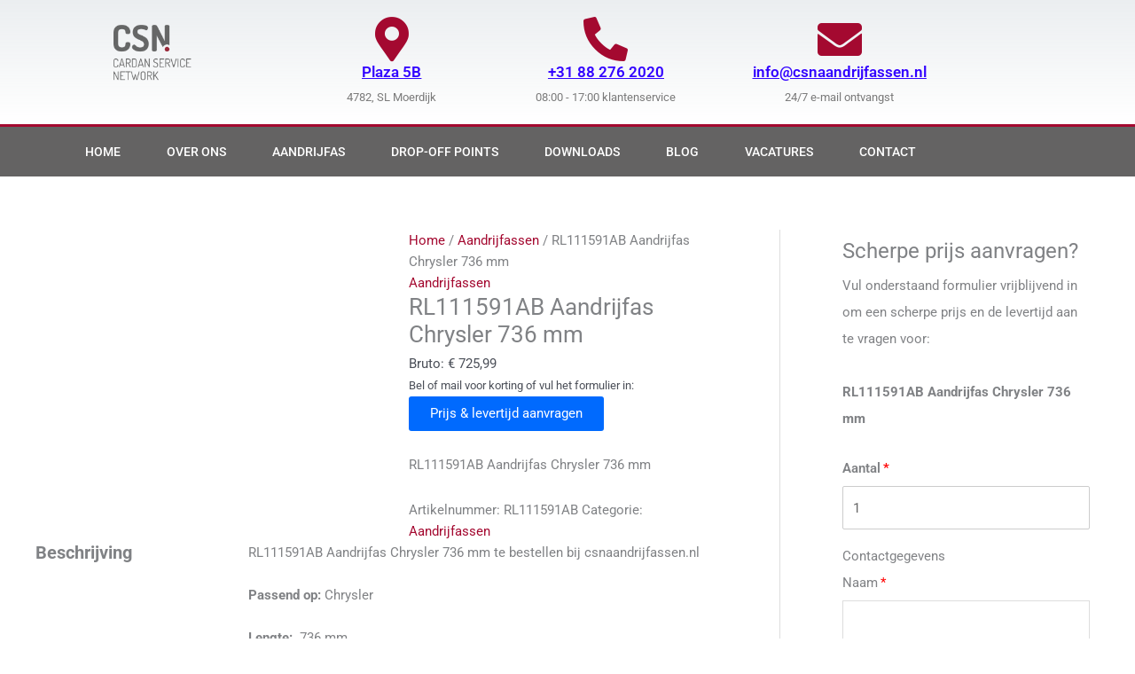

--- FILE ---
content_type: text/html; charset=UTF-8
request_url: https://csnaandrijfassen.nl/product/rl111591ab-aandrijfas-chrysler-736-mm/
body_size: 72493
content:
<!DOCTYPE html>
<html lang="nl-NL">
<head><meta charset="UTF-8"><script>if(navigator.userAgent.match(/MSIE|Internet Explorer/i)||navigator.userAgent.match(/Trident\/7\..*?rv:11/i)){var href=document.location.href;if(!href.match(/[?&]nowprocket/)){if(href.indexOf("?")==-1){if(href.indexOf("#")==-1){document.location.href=href+"?nowprocket=1"}else{document.location.href=href.replace("#","?nowprocket=1#")}}else{if(href.indexOf("#")==-1){document.location.href=href+"&nowprocket=1"}else{document.location.href=href.replace("#","&nowprocket=1#")}}}}</script><script>(()=>{class RocketLazyLoadScripts{constructor(){this.v="2.0.4",this.userEvents=["keydown","keyup","mousedown","mouseup","mousemove","mouseover","mouseout","touchmove","touchstart","touchend","touchcancel","wheel","click","dblclick","input"],this.attributeEvents=["onblur","onclick","oncontextmenu","ondblclick","onfocus","onmousedown","onmouseenter","onmouseleave","onmousemove","onmouseout","onmouseover","onmouseup","onmousewheel","onscroll","onsubmit"]}async t(){this.i(),this.o(),/iP(ad|hone)/.test(navigator.userAgent)&&this.h(),this.u(),this.l(this),this.m(),this.k(this),this.p(this),this._(),await Promise.all([this.R(),this.L()]),this.lastBreath=Date.now(),this.S(this),this.P(),this.D(),this.O(),this.M(),await this.C(this.delayedScripts.normal),await this.C(this.delayedScripts.defer),await this.C(this.delayedScripts.async),await this.T(),await this.F(),await this.j(),await this.A(),window.dispatchEvent(new Event("rocket-allScriptsLoaded")),this.everythingLoaded=!0,this.lastTouchEnd&&await new Promise(t=>setTimeout(t,500-Date.now()+this.lastTouchEnd)),this.I(),this.H(),this.U(),this.W()}i(){this.CSPIssue=sessionStorage.getItem("rocketCSPIssue"),document.addEventListener("securitypolicyviolation",t=>{this.CSPIssue||"script-src-elem"!==t.violatedDirective||"data"!==t.blockedURI||(this.CSPIssue=!0,sessionStorage.setItem("rocketCSPIssue",!0))},{isRocket:!0})}o(){window.addEventListener("pageshow",t=>{this.persisted=t.persisted,this.realWindowLoadedFired=!0},{isRocket:!0}),window.addEventListener("pagehide",()=>{this.onFirstUserAction=null},{isRocket:!0})}h(){let t;function e(e){t=e}window.addEventListener("touchstart",e,{isRocket:!0}),window.addEventListener("touchend",function i(o){o.changedTouches[0]&&t.changedTouches[0]&&Math.abs(o.changedTouches[0].pageX-t.changedTouches[0].pageX)<10&&Math.abs(o.changedTouches[0].pageY-t.changedTouches[0].pageY)<10&&o.timeStamp-t.timeStamp<200&&(window.removeEventListener("touchstart",e,{isRocket:!0}),window.removeEventListener("touchend",i,{isRocket:!0}),"INPUT"===o.target.tagName&&"text"===o.target.type||(o.target.dispatchEvent(new TouchEvent("touchend",{target:o.target,bubbles:!0})),o.target.dispatchEvent(new MouseEvent("mouseover",{target:o.target,bubbles:!0})),o.target.dispatchEvent(new PointerEvent("click",{target:o.target,bubbles:!0,cancelable:!0,detail:1,clientX:o.changedTouches[0].clientX,clientY:o.changedTouches[0].clientY})),event.preventDefault()))},{isRocket:!0})}q(t){this.userActionTriggered||("mousemove"!==t.type||this.firstMousemoveIgnored?"keyup"===t.type||"mouseover"===t.type||"mouseout"===t.type||(this.userActionTriggered=!0,this.onFirstUserAction&&this.onFirstUserAction()):this.firstMousemoveIgnored=!0),"click"===t.type&&t.preventDefault(),t.stopPropagation(),t.stopImmediatePropagation(),"touchstart"===this.lastEvent&&"touchend"===t.type&&(this.lastTouchEnd=Date.now()),"click"===t.type&&(this.lastTouchEnd=0),this.lastEvent=t.type,t.composedPath&&t.composedPath()[0].getRootNode()instanceof ShadowRoot&&(t.rocketTarget=t.composedPath()[0]),this.savedUserEvents.push(t)}u(){this.savedUserEvents=[],this.userEventHandler=this.q.bind(this),this.userEvents.forEach(t=>window.addEventListener(t,this.userEventHandler,{passive:!1,isRocket:!0})),document.addEventListener("visibilitychange",this.userEventHandler,{isRocket:!0})}U(){this.userEvents.forEach(t=>window.removeEventListener(t,this.userEventHandler,{passive:!1,isRocket:!0})),document.removeEventListener("visibilitychange",this.userEventHandler,{isRocket:!0}),this.savedUserEvents.forEach(t=>{(t.rocketTarget||t.target).dispatchEvent(new window[t.constructor.name](t.type,t))})}m(){const t="return false",e=Array.from(this.attributeEvents,t=>"data-rocket-"+t),i="["+this.attributeEvents.join("],[")+"]",o="[data-rocket-"+this.attributeEvents.join("],[data-rocket-")+"]",s=(e,i,o)=>{o&&o!==t&&(e.setAttribute("data-rocket-"+i,o),e["rocket"+i]=new Function("event",o),e.setAttribute(i,t))};new MutationObserver(t=>{for(const n of t)"attributes"===n.type&&(n.attributeName.startsWith("data-rocket-")||this.everythingLoaded?n.attributeName.startsWith("data-rocket-")&&this.everythingLoaded&&this.N(n.target,n.attributeName.substring(12)):s(n.target,n.attributeName,n.target.getAttribute(n.attributeName))),"childList"===n.type&&n.addedNodes.forEach(t=>{if(t.nodeType===Node.ELEMENT_NODE)if(this.everythingLoaded)for(const i of[t,...t.querySelectorAll(o)])for(const t of i.getAttributeNames())e.includes(t)&&this.N(i,t.substring(12));else for(const e of[t,...t.querySelectorAll(i)])for(const t of e.getAttributeNames())this.attributeEvents.includes(t)&&s(e,t,e.getAttribute(t))})}).observe(document,{subtree:!0,childList:!0,attributeFilter:[...this.attributeEvents,...e]})}I(){this.attributeEvents.forEach(t=>{document.querySelectorAll("[data-rocket-"+t+"]").forEach(e=>{this.N(e,t)})})}N(t,e){const i=t.getAttribute("data-rocket-"+e);i&&(t.setAttribute(e,i),t.removeAttribute("data-rocket-"+e))}k(t){Object.defineProperty(HTMLElement.prototype,"onclick",{get(){return this.rocketonclick||null},set(e){this.rocketonclick=e,this.setAttribute(t.everythingLoaded?"onclick":"data-rocket-onclick","this.rocketonclick(event)")}})}S(t){function e(e,i){let o=e[i];e[i]=null,Object.defineProperty(e,i,{get:()=>o,set(s){t.everythingLoaded?o=s:e["rocket"+i]=o=s}})}e(document,"onreadystatechange"),e(window,"onload"),e(window,"onpageshow");try{Object.defineProperty(document,"readyState",{get:()=>t.rocketReadyState,set(e){t.rocketReadyState=e},configurable:!0}),document.readyState="loading"}catch(t){console.log("WPRocket DJE readyState conflict, bypassing")}}l(t){this.originalAddEventListener=EventTarget.prototype.addEventListener,this.originalRemoveEventListener=EventTarget.prototype.removeEventListener,this.savedEventListeners=[],EventTarget.prototype.addEventListener=function(e,i,o){o&&o.isRocket||!t.B(e,this)&&!t.userEvents.includes(e)||t.B(e,this)&&!t.userActionTriggered||e.startsWith("rocket-")||t.everythingLoaded?t.originalAddEventListener.call(this,e,i,o):(t.savedEventListeners.push({target:this,remove:!1,type:e,func:i,options:o}),"mouseenter"!==e&&"mouseleave"!==e||t.originalAddEventListener.call(this,e,t.savedUserEvents.push,o))},EventTarget.prototype.removeEventListener=function(e,i,o){o&&o.isRocket||!t.B(e,this)&&!t.userEvents.includes(e)||t.B(e,this)&&!t.userActionTriggered||e.startsWith("rocket-")||t.everythingLoaded?t.originalRemoveEventListener.call(this,e,i,o):t.savedEventListeners.push({target:this,remove:!0,type:e,func:i,options:o})}}J(t,e){this.savedEventListeners=this.savedEventListeners.filter(i=>{let o=i.type,s=i.target||window;return e!==o||t!==s||(this.B(o,s)&&(i.type="rocket-"+o),this.$(i),!1)})}H(){EventTarget.prototype.addEventListener=this.originalAddEventListener,EventTarget.prototype.removeEventListener=this.originalRemoveEventListener,this.savedEventListeners.forEach(t=>this.$(t))}$(t){t.remove?this.originalRemoveEventListener.call(t.target,t.type,t.func,t.options):this.originalAddEventListener.call(t.target,t.type,t.func,t.options)}p(t){let e;function i(e){return t.everythingLoaded?e:e.split(" ").map(t=>"load"===t||t.startsWith("load.")?"rocket-jquery-load":t).join(" ")}function o(o){function s(e){const s=o.fn[e];o.fn[e]=o.fn.init.prototype[e]=function(){return this[0]===window&&t.userActionTriggered&&("string"==typeof arguments[0]||arguments[0]instanceof String?arguments[0]=i(arguments[0]):"object"==typeof arguments[0]&&Object.keys(arguments[0]).forEach(t=>{const e=arguments[0][t];delete arguments[0][t],arguments[0][i(t)]=e})),s.apply(this,arguments),this}}if(o&&o.fn&&!t.allJQueries.includes(o)){const e={DOMContentLoaded:[],"rocket-DOMContentLoaded":[]};for(const t in e)document.addEventListener(t,()=>{e[t].forEach(t=>t())},{isRocket:!0});o.fn.ready=o.fn.init.prototype.ready=function(i){function s(){parseInt(o.fn.jquery)>2?setTimeout(()=>i.bind(document)(o)):i.bind(document)(o)}return"function"==typeof i&&(t.realDomReadyFired?!t.userActionTriggered||t.fauxDomReadyFired?s():e["rocket-DOMContentLoaded"].push(s):e.DOMContentLoaded.push(s)),o([])},s("on"),s("one"),s("off"),t.allJQueries.push(o)}e=o}t.allJQueries=[],o(window.jQuery),Object.defineProperty(window,"jQuery",{get:()=>e,set(t){o(t)}})}P(){const t=new Map;document.write=document.writeln=function(e){const i=document.currentScript,o=document.createRange(),s=i.parentElement;let n=t.get(i);void 0===n&&(n=i.nextSibling,t.set(i,n));const c=document.createDocumentFragment();o.setStart(c,0),c.appendChild(o.createContextualFragment(e)),s.insertBefore(c,n)}}async R(){return new Promise(t=>{this.userActionTriggered?t():this.onFirstUserAction=t})}async L(){return new Promise(t=>{document.addEventListener("DOMContentLoaded",()=>{this.realDomReadyFired=!0,t()},{isRocket:!0})})}async j(){return this.realWindowLoadedFired?Promise.resolve():new Promise(t=>{window.addEventListener("load",t,{isRocket:!0})})}M(){this.pendingScripts=[];this.scriptsMutationObserver=new MutationObserver(t=>{for(const e of t)e.addedNodes.forEach(t=>{"SCRIPT"!==t.tagName||t.noModule||t.isWPRocket||this.pendingScripts.push({script:t,promise:new Promise(e=>{const i=()=>{const i=this.pendingScripts.findIndex(e=>e.script===t);i>=0&&this.pendingScripts.splice(i,1),e()};t.addEventListener("load",i,{isRocket:!0}),t.addEventListener("error",i,{isRocket:!0}),setTimeout(i,1e3)})})})}),this.scriptsMutationObserver.observe(document,{childList:!0,subtree:!0})}async F(){await this.X(),this.pendingScripts.length?(await this.pendingScripts[0].promise,await this.F()):this.scriptsMutationObserver.disconnect()}D(){this.delayedScripts={normal:[],async:[],defer:[]},document.querySelectorAll("script[type$=rocketlazyloadscript]").forEach(t=>{t.hasAttribute("data-rocket-src")?t.hasAttribute("async")&&!1!==t.async?this.delayedScripts.async.push(t):t.hasAttribute("defer")&&!1!==t.defer||"module"===t.getAttribute("data-rocket-type")?this.delayedScripts.defer.push(t):this.delayedScripts.normal.push(t):this.delayedScripts.normal.push(t)})}async _(){await this.L();let t=[];document.querySelectorAll("script[type$=rocketlazyloadscript][data-rocket-src]").forEach(e=>{let i=e.getAttribute("data-rocket-src");if(i&&!i.startsWith("data:")){i.startsWith("//")&&(i=location.protocol+i);try{const o=new URL(i).origin;o!==location.origin&&t.push({src:o,crossOrigin:e.crossOrigin||"module"===e.getAttribute("data-rocket-type")})}catch(t){}}}),t=[...new Map(t.map(t=>[JSON.stringify(t),t])).values()],this.Y(t,"preconnect")}async G(t){if(await this.K(),!0!==t.noModule||!("noModule"in HTMLScriptElement.prototype))return new Promise(e=>{let i;function o(){(i||t).setAttribute("data-rocket-status","executed"),e()}try{if(navigator.userAgent.includes("Firefox/")||""===navigator.vendor||this.CSPIssue)i=document.createElement("script"),[...t.attributes].forEach(t=>{let e=t.nodeName;"type"!==e&&("data-rocket-type"===e&&(e="type"),"data-rocket-src"===e&&(e="src"),i.setAttribute(e,t.nodeValue))}),t.text&&(i.text=t.text),t.nonce&&(i.nonce=t.nonce),i.hasAttribute("src")?(i.addEventListener("load",o,{isRocket:!0}),i.addEventListener("error",()=>{i.setAttribute("data-rocket-status","failed-network"),e()},{isRocket:!0}),setTimeout(()=>{i.isConnected||e()},1)):(i.text=t.text,o()),i.isWPRocket=!0,t.parentNode.replaceChild(i,t);else{const i=t.getAttribute("data-rocket-type"),s=t.getAttribute("data-rocket-src");i?(t.type=i,t.removeAttribute("data-rocket-type")):t.removeAttribute("type"),t.addEventListener("load",o,{isRocket:!0}),t.addEventListener("error",i=>{this.CSPIssue&&i.target.src.startsWith("data:")?(console.log("WPRocket: CSP fallback activated"),t.removeAttribute("src"),this.G(t).then(e)):(t.setAttribute("data-rocket-status","failed-network"),e())},{isRocket:!0}),s?(t.fetchPriority="high",t.removeAttribute("data-rocket-src"),t.src=s):t.src="data:text/javascript;base64,"+window.btoa(unescape(encodeURIComponent(t.text)))}}catch(i){t.setAttribute("data-rocket-status","failed-transform"),e()}});t.setAttribute("data-rocket-status","skipped")}async C(t){const e=t.shift();return e?(e.isConnected&&await this.G(e),this.C(t)):Promise.resolve()}O(){this.Y([...this.delayedScripts.normal,...this.delayedScripts.defer,...this.delayedScripts.async],"preload")}Y(t,e){this.trash=this.trash||[];let i=!0;var o=document.createDocumentFragment();t.forEach(t=>{const s=t.getAttribute&&t.getAttribute("data-rocket-src")||t.src;if(s&&!s.startsWith("data:")){const n=document.createElement("link");n.href=s,n.rel=e,"preconnect"!==e&&(n.as="script",n.fetchPriority=i?"high":"low"),t.getAttribute&&"module"===t.getAttribute("data-rocket-type")&&(n.crossOrigin=!0),t.crossOrigin&&(n.crossOrigin=t.crossOrigin),t.integrity&&(n.integrity=t.integrity),t.nonce&&(n.nonce=t.nonce),o.appendChild(n),this.trash.push(n),i=!1}}),document.head.appendChild(o)}W(){this.trash.forEach(t=>t.remove())}async T(){try{document.readyState="interactive"}catch(t){}this.fauxDomReadyFired=!0;try{await this.K(),this.J(document,"readystatechange"),document.dispatchEvent(new Event("rocket-readystatechange")),await this.K(),document.rocketonreadystatechange&&document.rocketonreadystatechange(),await this.K(),this.J(document,"DOMContentLoaded"),document.dispatchEvent(new Event("rocket-DOMContentLoaded")),await this.K(),this.J(window,"DOMContentLoaded"),window.dispatchEvent(new Event("rocket-DOMContentLoaded"))}catch(t){console.error(t)}}async A(){try{document.readyState="complete"}catch(t){}try{await this.K(),this.J(document,"readystatechange"),document.dispatchEvent(new Event("rocket-readystatechange")),await this.K(),document.rocketonreadystatechange&&document.rocketonreadystatechange(),await this.K(),this.J(window,"load"),window.dispatchEvent(new Event("rocket-load")),await this.K(),window.rocketonload&&window.rocketonload(),await this.K(),this.allJQueries.forEach(t=>t(window).trigger("rocket-jquery-load")),await this.K(),this.J(window,"pageshow");const t=new Event("rocket-pageshow");t.persisted=this.persisted,window.dispatchEvent(t),await this.K(),window.rocketonpageshow&&window.rocketonpageshow({persisted:this.persisted})}catch(t){console.error(t)}}async K(){Date.now()-this.lastBreath>45&&(await this.X(),this.lastBreath=Date.now())}async X(){return document.hidden?new Promise(t=>setTimeout(t)):new Promise(t=>requestAnimationFrame(t))}B(t,e){return e===document&&"readystatechange"===t||(e===document&&"DOMContentLoaded"===t||(e===window&&"DOMContentLoaded"===t||(e===window&&"load"===t||e===window&&"pageshow"===t)))}static run(){(new RocketLazyLoadScripts).t()}}RocketLazyLoadScripts.run()})();</script>

<meta name="viewport" content="width=device-width, initial-scale=1">
	<link rel="profile" href="https://gmpg.org/xfn/11"> 
	<meta name='robots' content='index, follow, max-image-preview:large, max-snippet:-1, max-video-preview:-1' />
	<!-- Google optimize -->
	<script type="rocketlazyloadscript" data-rocket-src="https://www.googleoptimize.com/optimize.js?id=OPT-PGVPTVZ" data-rocket-defer defer></script>
	<!-- End Google optimize -->
<!-- Ahrefs analytics -->
	<script type="rocketlazyloadscript" data-minify="1" data-rocket-src="https://csnaandrijfassen.nl/wp-content/cache/min/1/analytics.js?ver=1764172255" data-key="dbVqJUQfFq2jKOHwUVknDQ" async></script>
<!-- END Ahrefs analytics -->


<!-- Google Tag Manager for WordPress by gtm4wp.com -->
<script data-cfasync="false" data-pagespeed-no-defer>
	var gtm4wp_datalayer_name = "dataLayer";
	var dataLayer = dataLayer || [];
</script>
<!-- End Google Tag Manager for WordPress by gtm4wp.com -->
	<!-- This site is optimized with the Yoast SEO plugin v26.8 - https://yoast.com/product/yoast-seo-wordpress/ -->
	<title>RL111591AB Aandrijfas Chrysler 736 mm - CSN Aandrijfassen</title>
<style id="wpr-usedcss">img:is([sizes=auto i],[sizes^="auto," i]){contain-intrinsic-size:3000px 1500px}a,abbr,acronym,address,big,blockquote,body,caption,cite,code,dd,del,dfn,div,dl,dt,em,fieldset,font,form,h1,h2,h3,h4,h5,h6,html,iframe,ins,kbd,label,legend,li,object,ol,p,pre,s,samp,small,span,strike,strong,sub,sup,table,tbody,td,tfoot,th,thead,tr,tt,ul,var{border:0;font-size:100%;font-style:inherit;font-weight:inherit;margin:0;outline:0;padding:0;vertical-align:baseline}html{-webkit-text-size-adjust:100%;-ms-text-size-adjust:100%}body{margin:0}article,aside,details,figcaption,figure,footer,header,main,menu,nav,section,summary{display:block}audio,canvas,progress,video{display:inline-block;vertical-align:baseline}audio:not([controls]){display:none;height:0}[hidden],template{display:none}a{background-color:transparent}a:active{outline:0}a,a:focus,a:hover,a:visited{text-decoration:none}abbr[title]{border-bottom:1px dotted}dfn{font-style:italic}mark{background:#ff0;color:#000}small{font-size:80%}sub,sup{font-size:75%;line-height:0;position:relative;vertical-align:baseline}sup{top:-.5em}sub{bottom:-.25em}img{border:0}svg:not(:root){overflow:hidden}figure{margin:0}hr{box-sizing:content-box;height:0}pre{overflow:auto}code,kbd,pre,samp{font-size:1em}button,input,optgroup,select,textarea{color:inherit;font:inherit;margin:0}button{overflow:visible}button,select{text-transform:none}button,html input[type=button],input[type=reset],input[type=submit]{-webkit-appearance:button;cursor:pointer}button[disabled],html input[disabled]{cursor:default}button::-moz-focus-inner,input::-moz-focus-inner{border:0;padding:0}input{line-height:normal}input[type=checkbox],input[type=radio]{box-sizing:border-box;padding:0}input[type=number]::-webkit-inner-spin-button,input[type=number]::-webkit-outer-spin-button{height:auto}input[type=search]{-webkit-appearance:textfield;box-sizing:content-box}input[type=search]::-webkit-search-cancel-button,input[type=search]::-webkit-search-decoration{-webkit-appearance:none}fieldset{border:1px solid var(--ast-border-color);margin:0;padding:.35em .625em .75em}legend{border:0;padding:0}fieldset legend{margin-bottom:1.5em;padding:0 .5em}textarea{overflow:auto}optgroup{font-weight:700}table{border-collapse:collapse;border-spacing:0}td,th{padding:0}@media (min-width:768px){.ast-container{max-width:100%}}@media (min-width:992px){.ast-container{max-width:100%}}@media (min-width:1200px){.ast-container{max-width:100%}}.ast-container{margin-left:auto;margin-right:auto;padding-left:20px;padding-right:20px}.ast-container::after{content:"";display:table;clear:both}h1,h2,h3,h4,h5,h6{clear:both}.entry-content :where(h1),h1{color:#808285;font-size:2em;line-height:1.2}.entry-content :where(h2),h2{color:#808285;font-size:1.7em;line-height:1.3}.entry-content :where(h3),h3{color:#808285;font-size:1.5em;line-height:1.4}.entry-content :where(h4),h4{color:#808285;line-height:1.5;font-size:1.3em}.entry-content :where(h5),h5{color:#808285;line-height:1.6;font-size:1.2em}.entry-content :where(h6),h6{color:#808285;line-height:1.7;font-size:1.1em}html{box-sizing:border-box}*,:after,:before{box-sizing:inherit}body{color:#808285;background:#fff;font-style:normal}ol,ul{margin:0 0 1.5em 3em}ul{list-style:disc}ol{list-style:decimal}li>ol,li>ul{margin-bottom:0;margin-left:1.5em}dt{font-weight:600}dd{margin:0 1.5em 1em}b,strong{font-weight:700}cite,dfn,em,i{font-style:italic}blockquote{quotes:"" ""}blockquote:after,blockquote:before{content:""}blockquote{border-left:5px solid var(--ast-border-color);padding:20px;font-size:1.2em;font-style:italic;margin:0 0 1.5em;position:relative}address{margin:0 0 1.5em}address,cite{font-style:italic}abbr,acronym{border-bottom:1px dotted #666;cursor:help}pre{background:var(--ast-code-block-background);font-family:"Courier 10 Pitch",Courier,monospace;margin-bottom:1.6em;overflow:auto;max-width:100%;padding:1.6em}code,kbd,tt,var{font:1em Monaco,Consolas,"Andale Mono","DejaVu Sans Mono",monospace}img{height:auto;max-width:100%}hr{background-color:#ccc;border:0;height:1px;margin-bottom:1.5em}.button,button,input,select,textarea{color:#808285;font-weight:400;font-size:100%;margin:0;vertical-align:baseline}button,input{line-height:normal}big{font-size:125%}ins,mark{background:0 0;text-decoration:none}table,td,th{border:1px solid var(--ast-border-color)}table{border-collapse:separate;border-spacing:0;border-width:1px 0 0 1px;margin:0 0 1.5em;width:100%}th{font-weight:600}td,th{padding:.7em 1em;border-width:0 1px 1px 0}.button,button,input[type=button],input[type=reset],input[type=submit]{border:1px solid;border-color:var(--ast-border-color);border-radius:2px;background:#e6e6e6;padding:.6em 1em .4em;color:#fff}.button:focus,.button:hover,button:focus,button:hover,input[type=button]:focus,input[type=button]:hover,input[type=reset]:focus,input[type=reset]:hover,input[type=submit]:focus,input[type=submit]:hover{color:#fff;border-color:var(--ast-border-color)}.button:active,.button:focus,button:active,button:focus,input[type=button]:active,input[type=button]:focus,input[type=reset]:active,input[type=reset]:focus,input[type=submit]:active,input[type=submit]:focus{border-color:var(--ast-border-color);outline:0}input[type=email],input[type=password],input[type=search],input[type=tel],input[type=text],input[type=url],textarea{color:#666;border:1px solid var(--ast-border-color);border-radius:2px;-webkit-appearance:none}input[type=email]:focus,input[type=password]:focus,input[type=search]:focus,input[type=tel]:focus,input[type=text]:focus,input[type=url]:focus,textarea:focus{color:#111}textarea{padding-left:3px;width:100%}a{color:#4169e1}a:focus,a:hover{color:#191970}a:focus{outline:dotted thin}a:hover{outline:0}.screen-reader-text{border:0;clip:rect(1px,1px,1px,1px);height:1px;margin:-1px;overflow:hidden;padding:0;position:absolute;width:1px;word-wrap:normal!important}.screen-reader-text:focus{background-color:#f1f1f1;border-radius:2px;box-shadow:0 0 2px 2px rgba(0,0,0,.6);clip:auto!important;color:#21759b;display:block;font-size:12.25px;font-size:.875rem;height:auto;left:5px;line-height:normal;padding:15px 23px 14px;text-decoration:none;top:5px;width:auto;z-index:100000}.alignleft{display:inline;float:left;margin-right:1.5em}.alignright{display:inline;float:right;margin-left:1.5em}.aligncenter{clear:both;text-align:center;display:block;margin-left:auto;margin-right:auto}#primary:after,#primary:before,#secondary:after,#secondary:before,.ast-container:after,.ast-container:before,.clear:after,.clear:before,.sidebar-main:after,.sidebar-main:before,.site-content:after,.site-content:before,.site-header:after,.site-header:before,.site-main:after,.site-main:before{content:"";display:table}#primary:after,#secondary:after,.ast-container:after,.clear:after,.sidebar-main:after,.site-content:after,.site-header:after,.site-main:after{clear:both}iframe,object{max-width:100%}::selection{color:#fff;background:#0274be}body{-webkit-font-smoothing:antialiased;-moz-osx-font-smoothing:grayscale}body:not(.logged-in){position:relative}#page{position:relative}a,a:focus{text-decoration:none}.secondary a *,.site-header a *,a{transition:all .2s linear}img{vertical-align:middle}.entry-content :where(h1,h2,h3,h4,h5,h6){margin-bottom:20px}p{margin-bottom:1.75em}blockquote{margin:1.5em 1em 1.5em 3em;font-size:1.1em;line-height:inherit;position:relative}.button,input[type=button],input[type=submit]{border-radius:0;padding:18px 30px;border:0;box-shadow:none;text-shadow:none}.button:hover,input[type=button]:hover,input[type=submit]:hover{box-shadow:none}.button:active,.button:focus,input[type=button]:active,input[type=button]:focus,input[type=submit]:active,input[type=submit]:focus{box-shadow:none}.search-form .search-field{outline:0}.ast-search-menu-icon{position:relative;z-index:3}.site .skip-link{background-color:#f1f1f1;box-shadow:0 0 1px 1px rgba(0,0,0,.2);color:#21759b;display:block;font-family:Montserrat,"Helvetica Neue",sans-serif;font-size:14px;font-weight:700;left:-9999em;outline:0;padding:15px 23px 14px;text-decoration:none;text-transform:none;top:-9999em}.site .skip-link:focus{clip:auto;height:auto;left:6px;top:7px;width:auto;z-index:100000;outline:dotted thin}input,select{line-height:1}body,button,input[type=button],input[type=submit],textarea{line-height:1.85714285714286}.ast-single-post .entry-title,.ast-single-post .entry-title a{line-height:1.2}.entry-title,.entry-title a{font-weight:var(--ast-blog-title-font-weight,normal)}body{background-color:#fff}#page{display:block}#primary,#secondary{display:block;position:relative;float:left;width:100%}#primary{margin:4em 0}@media (min-width:993px){.ast-right-sidebar #primary{padding-right:60px}.ast-right-sidebar #secondary{padding-left:60px}}@media (max-width:992px){.ast-right-sidebar #primary{padding-right:30px}}.ast-search-icon .astra-search-icon{font-size:1.3em}.main-navigation{height:100%;-js-display:inline-flex;display:inline-flex}.main-navigation ul{list-style:none;margin:0;padding-left:0;position:relative}.main-header-menu .menu-link,.main-header-menu>a{text-decoration:none;padding:0 1em;display:inline-block;transition:all .2s linear}.main-header-menu .menu-item{position:relative}.main-header-menu .menu-item.focus>.sub-menu,.main-header-menu .menu-item:hover>.sub-menu{right:auto;left:0;visibility:visible}.main-header-menu .sub-menu{width:240px;background:#fff;left:-999em;position:absolute;top:100%;z-index:99999;visibility:hidden}@media (min-width:769px){.main-header-menu .sub-menu .menu-item.focus>.sub-menu,.main-header-menu .sub-menu .menu-item:hover>.sub-menu{left:100%;right:auto}}.main-header-menu .sub-menu .menu-link{padding:.9em 1em;display:block;word-wrap:break-word}.main-header-menu .sub-menu .sub-menu{top:0}.ast-header-break-point .main-navigation{padding-left:0}.ast-header-break-point .main-navigation ul .menu-item .menu-link{padding:0 20px;display:inline-block;width:100%;border:0;border-bottom-width:1px;border-style:solid;border-color:var(--ast-border-color)}.ast-header-break-point .main-navigation .sub-menu .menu-item .menu-link{padding-left:30px}.ast-header-break-point .main-navigation .sub-menu .menu-item .menu-item .menu-link{padding-left:40px}.ast-header-break-point .main-navigation .sub-menu .menu-item .menu-item .menu-item .menu-link{padding-left:50px}.ast-header-break-point .main-navigation .sub-menu .menu-item .menu-item .menu-item .menu-item .menu-link{padding-left:60px}.ast-header-break-point .main-header-menu{background-color:#f9f9f9;border-top-width:0}.ast-header-break-point .main-header-menu .sub-menu{background-color:#f9f9f9;position:static;opacity:1;visibility:visible;border:0;width:auto}.site-header .menu-link *{transition:none}.ast-header-break-point .main-header-bar-navigation{flex:auto}.main-header-bar{z-index:1}.site-header{z-index:99;position:relative}.main-header-bar-wrap{position:relative}.main-header-bar{background-color:#fff;border-bottom-color:var(--ast-border-color);border-bottom-style:solid}.ast-header-break-point .main-header-bar{border:0}.ast-header-break-point .main-header-bar{border-bottom-color:var(--ast-border-color);border-bottom-style:solid}.main-header-bar{margin-left:auto;margin-right:auto}.site-branding{line-height:1;align-self:center}.ast-menu-toggle{display:none;background:0 0;color:inherit;border-style:dotted;border-color:transparent}.ast-menu-toggle:focus,.ast-menu-toggle:hover{background:0 0;border-color:inherit;color:inherit}.ast-menu-toggle:focus{outline:dotted thin}.ast-main-header-nav-open .main-header-bar{padding-bottom:0}.main-header-bar{z-index:4;position:relative;line-height:4}.main-header-bar .main-header-bar-navigation{height:100%}.main-header-bar .main-header-bar-navigation:empty{padding:0}.main-header-bar .main-header-bar-navigation .sub-menu{line-height:1.45}.main-header-bar .main-header-bar-navigation .menu-item-has-children>.menu-link:after{line-height:normal}.main-header-bar .main-header-bar-navigation .ast-search-icon{display:block;z-index:4;position:relative}.main-header-bar .ast-search-menu-icon .search-form{background-color:#fff}.ast-header-break-point.ast-header-custom-item-inside .main-header-bar .ast-search-menu-icon .search-form{visibility:visible;opacity:1;position:relative;right:auto;top:auto;transform:none}.ast-search-menu-icon.slide-search .search-form{backface-visibility:visible;visibility:hidden;opacity:0;transition:all .2s;position:absolute;z-index:3;right:-1em;top:50%;transform:translateY(-50%)}.ast-search-menu-icon.ast-dropdown-active.slide-search .search-form{visibility:visible;opacity:1}.ast-search-menu-icon .search-form{border:1px solid var(--ast-border-color);line-height:normal;padding:0 3em 0 0;border-radius:2px;display:inline-block;backface-visibility:hidden;position:relative;color:inherit;background-color:#fff}.ast-search-menu-icon .astra-search-icon{-js-display:flex;display:flex;line-height:normal}.ast-search-menu-icon .astra-search-icon:focus{outline:0}.ast-search-menu-icon .search-field{border:none;background-color:transparent;transition:width .2s;border-radius:inherit;color:inherit;font-size:inherit;width:0;color:#757575}.ast-search-menu-icon.ast-dropdown-active{visibility:visible;opacity:1;position:relative}.ast-search-menu-icon.ast-dropdown-active .search-field{width:235px}.ast-search-icon{z-index:4;position:relative;line-height:normal}.ast-site-identity{padding:1em 0}.ast-header-break-point .site-header .main-header-bar-wrap .site-branding{-js-display:flex;display:flex;flex:1;align-self:center}.ast-header-break-point .ast-site-identity{width:100%}.ast-header-break-point .main-header-bar{display:block;line-height:3}.ast-header-break-point .main-header-bar .main-header-bar-navigation{line-height:3;display:none}.ast-header-break-point .main-header-bar .main-header-bar-navigation .sub-menu{line-height:3}.ast-header-break-point .main-header-bar .main-header-bar-navigation .menu-item-has-children .sub-menu{display:none}.ast-header-break-point .main-header-bar .main-header-bar-navigation .menu-item-has-children>.ast-menu-toggle{display:inline-block;position:absolute;font-size:inherit;top:-1px;right:20px;cursor:pointer;-webkit-font-smoothing:antialiased;-moz-osx-font-smoothing:grayscale;padding:0 .907em;font-weight:400;line-height:inherit;transition:all .2s}.ast-header-break-point .main-header-bar .main-header-bar-navigation .ast-submenu-expanded>.ast-menu-toggle::before{transform:rotateX(180deg)}.ast-header-break-point .main-header-bar .main-header-bar-navigation .main-header-menu{border-top-width:1px;border-style:solid;border-color:var(--ast-border-color)}.ast-header-break-point.ast-header-custom-item-inside .ast-search-menu-icon{position:relative;display:block;right:auto;transform:none}.ast-header-break-point .main-navigation{display:block;width:100%}.ast-header-break-point .main-navigation ul>.menu-item:first-child{border-top:0}.ast-header-break-point .main-navigation ul ul{left:auto;right:auto}.ast-header-break-point .main-navigation li{width:100%}.ast-header-break-point .main-navigation .widget{margin-bottom:1em}.ast-header-break-point .main-navigation .widget li{width:auto}.ast-header-break-point .main-navigation .widget:last-child{margin-bottom:0}.ast-header-break-point .main-header-bar-navigation{width:calc(100% + 40px);margin:0 -20px}.ast-header-break-point .main-header-menu ul ul{top:0}.sticky{display:block}.entry-content>:last-child,.entry-summary>:last-child{margin-bottom:0}body{overflow-x:hidden}.widget{margin:0 0 2.8em}.widget:last-child{margin-bottom:0}.widget select{max-width:100%}.widget ul{margin:0;list-style-type:none}input[type=email],input[type=number],input[type=password],input[type=reset],input[type=search],input[type=tel],input[type=text],input[type=url],select,textarea{color:#666;padding:.75em;height:auto;border-width:1px;border-style:solid;border-color:var(--ast-border-color);border-radius:2px;background:var(--ast-comment-inputs-background);box-shadow:none;box-sizing:border-box;transition:all .2s linear}input[type=email]:focus,input[type=password]:focus,input[type=reset]:focus,input[type=search]:focus,input[type=tel]:focus,input[type=text]:focus,input[type=url]:focus,select:focus,textarea:focus{background-color:#fff;border-color:var(--ast-border-color);box-shadow:none}input[type=button],input[type=button]:focus,input[type=button]:hover,input[type=reset],input[type=reset]:focus,input[type=reset]:hover,input[type=submit],input[type=submit]:focus,input[type=submit]:hover{box-shadow:none}textarea{width:100%}input[type=search]:focus{outline:dotted thin}.astra-dark-mode-enable input[type=email],.astra-dark-mode-enable input[type=number],.astra-dark-mode-enable input[type=password],.astra-dark-mode-enable input[type=reset],.astra-dark-mode-enable input[type=search],.astra-dark-mode-enable input[type=tel],.astra-dark-mode-enable input[type=text],.astra-dark-mode-enable input[type=url],.astra-dark-mode-enable textarea{background-color:var(--ast-global-color-secondary,--ast-global-color-5);color:var(--ast-global-color-2)!important;border:1px solid var(--ast-border-color)}.astra-dark-mode-enable input[type=email]:focus,.astra-dark-mode-enable input[type=number]:focus,.astra-dark-mode-enable input[type=password]:focus,.astra-dark-mode-enable input[type=reset]:focus,.astra-dark-mode-enable input[type=search]:focus,.astra-dark-mode-enable input[type=tel]:focus,.astra-dark-mode-enable input[type=text]:focus,.astra-dark-mode-enable input[type=url]:focus,.astra-dark-mode-enable textarea:focus{border:1px solid var(--ast-global-color-0)!important;background-color:var(--ast-global-color-secondary,--ast-global-color-5)!important}.astra-dark-mode-enable select{background-color:var(--ast-global-color-secondary,--ast-global-color-5);border-color:var(--ast-border-color);color:var(--ast-global-color-2)}input[type=range]{-webkit-appearance:none;width:100%;margin:5.7px 0;padding:0;border:none}input[type=range]:focus{outline:0}input[type=range]::-webkit-slider-runnable-track{width:100%;height:8.6px;cursor:pointer;box-shadow:2.6px 2.6px .4px #ccc,0 0 2.6px #d9d9d9;background:rgba(255,255,255,.2);border-radius:13.6px;border:0 solid #fff}input[type=range]::-webkit-slider-thumb{box-shadow:0 0 0 rgba(255,221,0,.37),0 0 0 rgba(255,224,26,.37);border:7.9px solid #0274be;height:20px;width:20px;border-radius:50px;background:#0274be;cursor:pointer;-webkit-appearance:none;margin-top:-5.7px}input[type=range]:focus::-webkit-slider-runnable-track{background:rgba(255,255,255,.2)}input[type=range]::-moz-range-track{width:100%;height:8.6px;cursor:pointer;box-shadow:2.6px 2.6px .4px #ccc,0 0 2.6px #d9d9d9;background:rgba(255,255,255,.2);border-radius:13.6px;border:0 solid #fff}input[type=range]::-moz-range-thumb{box-shadow:0 0 0 rgba(255,221,0,.37),0 0 0 rgba(255,224,26,.37);border:7.9px solid #0274be;height:20px;width:20px;border-radius:50px;background:#0274be;cursor:pointer}input[type=range]::-ms-track{width:100%;height:8.6px;cursor:pointer;background:0 0;border-color:transparent;color:transparent}input[type=range]::-ms-fill-lower{background:rgba(199,199,199,.2);border:0 solid #fff;border-radius:27.2px;box-shadow:2.6px 2.6px .4px #ccc,0 0 2.6px #d9d9d9}input[type=range]::-ms-fill-upper{background:rgba(255,255,255,.2);border:0 solid #fff;border-radius:27.2px;box-shadow:2.6px 2.6px .4px #ccc,0 0 2.6px #d9d9d9}input[type=range]::-ms-thumb{box-shadow:0 0 0 rgba(255,221,0,.37),0 0 0 rgba(255,224,26,.37);border:7.9px solid #0274be;height:20px;width:20px;border-radius:50px;background:#0274be;cursor:pointer;height:8.6px}input[type=range]:focus::-ms-fill-lower{background:rgba(255,255,255,.2)}input[type=range]:focus::-ms-fill-upper{background:rgba(255,255,255,.2)}input[type=color]{border:none;width:100px;padding:0;height:30px;cursor:pointer}input[type=color]::-webkit-color-swatch-wrapper{padding:0;border:none}input[type=color]::-webkit-color-swatch{border:none}.entry-content{word-wrap:break-word}.entry-content p{margin-bottom:1.6em}.entry-content::after{display:table;clear:both;content:''}.search .entry-title{line-height:1.3}.entry-title{margin-bottom:.2em}.search .site-content .content-area .search-form{margin-bottom:3em}:root{--ast-post-nav-space:0;--ast-container-default-xlg-padding:6.67em;--ast-container-default-lg-padding:5.67em;--ast-container-default-slg-padding:4.34em;--ast-container-default-md-padding:3.34em;--ast-container-default-sm-padding:6.67em;--ast-container-default-xs-padding:2.4em;--ast-container-default-xxs-padding:1.4em;--ast-code-block-background:#EEEEEE;--ast-comment-inputs-background:#FAFAFA;--ast-normal-container-width:1200px;--ast-narrow-container-width:750px;--ast-blog-title-font-weight:normal;--ast-blog-meta-weight:inherit;--ast-global-color-primary:var(--ast-global-color-5);--ast-global-color-secondary:var(--ast-global-color-4);--ast-global-color-alternate-background:var(--ast-global-color-7);--ast-global-color-subtle-background:var(--ast-global-color-6);--ast-bg-style-guide:#F8FAFC;--ast-shadow-style-guide:0px 0px 4px 0 #00000057;--ast-global-dark-bg-style:#fff;--ast-global-dark-lfs:#fbfbfb;--ast-widget-bg-color:#fafafa;--ast-wc-container-head-bg-color:#fbfbfb;--ast-title-layout-bg:#eeeeee;--ast-search-border-color:#e7e7e7;--ast-lifter-hover-bg:#e6e6e6;--ast-gallery-block-color:#000;--srfm-color-input-label:var(--ast-global-color-2)}html{font-size:93.75%}a{color:#a40930}a:focus,a:hover{color:var(--ast-global-color-1)}body,button,input,select,textarea{font-family:-apple-system,BlinkMacSystemFont,'Segoe UI',Roboto,Oxygen-Sans,Ubuntu,Cantarell,'Helvetica Neue',sans-serif;font-weight:inherit;font-size:15px;font-size:1rem;line-height:var(--ast-body-line-height,1.65em)}blockquote{color:var(--ast-global-color-3)}.entry-title{font-size:26px;font-size:1.7333333333333rem}.entry-content :where(h1),h1{font-size:40px;font-size:2.6666666666667rem;line-height:1.4em}.entry-content :where(h2),h2{font-size:32px;font-size:2.1333333333333rem;line-height:1.3em}.entry-content :where(h3),h3{font-size:26px;font-size:1.7333333333333rem;line-height:1.3em}.entry-content :where(h4),h4{font-size:24px;font-size:1.6rem;line-height:1.2em}.entry-content :where(h5),h5{font-size:20px;font-size:1.3333333333333rem;line-height:1.2em}.entry-content :where(h6),h6{font-size:16px;font-size:1.0666666666667rem;line-height:1.25em}::selection{background-color:#a40930;color:#fff}.entry-content :where(h1,h2,h3,h4,h5,h6),.entry-title a,body,h1,h2,h3,h4,h5,h6{color:var(--ast-global-color-3)}input:focus,input[type=email]:focus,input[type=password]:focus,input[type=reset]:focus,input[type=search]:focus,input[type=text]:focus,input[type=url]:focus,textarea:focus{border-color:#a40930}input[type=checkbox]:checked,input[type=checkbox]:focus:checked,input[type=checkbox]:hover:checked,input[type=radio]:checked,input[type=range]::-webkit-slider-thumb,input[type=reset]{border-color:#a40930;background-color:#a40930;box-shadow:none}.ast-search-menu-icon form.search-form{padding-right:0}.search-form input.search-field:focus{outline:0}#secondary,#secondary button,#secondary input,#secondary select,#secondary textarea{font-size:15px;font-size:1rem}#close:focus-visible,.ast-header-account-wrap:focus-visible,.ast-menu-toggle:focus-visible,.ast-search-menu-icon.slide-search a:focus-visible:focus-visible,.ast-woocommerce-product-gallery__image:focus,.astra-search-icon:focus-visible,.site .skip-link:focus-visible,.woocommerce .astra-shop-summary-wrap a:focus-visible,.woocommerce .woocommerce-message a.button.wc-forward:focus-visible,.woocommerce a.wc-forward:focus-visible,.woocommerce-js .woocommerce-mini-cart-item a.remove:focus-visible,a:focus-visible{outline-style:dotted;outline-color:inherit;outline-width:thin}#ast-scroll-top:focus,.woocommerce #reviews #respond input#submit:focus,.woocommerce .button.single_add_to_cart_button:focus,.woocommerce .woocommerce-cart-form button:focus,.woocommerce .woocommerce-cart-form__cart-item .quantity .qty:focus,.woocommerce-js .woocommerce-mini-cart-item .quantity input[type=number]:focus,.woocommerce-page #comment:focus,.woocommerce.woocommerce-js .quantity input[type=number]:focus,input:focus,input[type=email]:focus,input[type=number]:focus,input[type=password]:focus,input[type=reset]:focus,input[type=search]:focus,input[type=text]:focus,input[type=url]:focus,textarea:focus{border-style:dotted;border-color:inherit;border-width:thin}input{outline:0}.woocommerce-js input[type=email]:focus,.woocommerce-js input[type=text]:focus,.woocommerce-js textarea:focus,input[type=number]:focus{outline-style:unset;outline-color:inherit;outline-width:thin}.main-header-menu .menu-link{color:var(--ast-global-color-3)}.main-header-menu .menu-item.focus>.ast-menu-toggle,.main-header-menu .menu-item.focus>.menu-link,.main-header-menu .menu-item:hover>.ast-menu-toggle,.main-header-menu .menu-item:hover>.menu-link{color:#a40930}.site-logo-img img{transition:all .2s linear}#secondary{margin:4em 0 2.5em;word-break:break-word;line-height:2}#secondary li{margin-bottom:.25em}#secondary li:last-child{margin-bottom:0}@media (max-width:993px){.ast-right-sidebar #secondary{padding-left:30px}}@media (min-width:769px){.ast-right-sidebar #primary{border-right:1px solid var(--ast-border-color)}.ast-right-sidebar #secondary{border-left:1px solid var(--ast-border-color);margin-left:-1px}}.button,button,input#submit,input[type=button],input[type=reset],input[type=submit]{color:#fff;border-color:#a40930;background-color:#a40930;padding-top:10px;padding-right:40px;padding-bottom:10px;padding-left:40px;font-family:inherit;font-weight:inherit}button:focus,button:hover,input#submit:focus,input#submit:hover,input[type=button]:focus,input[type=button]:hover,input[type=reset]:focus,input[type=reset]:hover,input[type=submit]:focus,input[type=submit]:hover{color:#fff;background-color:var(--ast-global-color-1);border-color:var(--ast-global-color-1)}@media (min-width:544px){.ast-container{max-width:100%}}@media (max-width:768px){#secondary.secondary{padding-top:0}.ast-right-sidebar #primary{padding-right:0}.ast-right-sidebar #secondary{padding-left:0}.entry-content :where(h1),h1{font-size:30px}.entry-content :where(h2),h2{font-size:25px}.entry-content :where(h3),h3{font-size:20px}}@media (max-width:544px){.ast-search-menu-icon.ast-dropdown-active .search-field{width:170px}.site-branding img{max-width:100%}.entry-content :where(h1),h1{font-size:30px}.entry-content :where(h2),h2{font-size:25px}.entry-content :where(h3),h3{font-size:20px}html{font-size:85.5%}}@font-face{font-family:Astra;src:url(https://csnaandrijfassen.nl/wp-content/themes/astra/assets/fonts/astra.woff) format("woff"),url(https://csnaandrijfassen.nl/wp-content/themes/astra/assets/fonts/astra.ttf) format("truetype"),url(https://csnaandrijfassen.nl/wp-content/themes/astra/assets/fonts/astra.svg#astra) format("svg");font-weight:400;font-style:normal;font-display:swap}@media (max-width:921px){.main-header-bar .main-header-bar-navigation{display:none}}.ast-header-break-point.ast-header-custom-item-inside .main-header-bar .main-header-bar-navigation .ast-search-icon{display:none}.ast-header-break-point.ast-header-custom-item-inside .main-header-bar .ast-search-menu-icon .search-form{padding:0;display:block;overflow:hidden}.ast-header-break-point.ast-header-custom-item-inside .main-header-bar .ast-search-menu-icon .search-field{width:100%;padding-right:5.5em}blockquote{padding:1.2em}:root{--ast-global-color-0:#0170B9;--ast-global-color-1:#3a3a3a;--ast-global-color-2:#3a3a3a;--ast-global-color-3:#4B4F58;--ast-global-color-4:#F5F5F5;--ast-global-color-5:#FFFFFF;--ast-global-color-6:#E5E5E5;--ast-global-color-7:#424242;--ast-global-color-8:#000000}:root{--ast-border-color:#dddddd}.entry-content :where(h1,h2,h3,h4,h5,h6),h1,h2,h3,h4,h5,h6{color:#a40930}.elementor-screen-only,.screen-reader-text,.screen-reader-text span{top:0!important}@media (max-width:544px){.elementor-element .woocommerce .woocommerce-result-count{float:none}}.ast-header-break-point .main-header-bar{border-bottom-width:1px}@media (min-width:769px){.ast-container{max-width:1240px}.main-header-bar{border-bottom-width:1px}#primary{width:70%}#secondary{width:30%}}.main-header-menu .menu-item{-js-display:flex;display:flex;-webkit-box-pack:center;-webkit-justify-content:center;-moz-box-pack:center;-ms-flex-pack:center;justify-content:center;-webkit-box-orient:vertical;-webkit-box-direction:normal;-webkit-flex-direction:column;-moz-box-orient:vertical;-moz-box-direction:normal;-ms-flex-direction:column;flex-direction:column}.main-header-menu>.menu-item>.menu-link{height:100%;-webkit-box-align:center;-webkit-align-items:center;-moz-box-align:center;-ms-flex-align:center;align-items:center;-js-display:flex;display:flex}.main-header-menu .sub-menu .menu-item.menu-item-has-children>.menu-link:after{position:absolute;right:1em;top:50%;transform:translate(0,-50%) rotate(270deg)}.ast-header-break-point .ast-mobile-header-wrap .main-header-bar-navigation .menu-item-has-children>.ast-menu-toggle::before,.ast-header-break-point .main-header-bar .main-header-bar-navigation .menu-item-has-children>.ast-menu-toggle::before{font-weight:700;content:"\e900";font-family:Astra;text-decoration:inherit;display:inline-block}.ast-header-break-point .main-navigation ul.sub-menu .menu-item .menu-link:before{content:"\e900";font-family:Astra;font-size:.65em;text-decoration:inherit;display:inline-block;transform:translate(0,-2px) rotateZ(270deg);margin-right:5px}.astra-search-icon::before{content:"\e8b6";font-family:Astra;font-style:normal;font-weight:400;text-decoration:inherit;text-align:center;-webkit-font-smoothing:antialiased;-moz-osx-font-smoothing:grayscale;z-index:3}.main-header-bar .main-header-bar-navigation .menu-item-has-children>a:after{content:"\e900";display:inline-block;font-family:Astra;font-size:.6rem;font-weight:700;text-rendering:auto;-webkit-font-smoothing:antialiased;-moz-osx-font-smoothing:grayscale;margin-left:10px;line-height:normal}.ast-header-break-point .main-header-bar-navigation .menu-item-has-children>.menu-link:after{display:none}:root{--e-global-color-astglobalcolor0:#0170B9;--e-global-color-astglobalcolor1:#3a3a3a;--e-global-color-astglobalcolor2:#3a3a3a;--e-global-color-astglobalcolor3:#4B4F58;--e-global-color-astglobalcolor4:#F5F5F5;--e-global-color-astglobalcolor5:#FFFFFF;--e-global-color-astglobalcolor6:#E5E5E5;--e-global-color-astglobalcolor7:#424242;--e-global-color-astglobalcolor8:#000000}img.emoji{display:inline!important;border:none!important;box-shadow:none!important;height:1em!important;width:1em!important;margin:0 .07em!important;vertical-align:-.1em!important;background:0 0!important;padding:0!important}:where(.wp-block-button__link){border-radius:9999px;box-shadow:none;padding:calc(.667em + 2px) calc(1.333em + 2px);text-decoration:none}:root :where(.wp-block-button .wp-block-button__link.is-style-outline),:root :where(.wp-block-button.is-style-outline>.wp-block-button__link){border:2px solid;padding:.667em 1.333em}:root :where(.wp-block-button .wp-block-button__link.is-style-outline:not(.has-text-color)),:root :where(.wp-block-button.is-style-outline>.wp-block-button__link:not(.has-text-color)){color:currentColor}:root :where(.wp-block-button .wp-block-button__link.is-style-outline:not(.has-background)),:root :where(.wp-block-button.is-style-outline>.wp-block-button__link:not(.has-background)){background-color:initial;background-image:none}:where(.wp-block-calendar table:not(.has-background) th){background:#ddd}:where(.wp-block-columns){margin-bottom:1.75em}:where(.wp-block-columns.has-background){padding:1.25em 2.375em}:where(.wp-block-post-comments input[type=submit]){border:none}:where(.wp-block-cover-image:not(.has-text-color)),:where(.wp-block-cover:not(.has-text-color)){color:#fff}:where(.wp-block-cover-image.is-light:not(.has-text-color)),:where(.wp-block-cover.is-light:not(.has-text-color)){color:#000}:root :where(.wp-block-cover h1:not(.has-text-color)),:root :where(.wp-block-cover h2:not(.has-text-color)),:root :where(.wp-block-cover h3:not(.has-text-color)),:root :where(.wp-block-cover h4:not(.has-text-color)),:root :where(.wp-block-cover h5:not(.has-text-color)),:root :where(.wp-block-cover h6:not(.has-text-color)),:root :where(.wp-block-cover p:not(.has-text-color)){color:inherit}:where(.wp-block-file){margin-bottom:1.5em}:where(.wp-block-file__button){border-radius:2em;display:inline-block;padding:.5em 1em}:where(.wp-block-file__button):is(a):active,:where(.wp-block-file__button):is(a):focus,:where(.wp-block-file__button):is(a):hover,:where(.wp-block-file__button):is(a):visited{box-shadow:none;color:#fff;opacity:.85;text-decoration:none}:where(.wp-block-group.wp-block-group-is-layout-constrained){position:relative}:root :where(.wp-block-image.is-style-rounded img,.wp-block-image .is-style-rounded img){border-radius:9999px}:where(.wp-block-latest-comments:not([style*=line-height] .wp-block-latest-comments__comment)){line-height:1.1}:where(.wp-block-latest-comments:not([style*=line-height] .wp-block-latest-comments__comment-excerpt p)){line-height:1.8}:root :where(.wp-block-latest-posts.is-grid){padding:0}:root :where(.wp-block-latest-posts.wp-block-latest-posts__list){padding-left:0}ol,ul{box-sizing:border-box}:root :where(.wp-block-list.has-background){padding:1.25em 2.375em}:where(.wp-block-navigation.has-background .wp-block-navigation-item a:not(.wp-element-button)),:where(.wp-block-navigation.has-background .wp-block-navigation-submenu a:not(.wp-element-button)){padding:.5em 1em}:where(.wp-block-navigation .wp-block-navigation__submenu-container .wp-block-navigation-item a:not(.wp-element-button)),:where(.wp-block-navigation .wp-block-navigation__submenu-container .wp-block-navigation-submenu a:not(.wp-element-button)),:where(.wp-block-navigation .wp-block-navigation__submenu-container .wp-block-navigation-submenu button.wp-block-navigation-item__content),:where(.wp-block-navigation .wp-block-navigation__submenu-container .wp-block-pages-list__item button.wp-block-navigation-item__content){padding:.5em 1em}:root :where(p.has-background){padding:1.25em 2.375em}:where(p.has-text-color:not(.has-link-color)) a{color:inherit}:where(.wp-block-post-comments-form) input:not([type=submit]),:where(.wp-block-post-comments-form) textarea{border:1px solid #949494;font-family:inherit;font-size:1em}:where(.wp-block-post-comments-form) input:where(:not([type=submit]):not([type=checkbox])),:where(.wp-block-post-comments-form) textarea{padding:calc(.667em + 2px)}:where(.wp-block-post-excerpt){box-sizing:border-box;margin-bottom:var(--wp--style--block-gap);margin-top:var(--wp--style--block-gap)}:where(.wp-block-preformatted.has-background){padding:1.25em 2.375em}:where(.wp-block-search__button){border:1px solid #ccc;padding:6px 10px}:where(.wp-block-search__input){font-family:inherit;font-size:inherit;font-style:inherit;font-weight:inherit;letter-spacing:inherit;line-height:inherit;text-transform:inherit}:where(.wp-block-search__button-inside .wp-block-search__inside-wrapper){border:1px solid #949494;box-sizing:border-box;padding:4px}:where(.wp-block-search__button-inside .wp-block-search__inside-wrapper) .wp-block-search__input{border:none;border-radius:0;padding:0 4px}:where(.wp-block-search__button-inside .wp-block-search__inside-wrapper) .wp-block-search__input:focus{outline:0}:where(.wp-block-search__button-inside .wp-block-search__inside-wrapper) :where(.wp-block-search__button){padding:4px 8px}:root :where(.wp-block-separator.is-style-dots){height:auto;line-height:1;text-align:center}:root :where(.wp-block-separator.is-style-dots):before{color:currentColor;content:"···";font-family:serif;font-size:1.5em;letter-spacing:2em;padding-left:2em}:root :where(.wp-block-site-logo.is-style-rounded){border-radius:9999px}:where(.wp-block-social-links:not(.is-style-logos-only)) .wp-social-link{background-color:#f0f0f0;color:#444}:where(.wp-block-social-links:not(.is-style-logos-only)) .wp-social-link-amazon{background-color:#f90;color:#fff}:where(.wp-block-social-links:not(.is-style-logos-only)) .wp-social-link-bandcamp{background-color:#1ea0c3;color:#fff}:where(.wp-block-social-links:not(.is-style-logos-only)) .wp-social-link-behance{background-color:#0757fe;color:#fff}:where(.wp-block-social-links:not(.is-style-logos-only)) .wp-social-link-bluesky{background-color:#0a7aff;color:#fff}:where(.wp-block-social-links:not(.is-style-logos-only)) .wp-social-link-codepen{background-color:#1e1f26;color:#fff}:where(.wp-block-social-links:not(.is-style-logos-only)) .wp-social-link-deviantart{background-color:#02e49b;color:#fff}:where(.wp-block-social-links:not(.is-style-logos-only)) .wp-social-link-discord{background-color:#5865f2;color:#fff}:where(.wp-block-social-links:not(.is-style-logos-only)) .wp-social-link-dribbble{background-color:#e94c89;color:#fff}:where(.wp-block-social-links:not(.is-style-logos-only)) .wp-social-link-dropbox{background-color:#4280ff;color:#fff}:where(.wp-block-social-links:not(.is-style-logos-only)) .wp-social-link-etsy{background-color:#f45800;color:#fff}:where(.wp-block-social-links:not(.is-style-logos-only)) .wp-social-link-facebook{background-color:#0866ff;color:#fff}:where(.wp-block-social-links:not(.is-style-logos-only)) .wp-social-link-fivehundredpx{background-color:#000;color:#fff}:where(.wp-block-social-links:not(.is-style-logos-only)) .wp-social-link-flickr{background-color:#0461dd;color:#fff}:where(.wp-block-social-links:not(.is-style-logos-only)) .wp-social-link-foursquare{background-color:#e65678;color:#fff}:where(.wp-block-social-links:not(.is-style-logos-only)) .wp-social-link-github{background-color:#24292d;color:#fff}:where(.wp-block-social-links:not(.is-style-logos-only)) .wp-social-link-goodreads{background-color:#eceadd;color:#382110}:where(.wp-block-social-links:not(.is-style-logos-only)) .wp-social-link-google{background-color:#ea4434;color:#fff}:where(.wp-block-social-links:not(.is-style-logos-only)) .wp-social-link-gravatar{background-color:#1d4fc4;color:#fff}:where(.wp-block-social-links:not(.is-style-logos-only)) .wp-social-link-instagram{background-color:#f00075;color:#fff}:where(.wp-block-social-links:not(.is-style-logos-only)) .wp-social-link-lastfm{background-color:#e21b24;color:#fff}:where(.wp-block-social-links:not(.is-style-logos-only)) .wp-social-link-linkedin{background-color:#0d66c2;color:#fff}:where(.wp-block-social-links:not(.is-style-logos-only)) .wp-social-link-mastodon{background-color:#3288d4;color:#fff}:where(.wp-block-social-links:not(.is-style-logos-only)) .wp-social-link-medium{background-color:#000;color:#fff}:where(.wp-block-social-links:not(.is-style-logos-only)) .wp-social-link-meetup{background-color:#f6405f;color:#fff}:where(.wp-block-social-links:not(.is-style-logos-only)) .wp-social-link-patreon{background-color:#000;color:#fff}:where(.wp-block-social-links:not(.is-style-logos-only)) .wp-social-link-pinterest{background-color:#e60122;color:#fff}:where(.wp-block-social-links:not(.is-style-logos-only)) .wp-social-link-pocket{background-color:#ef4155;color:#fff}:where(.wp-block-social-links:not(.is-style-logos-only)) .wp-social-link-reddit{background-color:#ff4500;color:#fff}:where(.wp-block-social-links:not(.is-style-logos-only)) .wp-social-link-skype{background-color:#0478d7;color:#fff}:where(.wp-block-social-links:not(.is-style-logos-only)) .wp-social-link-snapchat{background-color:#fefc00;color:#fff;stroke:#000}:where(.wp-block-social-links:not(.is-style-logos-only)) .wp-social-link-soundcloud{background-color:#ff5600;color:#fff}:where(.wp-block-social-links:not(.is-style-logos-only)) .wp-social-link-spotify{background-color:#1bd760;color:#fff}:where(.wp-block-social-links:not(.is-style-logos-only)) .wp-social-link-telegram{background-color:#2aabee;color:#fff}:where(.wp-block-social-links:not(.is-style-logos-only)) .wp-social-link-threads{background-color:#000;color:#fff}:where(.wp-block-social-links:not(.is-style-logos-only)) .wp-social-link-tiktok{background-color:#000;color:#fff}:where(.wp-block-social-links:not(.is-style-logos-only)) .wp-social-link-tumblr{background-color:#011835;color:#fff}:where(.wp-block-social-links:not(.is-style-logos-only)) .wp-social-link-twitch{background-color:#6440a4;color:#fff}:where(.wp-block-social-links:not(.is-style-logos-only)) .wp-social-link-twitter{background-color:#1da1f2;color:#fff}:where(.wp-block-social-links:not(.is-style-logos-only)) .wp-social-link-vimeo{background-color:#1eb7ea;color:#fff}:where(.wp-block-social-links:not(.is-style-logos-only)) .wp-social-link-vk{background-color:#4680c2;color:#fff}:where(.wp-block-social-links:not(.is-style-logos-only)) .wp-social-link-wordpress{background-color:#3499cd;color:#fff}:where(.wp-block-social-links:not(.is-style-logos-only)) .wp-social-link-whatsapp{background-color:#25d366;color:#fff}:where(.wp-block-social-links:not(.is-style-logos-only)) .wp-social-link-x{background-color:#000;color:#fff}:where(.wp-block-social-links:not(.is-style-logos-only)) .wp-social-link-yelp{background-color:#d32422;color:#fff}:where(.wp-block-social-links:not(.is-style-logos-only)) .wp-social-link-youtube{background-color:red;color:#fff}:where(.wp-block-social-links.is-style-logos-only) .wp-social-link{background:0 0}:where(.wp-block-social-links.is-style-logos-only) .wp-social-link svg{height:1.25em;width:1.25em}:where(.wp-block-social-links.is-style-logos-only) .wp-social-link-amazon{color:#f90}:where(.wp-block-social-links.is-style-logos-only) .wp-social-link-bandcamp{color:#1ea0c3}:where(.wp-block-social-links.is-style-logos-only) .wp-social-link-behance{color:#0757fe}:where(.wp-block-social-links.is-style-logos-only) .wp-social-link-bluesky{color:#0a7aff}:where(.wp-block-social-links.is-style-logos-only) .wp-social-link-codepen{color:#1e1f26}:where(.wp-block-social-links.is-style-logos-only) .wp-social-link-deviantart{color:#02e49b}:where(.wp-block-social-links.is-style-logos-only) .wp-social-link-discord{color:#5865f2}:where(.wp-block-social-links.is-style-logos-only) .wp-social-link-dribbble{color:#e94c89}:where(.wp-block-social-links.is-style-logos-only) .wp-social-link-dropbox{color:#4280ff}:where(.wp-block-social-links.is-style-logos-only) .wp-social-link-etsy{color:#f45800}:where(.wp-block-social-links.is-style-logos-only) .wp-social-link-facebook{color:#0866ff}:where(.wp-block-social-links.is-style-logos-only) .wp-social-link-fivehundredpx{color:#000}:where(.wp-block-social-links.is-style-logos-only) .wp-social-link-flickr{color:#0461dd}:where(.wp-block-social-links.is-style-logos-only) .wp-social-link-foursquare{color:#e65678}:where(.wp-block-social-links.is-style-logos-only) .wp-social-link-github{color:#24292d}:where(.wp-block-social-links.is-style-logos-only) .wp-social-link-goodreads{color:#382110}:where(.wp-block-social-links.is-style-logos-only) .wp-social-link-google{color:#ea4434}:where(.wp-block-social-links.is-style-logos-only) .wp-social-link-gravatar{color:#1d4fc4}:where(.wp-block-social-links.is-style-logos-only) .wp-social-link-instagram{color:#f00075}:where(.wp-block-social-links.is-style-logos-only) .wp-social-link-lastfm{color:#e21b24}:where(.wp-block-social-links.is-style-logos-only) .wp-social-link-linkedin{color:#0d66c2}:where(.wp-block-social-links.is-style-logos-only) .wp-social-link-mastodon{color:#3288d4}:where(.wp-block-social-links.is-style-logos-only) .wp-social-link-medium{color:#000}:where(.wp-block-social-links.is-style-logos-only) .wp-social-link-meetup{color:#f6405f}:where(.wp-block-social-links.is-style-logos-only) .wp-social-link-patreon{color:#000}:where(.wp-block-social-links.is-style-logos-only) .wp-social-link-pinterest{color:#e60122}:where(.wp-block-social-links.is-style-logos-only) .wp-social-link-pocket{color:#ef4155}:where(.wp-block-social-links.is-style-logos-only) .wp-social-link-reddit{color:#ff4500}:where(.wp-block-social-links.is-style-logos-only) .wp-social-link-skype{color:#0478d7}:where(.wp-block-social-links.is-style-logos-only) .wp-social-link-snapchat{color:#fff;stroke:#000}:where(.wp-block-social-links.is-style-logos-only) .wp-social-link-soundcloud{color:#ff5600}:where(.wp-block-social-links.is-style-logos-only) .wp-social-link-spotify{color:#1bd760}:where(.wp-block-social-links.is-style-logos-only) .wp-social-link-telegram{color:#2aabee}:where(.wp-block-social-links.is-style-logos-only) .wp-social-link-threads{color:#000}:where(.wp-block-social-links.is-style-logos-only) .wp-social-link-tiktok{color:#000}:where(.wp-block-social-links.is-style-logos-only) .wp-social-link-tumblr{color:#011835}:where(.wp-block-social-links.is-style-logos-only) .wp-social-link-twitch{color:#6440a4}:where(.wp-block-social-links.is-style-logos-only) .wp-social-link-twitter{color:#1da1f2}:where(.wp-block-social-links.is-style-logos-only) .wp-social-link-vimeo{color:#1eb7ea}:where(.wp-block-social-links.is-style-logos-only) .wp-social-link-vk{color:#4680c2}:where(.wp-block-social-links.is-style-logos-only) .wp-social-link-whatsapp{color:#25d366}:where(.wp-block-social-links.is-style-logos-only) .wp-social-link-wordpress{color:#3499cd}:where(.wp-block-social-links.is-style-logos-only) .wp-social-link-x{color:#000}:where(.wp-block-social-links.is-style-logos-only) .wp-social-link-yelp{color:#d32422}:where(.wp-block-social-links.is-style-logos-only) .wp-social-link-youtube{color:red}:root :where(.wp-block-social-links .wp-social-link a){padding:.25em}:root :where(.wp-block-social-links.is-style-logos-only .wp-social-link a){padding:0}:root :where(.wp-block-social-links.is-style-pill-shape .wp-social-link a){padding-left:.6666666667em;padding-right:.6666666667em}:root :where(.wp-block-tag-cloud.is-style-outline){display:flex;flex-wrap:wrap;gap:1ch}:root :where(.wp-block-tag-cloud.is-style-outline a){border:1px solid;font-size:unset!important;margin-right:0;padding:1ch 2ch;text-decoration:none!important}:root :where(.wp-block-table-of-contents){box-sizing:border-box}:where(.wp-block-term-description){box-sizing:border-box;margin-bottom:var(--wp--style--block-gap);margin-top:var(--wp--style--block-gap)}:where(pre.wp-block-verse){font-family:inherit}.entry-content{counter-reset:footnotes}:root{--wp--preset--font-size--normal:16px;--wp--preset--font-size--huge:42px}.aligncenter{clear:both}.screen-reader-text{border:0;clip-path:inset(50%);height:1px;margin:-1px;overflow:hidden;padding:0;position:absolute;width:1px;word-wrap:normal!important}.screen-reader-text:focus{background-color:#ddd;clip-path:none;color:#444;display:block;font-size:1em;height:auto;left:5px;line-height:normal;padding:15px 23px 14px;text-decoration:none;top:5px;width:auto;z-index:100000}html :where(.has-border-color){border-style:solid}html :where([style*=border-top-color]){border-top-style:solid}html :where([style*=border-right-color]){border-right-style:solid}html :where([style*=border-bottom-color]){border-bottom-style:solid}html :where([style*=border-left-color]){border-left-style:solid}html :where([style*=border-width]){border-style:solid}html :where([style*=border-top-width]){border-top-style:solid}html :where([style*=border-right-width]){border-right-style:solid}html :where([style*=border-bottom-width]){border-bottom-style:solid}html :where([style*=border-left-width]){border-left-style:solid}html :where(img[class*=wp-image-]){height:auto;max-width:100%}:where(figure){margin:0 0 1em}html :where(.is-position-sticky){--wp-admin--admin-bar--position-offset:var(--wp-admin--admin-bar--height,0px)}@media screen and (max-width:600px){html :where(.is-position-sticky){--wp-admin--admin-bar--position-offset:0px}}.seoaic-ia .seoaic-interactive-article-block~*{left:-300px;opacity:0;position:absolute}.seoaic-ia .seoaic-interactive-article-block~.show-animate{animation-duration:.5s;animation-fill-mode:forwards;animation-name:show-animate;position:relative}@keyframes show-animate{0%{left:-300px;opacity:0}to{left:0;opacity:1}}:root{--wp--preset--aspect-ratio--square:1;--wp--preset--aspect-ratio--4-3:4/3;--wp--preset--aspect-ratio--3-4:3/4;--wp--preset--aspect-ratio--3-2:3/2;--wp--preset--aspect-ratio--2-3:2/3;--wp--preset--aspect-ratio--16-9:16/9;--wp--preset--aspect-ratio--9-16:9/16;--wp--preset--color--black:#000000;--wp--preset--color--cyan-bluish-gray:#abb8c3;--wp--preset--color--white:#ffffff;--wp--preset--color--pale-pink:#f78da7;--wp--preset--color--vivid-red:#cf2e2e;--wp--preset--color--luminous-vivid-orange:#ff6900;--wp--preset--color--luminous-vivid-amber:#fcb900;--wp--preset--color--light-green-cyan:#7bdcb5;--wp--preset--color--vivid-green-cyan:#00d084;--wp--preset--color--pale-cyan-blue:#8ed1fc;--wp--preset--color--vivid-cyan-blue:#0693e3;--wp--preset--color--vivid-purple:#9b51e0;--wp--preset--color--ast-global-color-0:var(--ast-global-color-0);--wp--preset--color--ast-global-color-1:var(--ast-global-color-1);--wp--preset--color--ast-global-color-2:var(--ast-global-color-2);--wp--preset--color--ast-global-color-3:var(--ast-global-color-3);--wp--preset--color--ast-global-color-4:var(--ast-global-color-4);--wp--preset--color--ast-global-color-5:var(--ast-global-color-5);--wp--preset--color--ast-global-color-6:var(--ast-global-color-6);--wp--preset--color--ast-global-color-7:var(--ast-global-color-7);--wp--preset--color--ast-global-color-8:var(--ast-global-color-8);--wp--preset--gradient--vivid-cyan-blue-to-vivid-purple:linear-gradient(135deg,rgba(6, 147, 227, 1) 0%,rgb(155, 81, 224) 100%);--wp--preset--gradient--light-green-cyan-to-vivid-green-cyan:linear-gradient(135deg,rgb(122, 220, 180) 0%,rgb(0, 208, 130) 100%);--wp--preset--gradient--luminous-vivid-amber-to-luminous-vivid-orange:linear-gradient(135deg,rgba(252, 185, 0, 1) 0%,rgba(255, 105, 0, 1) 100%);--wp--preset--gradient--luminous-vivid-orange-to-vivid-red:linear-gradient(135deg,rgba(255, 105, 0, 1) 0%,rgb(207, 46, 46) 100%);--wp--preset--gradient--very-light-gray-to-cyan-bluish-gray:linear-gradient(135deg,rgb(238, 238, 238) 0%,rgb(169, 184, 195) 100%);--wp--preset--gradient--cool-to-warm-spectrum:linear-gradient(135deg,rgb(74, 234, 220) 0%,rgb(151, 120, 209) 20%,rgb(207, 42, 186) 40%,rgb(238, 44, 130) 60%,rgb(251, 105, 98) 80%,rgb(254, 248, 76) 100%);--wp--preset--gradient--blush-light-purple:linear-gradient(135deg,rgb(255, 206, 236) 0%,rgb(152, 150, 240) 100%);--wp--preset--gradient--blush-bordeaux:linear-gradient(135deg,rgb(254, 205, 165) 0%,rgb(254, 45, 45) 50%,rgb(107, 0, 62) 100%);--wp--preset--gradient--luminous-dusk:linear-gradient(135deg,rgb(255, 203, 112) 0%,rgb(199, 81, 192) 50%,rgb(65, 88, 208) 100%);--wp--preset--gradient--pale-ocean:linear-gradient(135deg,rgb(255, 245, 203) 0%,rgb(182, 227, 212) 50%,rgb(51, 167, 181) 100%);--wp--preset--gradient--electric-grass:linear-gradient(135deg,rgb(202, 248, 128) 0%,rgb(113, 206, 126) 100%);--wp--preset--gradient--midnight:linear-gradient(135deg,rgb(2, 3, 129) 0%,rgb(40, 116, 252) 100%);--wp--preset--font-size--small:13px;--wp--preset--font-size--medium:20px;--wp--preset--font-size--large:36px;--wp--preset--font-size--x-large:42px;--wp--preset--spacing--20:0.44rem;--wp--preset--spacing--30:0.67rem;--wp--preset--spacing--40:1rem;--wp--preset--spacing--50:1.5rem;--wp--preset--spacing--60:2.25rem;--wp--preset--spacing--70:3.38rem;--wp--preset--spacing--80:5.06rem;--wp--preset--shadow--natural:6px 6px 9px rgba(0, 0, 0, .2);--wp--preset--shadow--deep:12px 12px 50px rgba(0, 0, 0, .4);--wp--preset--shadow--sharp:6px 6px 0px rgba(0, 0, 0, .2);--wp--preset--shadow--outlined:6px 6px 0px -3px rgba(255, 255, 255, 1),6px 6px rgba(0, 0, 0, 1);--wp--preset--shadow--crisp:6px 6px 0px rgba(0, 0, 0, 1)}:root{--wp--style--global--content-size:var(--wp--custom--ast-content-width-size);--wp--style--global--wide-size:var(--wp--custom--ast-wide-width-size)}:where(body){margin:0}:where(.wp-site-blocks)>*{margin-block-start:24px;margin-block-end:0}:where(.wp-site-blocks)>:first-child{margin-block-start:0}:where(.wp-site-blocks)>:last-child{margin-block-end:0}:root{--wp--style--block-gap:24px}:root :where(.is-layout-flow)>:first-child{margin-block-start:0}:root :where(.is-layout-flow)>:last-child{margin-block-end:0}:root :where(.is-layout-flow)>*{margin-block-start:24px;margin-block-end:0}:root :where(.is-layout-constrained)>:first-child{margin-block-start:0}:root :where(.is-layout-constrained)>:last-child{margin-block-end:0}:root :where(.is-layout-constrained)>*{margin-block-start:24px;margin-block-end:0}:root :where(.is-layout-flex){gap:24px}:root :where(.is-layout-grid){gap:24px}body{padding-top:0;padding-right:0;padding-bottom:0;padding-left:0}a:where(:not(.wp-element-button)){text-decoration:none}:root :where(.wp-element-button,.wp-block-button__link){background-color:#32373c;border-width:0;color:#fff;font-family:inherit;font-size:inherit;line-height:inherit;padding:calc(.667em + 2px) calc(1.333em + 2px);text-decoration:none}:root :where(.wp-block-pullquote){font-size:1.5em;line-height:1.6}.seoaic-multistep-form{box-sizing:border-box;display:flex;flex-direction:column;gap:1rem;margin:0 auto 1rem!important;position:relative}.seoaic-multistep-form .seoaic-ms-steps{height:100%;overflow:hidden;overflow-y:scroll;padding:20px}.seoaic-multistep-form .seoaic-ms-step{height:auto;margin-top:1rem;min-height:130px;opacity:1;position:relative;top:0;transition:all 1s ease-out;visibility:visible}.seoaic-multistep-form .seoaic-ms-step.hide{height:0;opacity:0;position:absolute;top:30px;visibility:collapse}.seoaic-multistep-form .seoaic-ms-step-question{font-weight:500;margin:0}.seoaic-multistep-form .seoaic-ms-step-question{border-style:solid;border-width:0;display:inline-block;font-size:13px;line-height:1.2;padding:15px!important}.seoaic-multistep-form .seoaic-ms-step-content.hide-animate{animation-duration:.5s;animation-fill-mode:forwards;animation-name:fade-out}@keyframes fade-out{0%{max-height:500px;opacity:1}to{max-height:0;opacity:0;position:absolute}}.seoaic-multistep-form .seoaic-ms-step-answers-wrapper{display:flex;flex-wrap:wrap;gap:5px;justify-content:end;opacity:0;padding:1rem 0 0;position:relative;transition:top 1s linear}.seoaic-multistep-form .seoaic-ms-step-answers-wrapper.seoaic-flex-column{flex-direction:column}.seoaic-multistep-form .seoaic-ms-step-answers-wrapper.show-animate{animation-delay:.3s;animation-duration:1s;animation-fill-mode:forwards;animation-name:fade-in}@keyframes fade-in{0%{opacity:0;top:30px}to{opacity:1;top:0}}.seoaic-multistep-form .seoaic-ms-answer-wrapper{display:flex;justify-content:end}.seoaic-multistep-form .seoaic-ms-answer-item{border-style:solid;border-width:0;display:inline-block;padding:15px;text-align:center;word-break:break-word}.seoaic-multistep-form textarea{background:#fff;border:0!important;box-sizing:border-box;color:#111!important;font-size:13px!important;height:110px;line-height:1rem!important;margin:0!important;padding:20px!important;width:100%}.seoaic-multistep-form .seoaic-multistep-progress{background-color:#000;bottom:0;height:5px;left:0;position:absolute;width:0}.seoaic-multistep-form:not(.seoaic-multistep-form-preview) .seoaic-multistep-progress{transition:all .5s linear 1s}@media(max-width:576px){.seoaic-multistep-form .seoaic-ms-answer-item{width:100%}}.seoaic-interactive-article-block.seoaic-ia-hide-if-no-js{display:none}div.seoaic-multistep-form .seoaic-ms-step-question{background:#fff;color:#100717;font-size:13px;border-radius:0;border:0 solid #000!important}.seoaic-multistep-form .seoaic-ms-answer-item{background:#fff;color:#100717;font-size:13px;border-radius:0;border:0 solid #000}.seoaic-multistep-form .seoaic-multistep-progress{height:5px;background-color:#000}button.pswp__button{box-shadow:none!important;background-image:var(--wpr-bg-8a8f2c05-c931-4a70-ba6e-152354caddf5)!important}.pswp{display:none;position:absolute;width:100%;height:100%;left:0;top:0;overflow:hidden;-ms-touch-action:none;touch-action:none;z-index:1500;-webkit-text-size-adjust:100%;-webkit-backface-visibility:hidden;outline:0}.pswp *{-webkit-box-sizing:border-box;box-sizing:border-box}.pswp img{max-width:none}.pswp--animate_opacity{opacity:.001;will-change:opacity;-webkit-transition:opacity 333ms cubic-bezier(.4,0,.22,1);transition:opacity 333ms cubic-bezier(.4,0,.22,1)}.pswp--open{display:block}.pswp--zoom-allowed .pswp__img{cursor:-webkit-zoom-in;cursor:-moz-zoom-in;cursor:zoom-in}.pswp--zoomed-in .pswp__img{cursor:-webkit-grab;cursor:-moz-grab;cursor:grab}.pswp--dragging .pswp__img{cursor:-webkit-grabbing;cursor:-moz-grabbing;cursor:grabbing}.pswp__bg{position:absolute;left:0;top:0;width:100%;height:100%;background:#000;opacity:0;-webkit-transform:translateZ(0);transform:translateZ(0);-webkit-backface-visibility:hidden;will-change:opacity}.pswp__scroll-wrap{position:absolute;left:0;top:0;width:100%;height:100%;overflow:hidden}.pswp__container,.pswp__zoom-wrap{-ms-touch-action:none;touch-action:none;position:absolute;left:0;right:0;top:0;bottom:0}.pswp__container,.pswp__img{-webkit-user-select:none;-moz-user-select:none;-ms-user-select:none;user-select:none;-webkit-tap-highlight-color:transparent;-webkit-touch-callout:none}.pswp__zoom-wrap{position:absolute;width:100%;-webkit-transform-origin:left top;-ms-transform-origin:left top;transform-origin:left top;-webkit-transition:-webkit-transform 333ms cubic-bezier(.4,0,.22,1);transition:transform 333ms cubic-bezier(.4,0,.22,1)}.pswp__bg{will-change:opacity;-webkit-transition:opacity 333ms cubic-bezier(.4,0,.22,1);transition:opacity 333ms cubic-bezier(.4,0,.22,1)}.pswp--animated-in .pswp__bg,.pswp--animated-in .pswp__zoom-wrap{-webkit-transition:none;transition:none}.pswp__container,.pswp__zoom-wrap{-webkit-backface-visibility:hidden}.pswp__item{position:absolute;left:0;right:0;top:0;bottom:0;overflow:hidden}.pswp__img{position:absolute;width:auto;height:auto;top:0;left:0}.pswp__img--placeholder{-webkit-backface-visibility:hidden}.pswp__img--placeholder--blank{background:#222}.pswp--ie .pswp__img{width:100%!important;height:auto!important;left:0;top:0}.pswp__error-msg{position:absolute;left:0;top:50%;width:100%;text-align:center;font-size:14px;line-height:16px;margin-top:-8px;color:#ccc}.pswp__error-msg a{color:#ccc;text-decoration:underline}.pswp__button{width:44px;height:44px;position:relative;background:0 0;cursor:pointer;overflow:visible;-webkit-appearance:none;display:block;border:0;padding:0;margin:0;float:left;opacity:.75;-webkit-transition:opacity .2s;transition:opacity .2s;-webkit-box-shadow:none;box-shadow:none}.pswp__button:focus,.pswp__button:hover{opacity:1}.pswp__button:active{outline:0;opacity:.9}.pswp__button::-moz-focus-inner{padding:0;border:0}.pswp__ui--over-close .pswp__button--close{opacity:1}.pswp__button,.pswp__button--arrow--left:before,.pswp__button--arrow--right:before{background:var(--wpr-bg-27bdcfdf-5c95-4473-9e55-f1d0845119d4) no-repeat;background-size:264px 88px;width:44px;height:44px}@media (-webkit-min-device-pixel-ratio:1.1),(-webkit-min-device-pixel-ratio:1.09375),(min-resolution:105dpi),(min-resolution:1.1dppx){.pswp--svg .pswp__button,.pswp--svg .pswp__button--arrow--left:before,.pswp--svg .pswp__button--arrow--right:before{background-image:var(--wpr-bg-c9539645-102a-4994-b12d-eba8020bf5f3)}.pswp--svg .pswp__button--arrow--left,.pswp--svg .pswp__button--arrow--right{background:0 0}}.pswp__button--close{background-position:0 -44px}.pswp__button--share{background-position:-44px -44px}.pswp__button--fs{display:none}.pswp--supports-fs .pswp__button--fs{display:block}.pswp--fs .pswp__button--fs{background-position:-44px 0}.pswp__button--zoom{display:none;background-position:-88px 0}.pswp--zoom-allowed .pswp__button--zoom{display:block}.pswp--zoomed-in .pswp__button--zoom{background-position:-132px 0}.pswp--touch .pswp__button--arrow--left,.pswp--touch .pswp__button--arrow--right{visibility:hidden}.pswp__button--arrow--left,.pswp__button--arrow--right{background:0 0;top:50%;margin-top:-50px;width:70px;height:100px;position:absolute}.pswp__button--arrow--left{left:0}.pswp__button--arrow--right{right:0}.pswp__button--arrow--left:before,.pswp__button--arrow--right:before{content:'';top:35px;background-color:rgba(0,0,0,.3);height:30px;width:32px;position:absolute}.pswp__button--arrow--left:before{left:6px;background-position:-138px -44px}.pswp__button--arrow--right:before{right:6px;background-position:-94px -44px}.pswp__counter,.pswp__share-modal{-webkit-user-select:none;-moz-user-select:none;-ms-user-select:none;user-select:none}.pswp__share-modal{display:block;background:rgba(0,0,0,.5);width:100%;height:100%;top:0;left:0;padding:10px;position:absolute;z-index:1600;opacity:0;-webkit-transition:opacity .25s ease-out;transition:opacity .25s ease-out;-webkit-backface-visibility:hidden;will-change:opacity}.pswp__share-modal--hidden{display:none}.pswp__share-tooltip{z-index:1620;position:absolute;background:#fff;top:56px;border-radius:2px;display:block;width:auto;right:44px;-webkit-box-shadow:0 2px 5px rgba(0,0,0,.25);box-shadow:0 2px 5px rgba(0,0,0,.25);-webkit-transform:translateY(6px);-ms-transform:translateY(6px);transform:translateY(6px);-webkit-transition:-webkit-transform .25s;transition:transform .25s;-webkit-backface-visibility:hidden;will-change:transform}.pswp__share-tooltip a{display:block;padding:8px 12px;color:#000;text-decoration:none;font-size:14px;line-height:18px}.pswp__share-tooltip a:hover{text-decoration:none;color:#000}.pswp__share-tooltip a:first-child{border-radius:2px 2px 0 0}.pswp__share-tooltip a:last-child{border-radius:0 0 2px 2px}.pswp__share-modal--fade-in{opacity:1}.pswp__share-modal--fade-in .pswp__share-tooltip{-webkit-transform:translateY(0);-ms-transform:translateY(0);transform:translateY(0)}.pswp--touch .pswp__share-tooltip a{padding:16px 12px}.pswp__counter{position:relative;left:0;top:0;height:44px;font-size:13px;line-height:44px;color:#fff;opacity:.75;padding:0 10px;margin-inline-end:auto}.pswp__caption{position:absolute;left:0;bottom:0;width:100%;min-height:44px}.pswp__caption small{font-size:11px;color:#bbb}.pswp__caption__center{text-align:left;max-width:420px;margin:0 auto;font-size:13px;padding:10px;line-height:20px;color:#ccc}.pswp__caption--empty{display:none}.pswp__caption--fake{visibility:hidden}.pswp__preloader{width:44px;height:44px;position:absolute;top:0;left:50%;margin-left:-22px;opacity:0;-webkit-transition:opacity .25s ease-out;transition:opacity .25s ease-out;will-change:opacity;direction:ltr}.pswp__preloader__icn{width:20px;height:20px;margin:12px}.pswp__preloader--active{opacity:1}.pswp__preloader--active .pswp__preloader__icn{background:var(--wpr-bg-63b81d41-f27c-4649-8c70-9fd34934b0c3) no-repeat}.pswp--css_animation .pswp__preloader--active{opacity:1}.pswp--css_animation .pswp__preloader--active .pswp__preloader__icn{-webkit-animation:.5s linear infinite clockwise;animation:.5s linear infinite clockwise}.pswp--css_animation .pswp__preloader--active .pswp__preloader__donut{-webkit-animation:1s cubic-bezier(.4,0,.22,1) infinite donut-rotate;animation:1s cubic-bezier(.4,0,.22,1) infinite donut-rotate}.pswp--css_animation .pswp__preloader__icn{background:0 0;opacity:.75;width:14px;height:14px;position:absolute;left:15px;top:15px;margin:0}.pswp--css_animation .pswp__preloader__cut{position:relative;width:7px;height:14px;overflow:hidden}.pswp--css_animation .pswp__preloader__donut{-webkit-box-sizing:border-box;box-sizing:border-box;width:14px;height:14px;border:2px solid #fff;border-radius:50%;border-left-color:transparent;border-bottom-color:transparent;position:absolute;top:0;left:0;background:0 0;margin:0}@media screen and (max-width:1024px){.pswp__preloader{position:relative;left:auto;top:auto;margin:0;float:right}}@-webkit-keyframes clockwise{0%{-webkit-transform:rotate(0);transform:rotate(0)}100%{-webkit-transform:rotate(360deg);transform:rotate(360deg)}}@keyframes clockwise{0%{-webkit-transform:rotate(0);transform:rotate(0)}100%{-webkit-transform:rotate(360deg);transform:rotate(360deg)}}@-webkit-keyframes donut-rotate{0%{-webkit-transform:rotate(0);transform:rotate(0)}50%{-webkit-transform:rotate(-140deg);transform:rotate(-140deg)}100%{-webkit-transform:rotate(0);transform:rotate(0)}}@keyframes donut-rotate{0%{-webkit-transform:rotate(0);transform:rotate(0)}50%{-webkit-transform:rotate(-140deg);transform:rotate(-140deg)}100%{-webkit-transform:rotate(0);transform:rotate(0)}}.pswp__ui{-webkit-font-smoothing:auto;visibility:visible;opacity:1;z-index:1550}.pswp__top-bar{position:absolute;left:0;top:0;height:44px;width:100%;display:flex;justify-content:flex-end}.pswp--has_mouse .pswp__button--arrow--left,.pswp--has_mouse .pswp__button--arrow--right,.pswp__caption,.pswp__top-bar{-webkit-backface-visibility:hidden;will-change:opacity;-webkit-transition:opacity 333ms cubic-bezier(.4,0,.22,1);transition:opacity 333ms cubic-bezier(.4,0,.22,1)}.pswp--has_mouse .pswp__button--arrow--left,.pswp--has_mouse .pswp__button--arrow--right{visibility:visible}.pswp__caption,.pswp__top-bar{background-color:rgba(0,0,0,.5)}.pswp__ui--fit .pswp__caption,.pswp__ui--fit .pswp__top-bar{background-color:rgba(0,0,0,.3)}.pswp__ui--idle .pswp__top-bar{opacity:0}.pswp__ui--idle .pswp__button--arrow--left,.pswp__ui--idle .pswp__button--arrow--right{opacity:0}.pswp__ui--hidden .pswp__button--arrow--left,.pswp__ui--hidden .pswp__button--arrow--right,.pswp__ui--hidden .pswp__caption,.pswp__ui--hidden .pswp__top-bar{opacity:.001}.pswp__ui--one-slide .pswp__button--arrow--left,.pswp__ui--one-slide .pswp__button--arrow--right,.pswp__ui--one-slide .pswp__counter{display:none}.pswp__element--disabled{display:none!important}.pswp--minimal--dark .pswp__top-bar{background:0 0}.woocommerce .woocommerce-error .button,.woocommerce .woocommerce-message .button,.woocommerce-page .woocommerce-error .button,.woocommerce-page .woocommerce-message .button{float:right}.woocommerce img,.woocommerce-page img{height:auto;max-width:100%}.woocommerce #content div.product div.images,.woocommerce div.product div.images,.woocommerce-page #content div.product div.images,.woocommerce-page div.product div.images{float:left;width:48%}.woocommerce #content div.product div.thumbnails,.woocommerce div.product div.thumbnails,.woocommerce-page #content div.product div.thumbnails,.woocommerce-page div.product div.thumbnails{zoom:1}.woocommerce #content div.product div.thumbnails::after,.woocommerce #content div.product div.thumbnails::before,.woocommerce div.product div.thumbnails::after,.woocommerce div.product div.thumbnails::before,.woocommerce-page #content div.product div.thumbnails::after,.woocommerce-page #content div.product div.thumbnails::before,.woocommerce-page div.product div.thumbnails::after,.woocommerce-page div.product div.thumbnails::before{content:' ';display:table}.woocommerce #content div.product div.thumbnails::after,.woocommerce div.product div.thumbnails::after,.woocommerce-page #content div.product div.thumbnails::after,.woocommerce-page div.product div.thumbnails::after{clear:both}.woocommerce #content div.product div.thumbnails a,.woocommerce div.product div.thumbnails a,.woocommerce-page #content div.product div.thumbnails a,.woocommerce-page div.product div.thumbnails a{float:left;width:30.75%;margin-right:3.8%;margin-bottom:1em}.woocommerce #content div.product div.thumbnails a.last,.woocommerce div.product div.thumbnails a.last,.woocommerce-page #content div.product div.thumbnails a.last,.woocommerce-page div.product div.thumbnails a.last{margin-right:0}.woocommerce #content div.product div.thumbnails a.first,.woocommerce div.product div.thumbnails a.first,.woocommerce-page #content div.product div.thumbnails a.first,.woocommerce-page div.product div.thumbnails a.first{clear:both}.woocommerce #content div.product div.thumbnails.columns-4 a,.woocommerce div.product div.thumbnails.columns-4 a,.woocommerce-page #content div.product div.thumbnails.columns-4 a,.woocommerce-page div.product div.thumbnails.columns-4 a{width:22.05%}.woocommerce #content div.product div.summary,.woocommerce div.product div.summary,.woocommerce-page #content div.product div.summary,.woocommerce-page div.product div.summary{float:right;width:48%;clear:none}.woocommerce #content div.product .woocommerce-tabs,.woocommerce div.product .woocommerce-tabs,.woocommerce-page #content div.product .woocommerce-tabs,.woocommerce-page div.product .woocommerce-tabs{clear:both}.woocommerce #content div.product #reviews .comment,.woocommerce div.product #reviews .comment,.woocommerce-page #content div.product #reviews .comment,.woocommerce-page div.product #reviews .comment{zoom:1}.woocommerce #content div.product #reviews .comment::after,.woocommerce #content div.product #reviews .comment::before,.woocommerce div.product #reviews .comment::after,.woocommerce div.product #reviews .comment::before,.woocommerce-page #content div.product #reviews .comment::after,.woocommerce-page #content div.product #reviews .comment::before,.woocommerce-page div.product #reviews .comment::after,.woocommerce-page div.product #reviews .comment::before{content:' ';display:table}.woocommerce #content div.product #reviews .comment::after,.woocommerce div.product #reviews .comment::after,.woocommerce-page #content div.product #reviews .comment::after,.woocommerce-page div.product #reviews .comment::after{clear:both}.woocommerce #content div.product #reviews .comment img,.woocommerce div.product #reviews .comment img,.woocommerce-page #content div.product #reviews .comment img,.woocommerce-page div.product #reviews .comment img{float:right;height:auto}.woocommerce ul.products,.woocommerce-page ul.products{display:flex;flex-wrap:wrap;clear:both;zoom:1}.woocommerce ul.products::after,.woocommerce ul.products::before,.woocommerce-page ul.products::after,.woocommerce-page ul.products::before{content:' ';display:table}.woocommerce ul.products::after,.woocommerce-page ul.products::after{clear:both}.woocommerce ul.products li.product,.woocommerce-page ul.products li.product{float:left;margin:0 20px 2.992em 0;padding:0;position:relative;width:22.05%;margin-left:0}.woocommerce-page.columns-4 ul.products li.product,.woocommerce.columns-4 ul.products li.product{width:22.5%;width:calc(25% - 15px)}.woocommerce-page.columns-4 ul.products li.product:nth-child(4n),.woocommerce.columns-4 ul.products li.product:nth-child(4n){margin-right:0;clear:right}.woocommerce-page.columns-4 ul.products li.product:nth-child(4n+1),.woocommerce.columns-4 ul.products li.product:nth-child(4n+1){clear:left}.woocommerce ul.cart_list li,.woocommerce ul.product_list_widget li{zoom:1}.woocommerce ul.cart_list li::after,.woocommerce ul.cart_list li::before,.woocommerce ul.product_list_widget li::after,.woocommerce ul.product_list_widget li::before{content:' ';display:table}.woocommerce ul.cart_list li::after,.woocommerce ul.product_list_widget li::after{clear:both}.woocommerce ul.cart_list li img,.woocommerce ul.product_list_widget li img{float:right;height:auto}@keyframes dotPulse{0%{transform:scale(.1);opacity:0}50%{opacity:1}to{transform:scale(1.2);opacity:0}}@font-face{font-display:swap;font-family:WooCommerce;src:url("https://csnaandrijfassen.nl/wp-content/plugins/woocommerce/assets/fonts/WooCommerce.eot");src:url("https://csnaandrijfassen.nl/wp-content/plugins/woocommerce/assets/fonts/WooCommerce.eot?#iefix") format("embedded-opentype"),url("https://csnaandrijfassen.nl/wp-content/plugins/woocommerce/assets/fonts/WooCommerce.woff") format("woff"),url("https://csnaandrijfassen.nl/wp-content/plugins/woocommerce/assets/fonts/WooCommerce.ttf") format("truetype"),url("https://csnaandrijfassen.nl/wp-content/plugins/woocommerce/assets/fonts/WooCommerce.svg#WooCommerce") format("svg");font-weight:400;font-style:normal}.woocommerce-store-notice{position:fixed;top:0;left:0;right:0;margin:0;width:100%;font-size:1em;padding:1em 0;text-align:center;background-color:#a46497;color:#fff;z-index:99998;box-shadow:0 1px 1em rgba(0,0,0,.2);display:none}.woocommerce-store-notice a{color:#fff;text-decoration:underline}.screen-reader-text{border:0;clip:rect(1px,1px,1px,1px);clip-path:inset(50%);height:1px;margin:-1px;overflow:hidden;padding:0;position:absolute;width:1px;word-wrap:normal!important}.clear{clear:both}.woocommerce-js .blockUI.blockOverlay{position:relative}.woocommerce-js .blockUI.blockOverlay::before{height:1em;width:1em;display:block;position:absolute;top:50%;left:50%;margin-left:-.5em;margin-top:-.5em;content:'';animation:1s ease-in-out infinite spin;background:var(--wpr-bg-9b41c6d7-b628-405d-b892-0f4c57690282) center center;background-size:cover;background-color:var(--ast-global-color-secondary,--ast-global-color-5);line-height:1;text-align:center;font-size:2em;color:rgba(0,0,0,.75)}.woocommerce-js h2{margin-bottom:.7em}.woocommerce-js a.remove{position:relative;display:block;font-family:-apple-system,BlinkMacSystemFont,'Segoe UI',Roboto,Oxygen-Sans,Ubuntu,Cantarell,'Helvetica Neue',sans-serif;font-weight:400;font-size:18px;width:20px;height:20px;text-align:center;line-height:21px;border-radius:100%;color:var(--ast-global-color-3);text-decoration:none;opacity:.5}.woocommerce-js a.remove:before{content:'';position:absolute;top:0;bottom:0;right:0;left:0;width:100%;height:100%;border:1px solid var(--ast-global-color-3);border-radius:100%;transition:all .2s linear}.woocommerce-js a.remove:hover{color:var(--ast-global-color-3);opacity:1}.woocommerce-js a.remove:hover:before{border-color:var(--ast-global-color-3)}.woocommerce-js .woocommerce-breadcrumb{zoom:1;margin:0 0 1em;padding:0;font-size:.92em;color:#777}.woocommerce-js .woocommerce-breadcrumb::after,.woocommerce-js .woocommerce-breadcrumb::before{content:' ';display:table}.woocommerce-js .woocommerce-breadcrumb::after{clear:both}.woocommerce-js .woocommerce-breadcrumb a{color:#777}.woocommerce-js .quantity input[type=email],.woocommerce-js .quantity input[type=number],.woocommerce-js .quantity input[type=text]{padding:.3em}.woocommerce-js .quantity input[type=email]:focus,.woocommerce-js .quantity input[type=number]:focus,.woocommerce-js .quantity input[type=text]:focus{outline:0;border-color:var(--ast-border-color)}.woocommerce-js .quantity .qty{width:3.631em;text-align:center;min-height:35px}.woocommerce-js div.product{margin-bottom:0;position:relative}.woocommerce-js div.product .product_title{clear:none;margin-top:0;padding:0}.woocommerce-js div.product p.price,.woocommerce-js div.product span.price{color:#77a464;font-size:1.5rem;font-weight:700;margin:0 0 .2em}.woocommerce-js div.product p.price ins,.woocommerce-js div.product span.price ins{background:inherit;font-weight:700;display:inline-block;text-decoration:inherit}.woocommerce-js div.product p.price del,.woocommerce-js div.product span.price del{opacity:.5;font-weight:400;display:initial}.woocommerce-js div.product .product_title{margin:0 0 .5em}.woocommerce-js div.product .product_meta{border-top:1px solid var(--ast-border-color);padding-top:.5em;font-size:.9em;margin:0 0 .8em;text-decoration:inherit}.woocommerce-js div.product .product_meta>span{display:inline-block;margin-right:15px;align-items:center;font-weight:500}.woocommerce-js div.product .product_meta>span>*{font-weight:400}.woocommerce-js div.product div.images{margin-bottom:2em}.woocommerce-js div.product div.images img{display:block;width:100%;height:auto;box-shadow:none}.woocommerce-js div.product div.images div.thumbnails{padding-top:1em}.woocommerce-js div.product div.images.woocommerce-product-gallery{position:relative}.woocommerce-js div.product div.images.woocommerce-product-gallery .flex-viewport{transform-style:preserve-3d;margin-bottom:1em}.woocommerce-js div.product div.images .woocommerce-product-gallery__wrapper{transition:all cubic-bezier(.795, -.035, 0, 1) .5s;margin:0;padding:0}.woocommerce-js div.product div.images .woocommerce-product-gallery__wrapper .zoomImg{background-color:#fff}.woocommerce-js div.product div.images .woocommerce-product-gallery__image:nth-child(n+2){width:25%;display:inline-block}.woocommerce-js div.product div.images .woocommerce-product-gallery__trigger{position:absolute;top:.5em;right:.5em;font-size:2em;z-index:9;width:36px;height:36px;background:var(--ast-global-color-primary,var(--ast-global-color-5));text-indent:-9999px;border-radius:100%;box-sizing:content-box;backface-visibility:hidden}.woocommerce-js div.product div.images .woocommerce-product-gallery__trigger:before{content:"";display:block;width:10px;height:10px;border:2px solid var(--ast-global-color-3);border-radius:100%;position:absolute;top:9px;left:9px;box-sizing:content-box}.woocommerce-js div.product div.images .woocommerce-product-gallery__trigger:after{content:"";display:block;width:2px;height:8px;background:var(--ast-global-color-3);border-radius:6px;position:absolute;top:19px;left:22px;transform:rotate(-45deg);box-sizing:content-box}.woocommerce-js div.product div.summary{margin-bottom:2em}.woocommerce-js div.product div.summary .single-product-category{display:block;line-height:1;margin-bottom:1em}.woocommerce-js div.product div.summary .woocommerce-product-details__short-description :last-child{margin-bottom:1em}.woocommerce-js div.product div.social{text-align:right;margin:0 0 1em}.woocommerce-js div.product div.social span{margin:0 0 0 2px}.woocommerce-js div.product div.social span span{margin:0}.woocommerce-js div.product div.social iframe{float:left;margin-top:3px}.woocommerce-js div.product .woocommerce-tabs{padding-top:2em;margin-bottom:4em;width:100%}.woocommerce-js div.product .woocommerce-tabs .panel{margin:0 0 1.2em;padding:0}.woocommerce-js div.product .woocommerce-tabs .shop_attributes{border-style:solid}.woocommerce-js div.product .woocommerce-tabs .shop_attributes p{padding:0}.woocommerce-js div.product .woocommerce-tabs .shop_attributes td,.woocommerce-js div.product .woocommerce-tabs .shop_attributes th{padding:.67em 1.34em;border-color:var(--ast-border-color)}.woocommerce-js div.product .woocommerce-tabs .shop_attributes th{border-left-width:1px;border-style:solid;padding-left:.9em;color:var(--ast-global-color-2)}.woocommerce-js div.product .woocommerce-tabs .shop_attributes td{font-style:normal;border-style:solid}.woocommerce-js div.product .related.products,.woocommerce-js div.product .woocommerce-tabs{display:block}.woocommerce-js div.product .related.products ul.products{margin:0}.woocommerce-js div.product .related.products ul.products li.product{width:22.5%;width:calc(25% - 15px)}.woocommerce-js .products ul,.woocommerce-js ul.products{margin:0 0 1em;padding:0;list-style:none;clear:both;zoom:1}.woocommerce-js .products ul::after,.woocommerce-js .products ul::before,.woocommerce-js ul.products::after,.woocommerce-js ul.products::before{content:' ';display:table}.woocommerce-js .products ul::after,.woocommerce-js ul.products::after{clear:both}.woocommerce-js .products ul::after,.woocommerce-js .products ul::before,.woocommerce-js ul.products::after,.woocommerce-js ul.products::before{width:0}.woocommerce-js .products ul li,.woocommerce-js ul.products li{list-style:none}.woocommerce-js ul.products li.product .woocommerce-loop-product__title,.woocommerce-js ul.products li.product h3{padding:.5em 0;margin:0;font-size:1em}.woocommerce-js ul.products li.product a img{width:100%;height:auto;display:block;margin:0 0 1em;box-shadow:none}.woocommerce-js ul.products li.product strong{display:block}.woocommerce-js ul.products li.product .button{margin-top:1em}.woocommerce-js ul.products li.product .price{color:#77a464;display:block;font-weight:400;margin-bottom:.5em;font-size:.857em}.woocommerce-js ul.products li.product .price del{color:inherit;opacity:.5;display:inline-block}.woocommerce-js ul.products li.product .price ins{background:0 0;font-weight:700;display:inline-block;text-decoration:inherit}.woocommerce-js ul.products li.product .price .from{font-size:.67em;margin:-2px 0 0;text-transform:uppercase;color:rgba(132,132,132,.5)}.woocommerce-js ul.products li.product a.ast-loop-product__link{display:inline-block;width:100%}.woocommerce-js .woocommerce-result-count{margin:1em 0;line-height:1}.woocommerce-js .woocommerce-ordering{margin:0 0 1.5em}.woocommerce-js .woocommerce-ordering select{vertical-align:top}.woocommerce-js #respond input#submit,.woocommerce-js a.button,.woocommerce-js button.button,.woocommerce-js input.button{margin:0;position:relative;overflow:visible;left:auto;display:inline-block;background-image:none;box-shadow:none;text-shadow:none}.woocommerce-js #respond input#submit.loading,.woocommerce-js a.button.loading,.woocommerce-js button.button.loading,.woocommerce-js input.button.loading{opacity:.25}.woocommerce-js #respond input#submit.loading::after,.woocommerce-js a.button.loading::after,.woocommerce-js button.button.loading::after,.woocommerce-js input.button.loading::after{display:inline-block;content:"";position:relative;top:0;right:-.5em;left:auto;width:.8em;height:.8em;background-color:var(--ast-global-color-primary,var(--ast-global-color-5));background-image:none;border-radius:100%;animation:.65s cubic-bezier(.21,.53,.56,.8) infinite dotPulse}.woocommerce-js #respond input#submit.added::after,.woocommerce-js a.button.added::after,.woocommerce-js button.button.added::after,.woocommerce-js input.button.added::after{font-family:WooCommerce;content:'\e017';margin-left:.53em;vertical-align:bottom}.woocommerce-js #respond input#submit.alt.disabled,.woocommerce-js #respond input#submit.alt.disabled:hover,.woocommerce-js #respond input#submit.alt:disabled,.woocommerce-js #respond input#submit.alt:disabled:hover,.woocommerce-js #respond input#submit.alt:disabled[disabled],.woocommerce-js #respond input#submit.alt:disabled[disabled]:hover,.woocommerce-js a.button.alt.disabled,.woocommerce-js a.button.alt.disabled:hover,.woocommerce-js a.button.alt:disabled,.woocommerce-js a.button.alt:disabled:hover,.woocommerce-js a.button.alt:disabled[disabled],.woocommerce-js a.button.alt:disabled[disabled]:hover,.woocommerce-js button.button.alt.disabled,.woocommerce-js button.button.alt.disabled:hover,.woocommerce-js button.button.alt:disabled,.woocommerce-js button.button.alt:disabled:hover,.woocommerce-js button.button.alt:disabled[disabled],.woocommerce-js button.button.alt:disabled[disabled]:hover,.woocommerce-js input.button.alt.disabled,.woocommerce-js input.button.alt.disabled:hover,.woocommerce-js input.button.alt:disabled,.woocommerce-js input.button.alt:disabled:hover,.woocommerce-js input.button.alt:disabled[disabled],.woocommerce-js input.button.alt:disabled[disabled]:hover{background-color:var(--ast-global-color-1);color:#fff}.woocommerce-js #respond input#submit.disabled,.woocommerce-js #respond input#submit:disabled,.woocommerce-js #respond input#submit:disabled[disabled],.woocommerce-js a.button.disabled,.woocommerce-js a.button:disabled,.woocommerce-js a.button:disabled[disabled],.woocommerce-js button.button.disabled,.woocommerce-js button.button:disabled,.woocommerce-js button.button:disabled[disabled],.woocommerce-js input.button.disabled,.woocommerce-js input.button:disabled,.woocommerce-js input.button:disabled[disabled]{cursor:not-allowed;opacity:.5;padding:.618em 1em}.woocommerce-js #respond input#submit.disabled:hover,.woocommerce-js #respond input#submit:disabled:hover,.woocommerce-js #respond input#submit:disabled[disabled]:hover,.woocommerce-js a.button.disabled:hover,.woocommerce-js a.button:disabled:hover,.woocommerce-js a.button:disabled[disabled]:hover,.woocommerce-js button.button.disabled:hover,.woocommerce-js button.button:disabled:hover,.woocommerce-js button.button:disabled[disabled]:hover,.woocommerce-js input.button.disabled:hover,.woocommerce-js input.button:disabled:hover,.woocommerce-js input.button:disabled[disabled]:hover{color:var(--ast-global-color-4);background-color:var(--ast-global-color-1)}.woocommerce-js #reviews h2{font-weight:400}.woocommerce-js #reviews h2 small{float:right;color:#777;font-size:15px;margin:10px 0 0}.woocommerce-js #reviews h2 small a{text-decoration:none;color:#777}.woocommerce-js #reviews h3{margin:0}.woocommerce-js #reviews #respond{margin:0;border:0;padding:0}.woocommerce-js #reviews #comment{height:75px}.woocommerce-js p.stars a{position:relative;height:1em;width:1em;text-indent:-999em;display:inline-block;text-decoration:none}.woocommerce-js p.stars a::before{display:block;position:absolute;top:0;left:0;width:1em;height:1em;line-height:1;font-family:WooCommerce;content:'\e021';text-indent:0}.woocommerce-js p.stars a:hover~a::before{content:'\e021'}.woocommerce-js p.stars:hover a::before{content:'\e020'}.woocommerce-js p.stars.selected a.active::before{content:'\e020'}.woocommerce-js p.stars.selected a.active~a::before{content:'\e021'}.woocommerce-js p.stars.selected a:not(.active)::before{content:'\e020'}.woocommerce-js table.shop_attributes{border:0;border-top:1px solid var(--ast-border-color);margin-bottom:1.618em;width:100%}.woocommerce-js table.shop_attributes th{width:150px;font-weight:500;border-top:0;border-bottom:1px dotted var(--ast-border-color);margin:0;line-height:1.5;text-align:left}.woocommerce-js table.shop_attributes td{font-style:italic;padding:0;border-top:0;border-bottom:1px dotted var(--ast-border-color);margin:0;line-height:1.5;text-align:left}.woocommerce-js table.shop_attributes td p{margin:0;padding:8px 0}.woocommerce-js.single-product a.added_to_cart{padding:.4em .4em 0;display:inline-block}.woocommerce a.added_to_cart{display:none}.woocommerce ul.products li.product,.woocommerce-page ul.products li.product{text-align:left;margin-bottom:2.5em}.woocommerce ul.products li.product a img,.woocommerce-page ul.products li.product a img{margin-bottom:.8em}.woocommerce ul.products li.product .woocommerce-loop-product__title,.woocommerce-page ul.products li.product .woocommerce-loop-product__title{margin-bottom:.5em;padding:0;font-size:1em}.woocommerce ul.products li.product .ast-woo-product-category,.woocommerce-page ul.products li.product .ast-woo-product-category{font-size:.85em;margin-bottom:.5em;display:block;line-height:1.3;opacity:.6}.woocommerce ul.products li.product .woocommerce-loop-product__link,.woocommerce-page ul.products li.product .woocommerce-loop-product__link{position:relative;display:block}.woocommerce ul.products li.product .price,.woocommerce-page ul.products li.product .price{line-height:1.3;margin-bottom:0;font-weight:700;margin-bottom:.5em;font-size:.9em}.woocommerce ul.products li.product .price del,.woocommerce-page ul.products li.product .price del{display:initial}.woocommerce ul.products li.product .button,.woocommerce-page ul.products li.product .button{margin-top:.5em;margin-bottom:.5em;white-space:normal}.woocommerce ul.products li.product .button.added,.woocommerce-page ul.products li.product .button.added{margin-bottom:0;transition:margin 0s}.woocommerce .related.products li.product:last-child,.woocommerce-page .related.products li.product:last-child{margin-right:0}.pswp{z-index:999999}.woocommerce img.pswp__img,.woocommerce-page img.pswp__img{max-width:none}.woocommerce .pswp__caption__center,.woocommerce-page .pswp__caption__center{text-align:center}.woocommerce .pswp__bg,.woocommerce-page .pswp__bg{opacity:.7!important}.woocommerce .pswp__ui--fit .pswp__caption,.woocommerce .pswp__ui--fit .pswp__top-bar,.woocommerce-page .pswp__ui--fit .pswp__caption,.woocommerce-page .pswp__ui--fit .pswp__top-bar{background-color:transparent}.woocommerce input[type=email],.woocommerce input[type=number],.woocommerce input[type=password],.woocommerce input[type=reset],.woocommerce input[type=search],.woocommerce input[type=tel],.woocommerce input[type=text],.woocommerce input[type=url],.woocommerce textarea,.woocommerce-page input[type=email],.woocommerce-page input[type=number],.woocommerce-page input[type=password],.woocommerce-page input[type=reset],.woocommerce-page input[type=search],.woocommerce-page input[type=tel],.woocommerce-page input[type=text],.woocommerce-page input[type=url],.woocommerce-page textarea{border-color:var(--ast-border-color);background-color:#fff;box-shadow:none;border-radius:0}.woocommerce input[type=email]:focus,.woocommerce input[type=number]:focus,.woocommerce input[type=password]:focus,.woocommerce input[type=reset]:focus,.woocommerce input[type=search]:focus,.woocommerce input[type=tel]:focus,.woocommerce input[type=text]:focus,.woocommerce input[type=url]:focus,.woocommerce textarea:focus,.woocommerce-page input[type=email]:focus,.woocommerce-page input[type=number]:focus,.woocommerce-page input[type=password]:focus,.woocommerce-page input[type=reset]:focus,.woocommerce-page input[type=search]:focus,.woocommerce-page input[type=tel]:focus,.woocommerce-page input[type=text]:focus,.woocommerce-page input[type=url]:focus,.woocommerce-page textarea:focus{box-shadow:none;border-color:var(--ast-border-color)}.woocommerce select,.woocommerce-page select{padding:.5em .8em;line-height:normal;padding-right:2em;appearance:none;background-position:98% 50%;background-color:var(--ast-global-dark-bg-style,#fff);border-color:var(--ast-border-color);border-radius:3px;box-shadow:none}.woocommerce select:focus,.woocommerce-page select:focus{outline:0}.woocommerce select b,.woocommerce-page select b{display:none}.woocommerce .woocommerce-ordering select,.woocommerce-page .woocommerce-ordering select{background-color:transparent;border:transparent;border-radius:0}button.pswp__button{box-shadow:none!important;background-image:var(--wpr-bg-3650c963-f6b7-416c-b95f-87cdef0b1c7b)!important}button.pswp__button,button.pswp__button--arrow--left::before,button.pswp__button--arrow--right::before,button.pswp__button:hover{background-color:transparent!important}button.pswp__button--arrow--left,button.pswp__button--arrow--left:hover,button.pswp__button--arrow--right,button.pswp__button--arrow--right:hover{background-image:none!important}button.pswp__button--close:hover{background-position:0 -44px}button.pswp__button--zoom:hover{background-position:-88px 0}.woocommerce-error,.woocommerce-message{padding:1em 2em 1em 3.5em;margin:0 0 2em;position:relative;background-color:#f7f6f7;color:#515151;border-top:3px solid #a46497;list-style:none;zoom:1;width:auto;word-wrap:break-word}.woocommerce-error::after,.woocommerce-error::before,.woocommerce-message::after,.woocommerce-message::before{content:' ';display:table}.woocommerce-error::after,.woocommerce-message::after{clear:both}.woocommerce-error::before,.woocommerce-message::before{font-family:WooCommerce;content:'\e028';display:inline-block;position:absolute;top:1em;left:1.5em}.woocommerce-error .button,.woocommerce-message .button{float:right}.woocommerce-error li,.woocommerce-message li{list-style:none!important;padding-left:0!important;margin-left:0!important}.woocommerce-message{border-top-color:#8fae1b}.woocommerce-message::before{content:'\e015';color:#8fae1b}.woocommerce-error{border-top-color:#b81c23}.woocommerce-error::before{content:'\e016';color:#b81c23}.woocommerce .woocommerce{zoom:1}.woocommerce .woocommerce::after,.woocommerce .woocommerce::before{content:' ';display:table}.woocommerce .woocommerce::after{clear:both}.woocommerce-cart ul.products{margin-bottom:0}.woocommerce-cart ul.products li.product{margin-bottom:0}#secondary .widget.woocommerce>li{margin-bottom:0}.woocommerce-js .widget del{opacity:.5}.woocommerce-js .widget ins{background:inherit}.woocommerce-js .widget .amount,.woocommerce-js .widget ins{font-weight:400}.woocommerce #respond input#submit,.woocommerce button.button,.woocommerce input.button,.woocommerce-js a.button{font-size:100%;line-height:1;text-decoration:none;overflow:visible;padding:.5em .75em;font-weight:700;border-radius:3px;color:$secondarytext;background-color:$secondary;border:0}.woocommerce #respond input#submit:hover,.woocommerce button.button:hover,.woocommerce input.button:hover,.woocommerce-js a.button:hover{background-color:#dad8da;background-image:none;color:#515151}.woocommerce-message{border-top-color:#a40930}.woocommerce-message::before{color:#a40930}.woocommerce div.product p.price,.woocommerce div.product span.price,.woocommerce ul.products li.product .price,.woocommerce-page ul.products li.product .ast-woo-product-category{color:var(--ast-global-color-3)}.woocommerce a.remove:hover{color:#a40930;border-color:#a40930;background-color:#fff}.woocommerce ul.products li.product .button,.woocommerce-page ul.products li.product .button{line-height:1.3}.woocommerce #respond input#submit,.woocommerce #respond input#submit.alt,.woocommerce .woocommerce-message a.button,.woocommerce button.button,.woocommerce button.button.alt,.woocommerce button.button.alt.disabled,.woocommerce input.button,.woocommerce input.button.alt,.woocommerce input.button:disabled,.woocommerce input.button:disabled:hover,.woocommerce input.button:disabled[disabled],.woocommerce input.button:disabled[disabled]:hover,.woocommerce-js a.button,.woocommerce-js a.button.alt{color:#fff;border-color:#a40930;background-color:#a40930}.woocommerce #respond input#submit.alt:hover,.woocommerce #respond input#submit:hover,.woocommerce .woocommerce-message a.button:hover,.woocommerce button.button.alt.disabled:hover,.woocommerce button.button.alt:hover,.woocommerce button.button:hover,.woocommerce input.button.alt:hover,.woocommerce input.button:hover,.woocommerce-js a.button.alt:hover,.woocommerce-js a.button:hover{color:#fff;border-color:var(--ast-global-color-1);background-color:var(--ast-global-color-1)}.woocommerce #respond input#submit,.woocommerce #respond input#submit.alt,.woocommerce .woocommerce-message a.button,.woocommerce button.button,.woocommerce button.button.alt,.woocommerce input.button,.woocommerce input.button.alt,.woocommerce-js a.button,.woocommerce-js a.button.alt{padding-top:10px;padding-right:40px;padding-bottom:10px;padding-left:40px}.woocommerce #respond input#submit:hover,.woocommerce button.button:hover,.woocommerce input.button:hover,.woocommerce ul.products li.product a,.woocommerce-js a.button:hover{text-decoration:none}.woocommerce .related.products h2,.woocommerce .woocommerce-tabs h2{font-size:1.5rem}.woocommerce h2{font-size:1.625rem}@media (min-width:545px) and (max-width:768px){.woocommerce div.product .related.products ul.products li.product{width:calc(33.33% - 14px)}.woocommerce[class*=columns-].columns-4>ul.products li.product{width:calc(33.33% - 14px);margin-right:20px}.woocommerce[class*=columns-].columns-4>ul.products li.product:nth-child(3n){margin-right:0;clear:right}.woocommerce[class*=columns-].columns-4>ul.products li.product:nth-child(3n+1){clear:left}.woocommerce-page[class*=columns-] ul.products li.product:nth-child(n),.woocommerce[class*=columns-] ul.products li.product:nth-child(n){margin-right:20px;clear:none}.woocommerce div.product .related.products ul.products li.product:nth-child(3n){margin-right:0;clear:right}.woocommerce div.product .related.products ul.products li.product:nth-child(3n+1){clear:left}}@media (max-width:768px){html{font-size:85.5%}.woocommerce #content div.product div.images,.woocommerce #content div.product div.summary,.woocommerce div.product div.images,.woocommerce div.product div.summary,.woocommerce-page #content div.product div.images,.woocommerce-page #content div.product div.summary,.woocommerce-page div.product div.images,.woocommerce-page div.product div.summary{float:none;width:100%}}@media (max-width:544px){.woocommerce-error,.woocommerce-message{display:flex;flex-wrap:wrap}.woocommerce-error a.button,.woocommerce-message a.button{order:1;margin-top:.5em}.woocommerce .woocommerce-ordering,.woocommerce-page .woocommerce-ordering{float:none;margin-bottom:2em}.woocommerce ul.products a.button,.woocommerce-page ul.products a.button{padding:.5em .75em}.woocommerce div.product .related.products ul.products li.product{width:calc(50% - 10px)}.woocommerce ul.products a.button.loading::after,.woocommerce-page ul.products a.button.loading::after{display:inline-block;margin-left:5px;position:initial}.woocommerce[class*=columns-].columns-4>ul.products li.product{width:calc(50% - 10px);margin-right:20px}.woocommerce-page[class*=columns-].columns-4>ul.products li.product:nth-child(2n),.woocommerce[class*=columns-].columns-4>ul.products li.product:nth-child(2n){margin-right:0;clear:right}.woocommerce[class*=columns-].columns-4>ul.products li.product:nth-child(odd){clear:left}.woocommerce-page[class*=columns-] ul.products li.product:nth-child(n),.woocommerce[class*=columns-] ul.products li.product:nth-child(n){margin-right:20px;clear:none}.woocommerce div.product .related.products ul.products li.product:nth-child(2n){margin-right:0;clear:right}.woocommerce div.product .related.products ul.products li.product:nth-child(odd){clear:left}}select{background-image:url("data:image/svg+xml,%3Csvg class='ast-arrow-svg' xmlns='http://www.w3.org/2000/svg' xmlns:xlink='http://www.w3.org/1999/xlink' version='1.1' x='0px' y='0px' width='26px' height='16.043px' fill='%234B4F58' viewBox='57 35.171 26 16.043' enable-background='new 57 35.171 26 16.043' xml:space='preserve' %3E%3Cpath d='M57.5,38.193l12.5,12.5l12.5-12.5l-2.5-2.5l-10,10l-10-10L57.5,38.193z'%3E%3C/path%3E%3C/svg%3E");background-size:.8em;background-repeat:no-repeat;background-position-x:calc(100% - 10px);background-position-y:center;-webkit-appearance:none;-moz-appearance:none;padding-right:2em}.woocommerce-js .quantity{display:inline-flex}.woocommerce .quantity .ast-qty-placeholder{cursor:not-allowed}.woocommerce-js .quantity+.button.single_add_to_cart_button{margin-left:unset}.woocommerce-js .quantity .qty{width:2.631em;margin-left:38px}.woocommerce-js input[type=number]{max-width:58px;min-height:36px}.woocommerce input[type=number].qty::-webkit-outer-spin-button,.woocommerce-js input[type=number].qty::-webkit-inner-spin-button{-webkit-appearance:none}.woocommerce-js input[type=number].qty{-webkit-appearance:none;-moz-appearance:textfield}.woocommerce ul.products li.product.desktop-align-left,.woocommerce-page ul.products li.product.desktop-align-left{text-align:left}.woocommerce ul.products li.product.desktop-align-left .button,.woocommerce-page ul.products li.product.desktop-align-left .button{margin-left:0;margin-right:0}@media(max-width:768px){.woocommerce ul.products li.product.tablet-align-left,.woocommerce-page ul.products li.product.tablet-align-left{text-align:left}.woocommerce ul.products li.product.tablet-align-left .button,.woocommerce-page ul.products li.product.tablet-align-left .button{margin-left:0;margin-right:0}}@media(max-width:544px){.woocommerce ul.products li.product.mobile-align-left,.woocommerce-page ul.products li.product.mobile-align-left{text-align:left}.woocommerce ul.products li.product.mobile-align-left .button,.woocommerce-page ul.products li.product.mobile-align-left .button{margin-left:0;margin-right:0}}.elementor-widget-woocommerce-cart .woocommerce a.remove{border:none}.wpcf7 .screen-reader-response{position:absolute;overflow:hidden;clip:rect(1px,1px,1px,1px);clip-path:inset(50%);height:1px;width:1px;margin:-1px;padding:0;border:0;word-wrap:normal!important}.wpcf7 form .wpcf7-response-output{margin:2em .5em 1em;padding:.2em 1em;border:2px solid #00a0d2}.wpcf7 form.init .wpcf7-response-output,.wpcf7 form.resetting .wpcf7-response-output,.wpcf7 form.submitting .wpcf7-response-output{display:none}.wpcf7 form.sent .wpcf7-response-output{border-color:#46b450}.wpcf7 form.aborted .wpcf7-response-output,.wpcf7 form.failed .wpcf7-response-output{border-color:#dc3232}.wpcf7 form.spam .wpcf7-response-output{border-color:#f56e28}.wpcf7 form.invalid .wpcf7-response-output,.wpcf7 form.payment-required .wpcf7-response-output,.wpcf7 form.unaccepted .wpcf7-response-output{border-color:#ffb900}.wpcf7-form-control-wrap{position:relative}.wpcf7-not-valid-tip{color:#dc3232;font-size:1em;font-weight:400;display:block}.use-floating-validation-tip .wpcf7-not-valid-tip{position:relative;top:-2ex;left:1em;z-index:100;border:1px solid #dc3232;background:#fff;padding:.2em .8em;width:24em}.wpcf7-spinner{visibility:hidden;display:inline-block;background-color:#23282d;opacity:.75;width:24px;height:24px;border:none;border-radius:100%;padding:0;margin:0 24px;position:relative}form.submitting .wpcf7-spinner{visibility:visible}.wpcf7-spinner::before{content:'';position:absolute;background-color:#fbfbfc;top:4px;left:4px;width:6px;height:6px;border:none;border-radius:100%;transform-origin:8px 8px;animation-name:spin;animation-duration:1s;animation-timing-function:linear;animation-iteration-count:infinite}@keyframes spin{100%{transform:rotate(360deg)}from{transform:rotate(0)}to{transform:rotate(360deg)}}@keyframes blink{from{opacity:0}50%{opacity:1}to{opacity:0}}.wpcf7 [inert]{opacity:.5}.wpcf7 input[type=file]{cursor:pointer}.wpcf7 input[type=file]:disabled{cursor:default}.wpcf7 .wpcf7-submit:disabled{cursor:not-allowed}.wpcf7 input[type=email],.wpcf7 input[type=tel],.wpcf7 input[type=url]{direction:ltr}.dgwt-wcas-block-scroll{overflow:hidden}.dgwt-wcas-search-wrapp{position:relative;line-height:100%;display:block;color:#444;min-width:230px;width:100%;text-align:left;margin:0 auto;-webkit-box-sizing:border-box;-moz-box-sizing:border-box;box-sizing:border-box}.dgwt-wcas-tpd-image img{margin:0 15px 0 0!important}.dgwt-wcas-preloader-wrapp img{margin:10px auto 0;display:block;max-width:200px}.dgwt-wcas-preloader-wrapp img.dgwt-wcas-placeholder-preloader{display:block;width:100%;height:auto;max-width:300px;margin:0}.dgwt-wcas-suggestions-wrapp{background:#fff;border:1px solid #ddd;border-top:none;padding:0;margin:0;-webkit-box-sizing:border-box;-moz-box-sizing:border-box;box-sizing:border-box;overflow-y:auto}.dgwt-wcas-details-wrapp *,.dgwt-wcas-search-wrapp *,.dgwt-wcas-suggestions-wrapp *{-webkit-box-sizing:border-box;-moz-box-sizing:border-box;box-sizing:border-box}.dgwt-wcas-details-wrapp a:focus,.dgwt-wcas-suggestions-wrapp a:focus{outline:0}.dgwt-wcas-suggestions-wrapp.dgwt-wcas-suggestions-wrapp--top{border:1px solid #ddd;border-bottom:none}.dgwt-wcas-is-detail-box .dgwt-wcas-suggestions-wrapp{max-width:550px}.dgwt-wcas-full-width.dgwt-wcas-is-detail-box .dgwt-wcas-suggestion{padding:8px 15px}.dgwt-wcas-details-left .dgwt-wcas-suggestions-wrapp{border-radius:0 0 5px;border-left-color:#eee}.dgwt-wcas-details-right .dgwt-wcas-suggestions-wrapp{border-radius:0 0 0 5px;border-right-color:#eee}.dgwt-wcas-suggestion{cursor:pointer;font-size:12px;line-height:110%;text-align:left;padding:7px 10px;position:relative;border-bottom:1px solid #dfdfdf;display:flex;flex-direction:row;justify-content:space-between;align-items:center;resize:vertical;width:100%}.dgwt-wcas-suggestion-nores{font-size:15px;line-height:157%;padding:15px;width:100%}.dgwt-wcas-suggestion-nores p{padding:0;margin:0 0 10px;font-size:18px}.dgwt-wcas-suggestion-nores ol,.dgwt-wcas-suggestion-nores ul{padding:0 0 0 30px;margin:0}.dgwt-wcas-suggestion-nores ul li{list-style:disc}.dgwt-wcas-open-pirx .dgwt-wcas-suggestion-nores{padding:10px 10px 10px 34px}.dgwt-wcas-suggestion.dgwt-wcas-suggestion-more{justify-content:center;color:#6d6d6d}.dgwt-wcas-has-headings .dgwt-wcas-suggestion,.dgwt-wcas-has-headings .dgwt-wcas-suggestion.dgwt-wcas-suggestion-headline,.dgwt-wcas-has-headings .dgwt-wcas-suggestion.dgwt-wcas-suggestion-tax,.dgwt-wcas-suggestion.dgwt-wcas-suggestion-no-border-bottom{border-bottom:none}.dgwt-wcas-suggestion:after{clear:both;display:block;content:''}.dgwt-wcas-suggestion.dgwt-wcas-nores{cursor:default;opacity:.5}.dgwt-wcas-has-img .dgwt-wcas-suggestion.dgwt-wcas-suggestion-product{padding-top:8px;padding-bottom:8px;min-height:60px}.dgwt-wcas-has-img .dgwt-wcas-suggestion.dgwt-wcas-suggestion-product.dgwt-wcas-suggestion-history-product,.dgwt-wcas-is-details .dgwt-wcas-has-img .dgwt-wcas-suggestion.dgwt-wcas-suggestion-product,.dgwt-wcas-suggestion-history-search{min-height:40px}.dgwt-wcas-is-details .dgwt-wcas-has-img .dgwt-wcas-suggestion.dgwt-wcas-suggestion-more,.dgwt-wcas-suggestion.dgwt-wcas-suggestion-more{min-height:30px;text-transform:uppercase}.dgwt-wcas-suggestion.dgwt-wcas-suggestion-more .dgwt-wcas-st-more{padding:0 10px;text-align:center}.dgwt-wcas-st{display:block;color:#444;font-size:15px;width:100%;line-height:110%}.dgwt-wcas-st>span{display:inline-block;vertical-align:middle}.dgwt-wcas-has-sku .dgwt-wcas-st-title{margin-right:6px}.dgwt-wcas-st>span.dgwt-wcas-st--direct-headline{display:block;font-style:italic;font-size:10px;text-transform:uppercase;opacity:.4;line-height:10px;margin-bottom:1px;letter-spacing:2px}.dgwt-wcas-st-breadcrumbs{overflow:hidden;text-overflow:ellipsis;white-space:nowrap;font-size:80%;text-align:left;opacity:.6;width:100%;padding-right:10px}.dgwt-wcas-sku{font-size:80%}.dgwt-wcas-si{width:50px;display:block;height:100%}.dgwt-wcas-si img{background:#fff;border:1px solid #e8e8e8;border-radius:3px;display:block;margin:auto;padding:2px;height:auto;width:auto;max-height:90%;max-width:100%}.dgwt-wcas-has-img-forced .dgwt-wcas-suggestion-history-product .dgwt-wcas-si,.dgwt-wcas-suggestion-history-search .dgwt-wcas-si{display:flex;align-items:center;justify-content:center}.dgwt-wcas-has-img-forced .dgwt-wcas-suggestion-history-product .dgwt-wcas-si svg,.dgwt-wcas-suggestion-history-search .dgwt-wcas-si svg,.dgwt-wcas-suggestion-searches .dgwt-wcas-si svg{max-width:18px}.dgwt-wcas-has-img:not(.dgwt-wcas-has-img-forced) .dgwt-wcas-suggestion-history-product .dgwt-wcas-si>svg{margin-left:10px}.dgwt-wcas-content-wrapp{display:flex;height:100%;width:100%;justify-content:space-between;align-items:center;resize:vertical;padding-left:10px}.dgwt-wcas-sp{color:#555;font-size:14px;line-height:120%;text-align:right;padding-left:10px}.dgwt-wcas-sp *{line-height:130%}.dgwt-wcas-search-form{margin:0;padding:0;width:100%}.dgwt-wcas-open.dgwt-wcas-nores.dgwt-wcas-is-details:not(.dgwt-wcas-details-outside) .dgwt-wcas-suggestion-nores,.dgwt-wcas-sd{margin-top:5px}.dgwt-wcas-sp del{opacity:.5;font-size:12px}.dgwt-wcas-sd{color:#777;display:block;line-height:14px;width:100%;font-size:.8em}.dgwt-wcas-vendor-city{margin-left:5px;font-size:.8em}.dgwt-wcas-st>.dgwt-wcas-product-vendor{font-size:12px;margin-top:5px;display:block}.dgwt-wcas-suggestion-selected{background-color:#eee}.dgwt-wcas-style-pirx.dgwt-wcas-search-wrapp.dgwt-wcas-search-focused input[type=search].dgwt-wcas-search-input:hover,.dgwt-wcas-tpd-image{background-color:#fff}.dgwt-wcas-suggestion-selected:first-child{border-top:none}.dgwt-wcas-details-wrapp{background:#fff;border:1px solid #ddd;border-top:none;border-left:none;padding:0;width:300px;-webkit-box-sizing:border-box;-moz-box-sizing:border-box;box-sizing:border-box;z-index:100;min-height:340px}.dgwt-wcas-datails-title,.dgwt-wcas-pd-title{border-bottom:1px dashed #eee;padding-bottom:5px}.dgwt-wcas-details-outside .dgwt-wcas-details-wrapp,.dgwt-wcas-details-outside.dgwt-wcas-is-details .dgwt-wcas-suggestions-wrapp{margin-top:-1px;border-top:1px solid #ddd}.dgwt-wcas-details-right .dgwt-wcas-details-wrapp{border-left:none;border-right:1px solid #ddd;border-radius:0 5px 5px 0}.dgwt-wcas-details-left .dgwt-wcas-details-wrapp{border-right:none;border-left:1px solid #ddd;border-radius:5px 0 0 5px}.dgwt-wcas-details-inner,.dgwt-wcas-details-notfit .dgwt-wcas-details-wrapp{display:none}.dgwt-wcas-full-width .dgwt-wcas-suggestions-wrapp{border-radius:0 0 0 5px}.dgwt-wcas-full-width .dgwt-wcas-details-wrapp{border-radius:0 0 5px}.dgwt-wcas-details-inner.dgwt-wcas-details-inner-active,.dgwt-wcas-details-wrapp .added_to_cart,.dgwt-wcas-has-desc .dgwt-wcas-sp>*,.dgwt-wcas-has-img .dgwt-wcas-sp>*{display:block}.dgwt-wcas-details-inner-taxonomy{margin-top:11px}.dgwt-wcas-datails-title{font-size:14px}.dgwt-wcas-pd-title{color:#202020}.dgwt-wcas-pd-title .product-title{color:#202020;text-transform:uppercase;margin:0}.dgwt-wcas-tax-product-details{text-decoration:none;display:flex;align-items:center;justify-content:left;transition:.2s ease-in-out;padding:5px;margin:0 -5px 15px}.dgwt-wcas-pd-rating:after,.dgwt-wcas-tax-product-details:after{content:'';clear:both;display:block}.dgwt-wcas-tax-product-details:hover{box-shadow:0 0 11px 2px rgba(0,0,0,.05)}.dgwt-wcas-details-wrapp .dgwt-wcas-pd-title{margin-bottom:8px}.dgwt-wcas-overlay-mobile .dgwt-wcas-style-pirx .dgwt-wcas-preloader,.dgwt-wcas-tpd-image{margin-right:15px}.dgwt-wcas-pd-rest .product-title{display:block;line-height:100%;font-weight:500;margin-bottom:5px}.dgwt-wcas-tpd-rest{max-width:200px}.dgwt-wcas-tpd-rest-title{display:block;line-height:125%;font-size:14px;font-weight:500;letter-spacing:0;margin:0 0 8px;overflow:hidden;color:#000}.dgwt-wcas-pd-price,.dgwt-wcas-tpd-price{line-height:120%;overflow:hidden;color:#000;margin-top:15px;font-weight:700;font-size:18px}.dgwt-wcas-tpd-price{font-size:12px;color:#777}.dgwt-wcas-pd-price .woocommerce-price-suffix,.dgwt-wcas-tpd-price .woocommerce-price-suffix{font-size:12px;font-weight:lighter;color:#999;margin-left:4px;display:inline-block}.dgwt-wcas-details-title-tax,.dgwt-wcas-pd-title .product-title{font-weight:900;letter-spacing:-1px;text-transform:uppercase}.dgwt-wcas-pd-price del .amount,.dgwt-wcas-tpd-price del .amount{font-weight:lighter;background:0 0;font-size:90%;opacity:.6}.dgwt-wcas-pd-price ins,.dgwt-wcas-tpd-price ins{background:0 0;text-decoration:none}.dgwt-wcas-pd-rating{font-size:13px;line-height:13px}.dgwt-wcas-pd-review{color:#777;font-size:11px;line-height:11px}.dgwt-wcas-datails-title{display:block;margin:5px 0 15px}.dgwt-wcas-pd-title{margin-bottom:15px;display:block;text-decoration:none}.dgwt-wcas-details-title-tax{margin-right:3px}.dgwt-wcas-tpd-image{width:70px;padding:4px;border:1px solid #e8e8e8;border-radius:4px;display:flex;flex-direction:column;justify-content:center}.dgwt-wcas-details-space{padding:0 15px 15px}.dgwt-wcas-details-main-image{border-bottom:1px solid #eee;min-height:200px;display:flex}.dgwt-wcas-details-main-image img{width:auto;height:auto;display:block;max-height:250px;max-width:100%;margin:0 auto;padding:0;border:none;align-self:center}.dgwt-wcas-details-right .dgwt-wcas-details-main-image img{border-radius:0 3px 0 0}.dgwt-wcas-details-left .dgwt-wcas-details-main-image img{border-radius:3px 0 0}.dgwt-wcas-details-product-sku{display:block;font-size:12px;line-height:110%;color:#999}.dgwt-wcas-tpd-image img{display:block;max-width:100%;width:100%;height:auto}.dgwt-wcas-details-hr{height:1px;width:100%;border-bottom:1px solid #eee;margin:15px 0}.dgwt-wcas-details-desc{font-size:13px;line-height:157%}.dgwt-wcas-details-desc b,.dgwt-wcas-details-desc strong{font-weight:400;color:#000;margin:0;padding:0}.dgwt-wcas-pd-addtc-form{margin:10px 0;display:flex;align-items:center;justify-content:flex-end}.dgwt-wcas-pd-addtc-form>.quantity{margin-right:10px}.dgwt-wcas-pd-addtc-form .add_to_cart_inline,.dgwt-wcas-pd-addtc-form .quantity input.qty{margin-bottom:0;margin-top:0}.dgwt-wcas-stock{display:block;text-align:right;font-size:14px;line-height:14px;margin-bottom:14px}.dgwt-wcas-stock.in-stock{color:#0f834d}.dgwt-wcas-stock.out-of-stock{color:#e2401c}.dgwt-wcas-pd-addtc .add_to_cart_button,.dgwt-wcas-pd-addtc .add_to_cart_inline{margin:0}.dgwt-wcas-has-headings .dgwt-wcas-st>span.dgwt-wcas-st--direct-headline,.dgwt-wcas-layout-icon-flexible-inv:not(.dgwt-wcas-layout-icon) .dgwt-wcas-search-icon,.dgwt-wcas-layout-icon-flexible-inv:not(.dgwt-wcas-layout-icon) .dgwt-wcas-search-icon-arrow,.dgwt-wcas-layout-icon-flexible:not(.dgwt-wcas-layout-icon) .dgwt-wcas-search-icon,.dgwt-wcas-layout-icon-flexible:not(.dgwt-wcas-layout-icon) .dgwt-wcas-search-icon-arrow,.dgwt-wcas-om-bar .dgwt-wcas-sf-wrapp button.dgwt-wcas-search-submit,.dgwt-wcas-open-pirx.dgwt-wcas-overlay-mobile-on .dgwt-wcas-style-pirx .dgwt-wcas-sf-wrapp button.dgwt-wcas-search-submit,.dgwt-wcas-overlay-mobile .dgwt-wcas-search-icon,.dgwt-wcas-overlay-mobile .dgwt-wcas-search-icon-arrow,.dgwt-wcas-overlay-mobile-on .dgwt-wcas-enable-mobile-form,.dgwt-wcas-overlay-mobile-on .dgwt-wcas-icon-handler,.dgwt-wcas-overlay-mobile-on.dgwt-wcas-is-ios body:not(.dgwt-wcas-theme-flatsome)>:not(.dgwt-wcas-overlay-mobile),.dgwt-wcas-pd-addtc .add_to_cart_button.added,.dgwt-wcas-search-icon-arrow,.dgwt-wcas-search-wrapp.dgwt-wcas-layout-icon.dgwt-wcas-layout-icon-open:not(.dgwt-wcas-has-submit) .dgwt-wcas-sf-wrapp .dgwt-wcas-ico-magnifier,.dgwt-wcas-style-pirx .dgwt-wcas-sf-wrapp button.dgwt-wcas-search-submit:before,.dgwt-wcas-voice-search-supported.dgwt-wcas-search-filled .dgwt-wcas-voice-search{display:none}.dgwt-wcas-ico-magnifier{bottom:0;left:0;margin:auto;position:absolute;right:0;top:0;height:65%;display:block}.dgwt-wcas-preloader{height:100%;position:absolute;right:0;top:0;width:40px;z-index:-1;background-repeat:no-repeat;background-position:right 15px center;background-size:auto 44%}.dgwt-wcas-voice-search{position:absolute;right:0;top:0;height:100%;width:40px;z-index:1;opacity:.5;cursor:pointer;align-items:center;justify-content:center;display:none;-webkit-transition:160ms ease-in-out;-moz-transition:160ms ease-in-out;-ms-transition:160ms ease-in-out;-o-transition:160ms ease-in-out;transition:160ms ease-in-out}.dgwt-wcas-close:hover,.dgwt-wcas-style-pirx .dgwt-wcas-voice-search:hover,.dgwt-wcas-voice-search:hover{opacity:.3}.dgwt-wcas-voice-search path{fill:#444}.dgwt-wcas-voice-search-supported .dgwt-wcas-voice-search{display:flex}.dgwt-wcas-voice-search-supported .dgwt-wcas-preloader{right:40px}.dgwt-wcas-mobile-overlay-trigger-active .dgwt-wcas-voice-search{z-index:105}.dgwt-wcas-inner-preloader{background-repeat:no-repeat;background-position:right 8px center;background-size:auto 22px;display:flex;align-items:center;justify-content:center;z-index:1}@media all and (-ms-high-contrast:none),(-ms-high-contrast:active){.dgwt-wcas-inner-preloader{background-image:url('https://csnaandrijfassen.nl/wp-content/plugins/ajax-search-for-woocommerce-premium/assets/img/preloader.gif')}}.dgwt-wcas-loader-circular{height:24px;width:24px;-webkit-animation:2s linear infinite rotate;-moz-animation:2s linear infinite rotate;animation:2s linear infinite rotate}.dgwt-wcas-loader-circular-path{fill:transparent;stroke-linecap:round;stroke-width:4px;stroke-dasharray:1,200;stroke-dashoffset:0;-webkit-transform-origin:50% 50%;-moz-transform-origin:50% 50%;-ms-transform-origin:50% 50%;transform-origin:50% 50%;-webkit-animation:1s ease-in-out infinite dash;-moz-animation:1s ease-in-out infinite dash;animation:1s ease-in-out infinite dash;stroke:#ddd}@-webkit-keyframes rotate{100%{-webkit-transform:rotate(360deg);transform:rotate(360deg)}}@-moz-keyframes rotate{100%{-moz-transform:rotate(360deg);transform:rotate(360deg)}}@keyframes rotate{100%{-webkit-transform:rotate(360deg);-moz-transform:rotate(360deg);transform:rotate(360deg)}}@-webkit-keyframes dash{0%{stroke-dasharray:1,200;stroke-dashoffset:0}50%{stroke-dasharray:89,200;stroke-dashoffset:-35px}100%{stroke-dasharray:89,200;stroke-dashoffset:-124px}}@-moz-keyframes dash{0%{stroke-dasharray:1,200;stroke-dashoffset:0}50%{stroke-dasharray:89,200;stroke-dashoffset:-35px}100%{stroke-dasharray:89,200;stroke-dashoffset:-124px}}@keyframes dash{0%{stroke-dasharray:1,200;stroke-dashoffset:0}50%{stroke-dasharray:89,200;stroke-dashoffset:-35px}100%{stroke-dasharray:89,200;stroke-dashoffset:-124px}}.dgwt-wcas-close:not(.dgwt-wcas-inner-preloader){cursor:pointer;display:flex;align-items:center;justify-content:center;-webkit-transition:160ms ease-in-out;-moz-transition:160ms ease-in-out;-ms-transition:160ms ease-in-out;-o-transition:160ms ease-in-out;transition:160ms ease-in-out;z-index:1}.dgwt-wcas-close:not(.dgwt-wcas-inner-preloader):before{content:'';display:block;position:absolute;background:0 0;height:100%;width:100%;left:0;bottom:0;top:0;right:0;margin:auto}.dgwt-wcas-close path{fill:#ccc}@media screen and (max-width:992px){.dgwt-wcas-is-detail-box .dgwt-wcas-suggestions-wrapp{max-width:none}}.dgwt-wcas-suggestion strong{font-weight:700}.screen-reader-text{clip:rect(1px,1px,1px,1px);height:1px;overflow:hidden;position:absolute!important;width:1px}.dgwt-wcas-sf-wrapp:after,.dgwt-wcas-sf-wrapp:before{content:"";display:table}.dgwt-wcas-sf-wrapp:after{clear:both}.dgwt-wcas-sf-wrapp{zoom:1;width:100%;max-width:100vw;margin:0;position:relative;background:0 0}.dgwt-wcas-sf-wrapp input[type=search].dgwt-wcas-search-input{width:100%;height:40px;font-size:14px;line-height:100%;padding:10px 15px;margin:0;background:#fff;border:1px solid #ddd;border-radius:3px;-webkit-border-radius:3px;-webkit-appearance:none;box-sizing:border-box}.dgwt-wcas-is-ios .dgwt-wcas-sf-wrapp input[type=search].dgwt-wcas-search-input,.dgwt-wcas-is-ios .dgwt-wcas-sf-wrapp input[type=search].dgwt-wcas-search-input:focus{font-size:16px}.dgwt-wcas-open .dgwt-wcas-sf-wrapp input[type=search].dgwt-wcas-search-input{border-radius:3px 3px 0 0}.dgwt-wcas-layout-icon-open.dgwt-wcas-style-pirx .dgwt-wcas-search-icon-arrow,.dgwt-wcas-open.dgwt-wcas-nores .dgwt-wcas-details-wrapp .dgwt-wcas-preloader-wrapp,.dgwt-wcas-open.dgwt-wcas-nores.dgwt-wcas-details-outside .dgwt-wcas-details-wrapp{display:none!important}.dgwt-wcas-open.dgwt-wcas-nores.dgwt-wcas-details-outside .dgwt-wcas-suggestions-wrapp{min-height:0!important;border-radius:0 0 5px 5px;border-right-color:#ddd}.dgwt-wcas-open.dgwt-wcas-nores.dgwt-wcas-full-width .dgwt-wcas-details-wrapp,.dgwt-wcas-open.dgwt-wcas-nores.dgwt-wcas-full-width .dgwt-wcas-suggestions-wrapp{min-height:41px!important}.dgwt-wcas-open.dgwt-wcas-nores.dgwt-wcas-full-width:not(.rtl):not(.dgwt-wcas-details-outside) .dgwt-wcas-suggestions-wrapp{border-right-color:transparent}.dgwt-wcas-sf-wrapp input[type=search].dgwt-wcas-search-input:focus{outline:0;background:#fff;box-shadow:0 0 9px 1px rgba(0,0,0,.06);-webkit-transition:150ms ease-in;-moz-transition:150ms ease-in;-ms-transition:150ms ease-in;-o-transition:150ms ease-in;transition:150ms ease-in}.dgwt-wcas-sf-wrapp input[type=search].dgwt-wcas-search-input::placeholder{color:#999;font-weight:400;font-style:italic;line-height:normal}.dgwt-wcas-sf-wrapp input[type=search].dgwt-wcas-search-input::-webkit-input-placeholder{color:#999;font-weight:400;font-style:italic;line-height:normal}.dgwt-wcas-sf-wrapp input[type=search].dgwt-wcas-search-input:-moz-placeholder{color:#999;font-weight:400;font-style:italic;line-height:normal}.dgwt-wcas-sf-wrapp input[type=search].dgwt-wcas-search-input::-moz-placeholder{color:#999;font-weight:400;font-style:italic;line-height:normal}.dgwt-wcas-sf-wrapp input[type=search].dgwt-wcas-search-input:-ms-input-placeholder{color:#999;font-weight:400;font-style:italic;line-height:normal}.dgwt-wcas-sf-wrapp button.dgwt-wcas-search-submit{overflow:visible;position:absolute;border:0;padding:0 15px;margin:0;cursor:pointer;height:40px;min-width:50px;width:auto;line-height:100%;min-height:100%;right:0;left:auto;top:0;bottom:auto;color:#fff;-webkit-transition:250ms ease-in-out;-moz-transition:250ms ease-in-out;-ms-transition:250ms ease-in-out;-o-transition:250ms ease-in-out;transition:250ms ease-in-out;text-transform:uppercase;background-color:#333;border-radius:0 2px 2px 0;-webkit-border-radius:0 2px 2px 0;text-shadow:0 -1px 0 rgba(0,0,0,.3);-webkit-box-shadow:none;box-shadow:none;-webkit-appearance:none}.dgwt-wcas-open .dgwt-wcas-sf-wrapp .dgwt-wcas-search-submit{border-radius:0 2px 0 0}.dgwt-wcas-sf-wrapp .dgwt-wcas-search-submit:hover,.dgwt-wcas-sugg-hist-clear:hover{opacity:.7}.dgwt-wcas-sf-wrapp .dgwt-wcas-search-submit:active,.dgwt-wcas-sf-wrapp .dgwt-wcas-search-submit:focus{opacity:.7;outline:0}.dgwt-wcas-sf-wrapp .dgwt-wcas-search-submit:before{content:'';position:absolute;border-width:8px 8px 8px 0;border-style:solid solid solid none;border-color:transparent #333;top:12px;left:-6px;-webkit-transition:250ms ease-in-out;-moz-transition:250ms ease-in-out;-ms-transition:250ms ease-in-out;-o-transition:250ms ease-in-out;transition:250ms ease-in-out}.dgwt-wcas-sf-wrapp .dgwt-wcas-search-submit:active:before,.dgwt-wcas-sf-wrapp .dgwt-wcas-search-submit:focus:before,.dgwt-wcas-sf-wrapp .dgwt-wcas-search-submit:hover:before{border-right-color:#333}.dgwt-wcas-sf-wrapp .dgwt-wcas-search-submit::-moz-focus-inner{border:0;padding:0}.dgwt-wcas-is-details .dgwt-wcas-suggestions-wrapp{min-height:340px;overflow:visible}.dgwt-wcas-is-details .dgwt-wcas-si{width:30px;max-width:100%;box-sizing:border-box}.dgwt-wcas-is-details .dgwt-wcas-sp{display:flex;top:0;flex-direction:column;height:100%;justify-content:center;resize:vertical}.dgwt-wcas-is-details .dgwt-wcas-sd{font-size:11px;line-height:100%}.dgwt-wcas-has-img .dgwt-wcas-suggestion[data-taxonomy=product_cat],.dgwt-wcas-has-img .dgwt-wcas-suggestion[data-taxonomy=product_tag]{padding-left:15px;min-height:0}.dgwt-wcas-has-img .dgwt-wcas-suggestion[data-taxonomy=product_cat] .dgwt-wcas-st,.dgwt-wcas-has-img .dgwt-wcas-suggestion[data-taxonomy=product_tag] .dgwt-wcas-st{padding-left:0}.dgwt-wcas-no-submit .dgwt-wcas-ico-magnifier{height:50%;margin:auto;max-height:20px;width:100%;max-width:20px;left:12px;right:auto;opacity:.5;fill:#444}.dgwt-wcas-no-submit .dgwt-wcas-sf-wrapp input[type=search].dgwt-wcas-search-input{padding:10px 15px 10px 40px}.dgwt-wcas-overlay-mobile-on,.dgwt-wcas-overlay-mobile-on body{overflow:hidden;min-width:100vw;min-height:100vh}.dgwt-wcas-om-bar{display:flex;height:45px;width:100%}.dgwt-wcas-om-bar button.dgwt-wcas-om-return,.dgwt-wcas-om-bar button.dgwt-wcas-om-return:active,.dgwt-wcas-om-bar button.dgwt-wcas-om-return:focus,.dgwt-wcas-om-bar button.dgwt-wcas-om-return:hover{width:45px;height:100%;display:block;background:#ccc;cursor:pointer;position:relative;margin:0;padding:0;box-shadow:none;outline:0;border:none;border-spacing:0;border-radius:0}.dgwt-wcas-om-bar .dgwt-wcas-om-return svg{width:23px;height:23px;position:absolute;left:12px;top:12px;fill:#fff}.dgwt-wcas-has-submit .dgwt-wcas-search-submit svg path{fill:#fff}.dgwt-wcas-om-bar .dgwt-wcas-has-submit-off .dgwt-wcas-preloader{right:0!important}@keyframes dgwt-wcas-preloader-price-anim{0%,100%{background:rgba(128,128,128,.03)}50%{background:rgba(128,128,128,.1)}}.dgwt-wcas-preloader-price-inner div:first-child{left:0;animation-delay:-.1s}.dgwt-wcas-preloader-price-inner div:nth-child(2){left:13px;animation-delay:-.2s}.dgwt-wcas-preloader-price-inner div:nth-child(3){left:26px;animation-delay:-.3s}.dgwt-wcas-preloader-price{width:34px;height:10px;display:inline-block;overflow:hidden;background:0 0}.dgwt-wcas-preloader-price-inner{width:100%;height:100%;position:relative;transform:translateZ(0) scale(1);backface-visibility:hidden;transform-origin:0 0}.dgwt-wcas-preloader-price-inner div{position:absolute;width:8px;height:8px;background:rgba(128,128,128,.05);animation:.8s cubic-bezier(0,.5,.5,1) infinite dgwt-wcas-preloader-price-anim;-webkit-transition:.2s ease-in-out;-moz-transition:.2s ease-in-out;-ms-transition:.2s ease-in-out;-o-transition:.2s ease-in-out;transition:.2s ease-in-out}.dgwt-wcas-om-bar .dgwt-wcas-search-wrapp-mobile{width:calc(100% - 45px);max-width:none;margin:0}.dgwt-wcas-overlay-mobile .dgwt-wcas-search-form,.dgwt-wcas-overlay-mobile-on .dgwt-wcas-suggestion{width:100%}.dgwt-wcas-overlay-mobile{position:absolute;left:0;right:0;top:0;bottom:0;width:100%;background:#fff}.dgwt-wcas-overlay-mobile *{box-sizing:border-box}.dgwt-wcas-search-wrapp-mobile input[type=search].dgwt-wcas-search-input{height:45px!important;border-top:none;border-right:none;border-left:none;border-radius:0;font-size:16px!important}.dgwt-wcas-search-wrapp-mobile input[type=search].dgwt-wcas-search-input:focus{font-size:16px!important}.dgwt-wcas-overlay-mobile-on .dgwt-wcas-suggestions-wrapp{left:0!important;top:45px!important;width:100%!important;height:calc(100% - 45px)!important;position:absolute;overflow-y:auto;border:none;margin:0;display:block}.dgwt-wcas-enable-mobile-form{position:absolute;z-index:100;left:0;top:0;width:100%;height:100%;cursor:pointer}.dgwt-wcas-overlay-mobile-on.dgwt-wcas-is-ios body{overflow:auto}.dgwt-wcas-overlay-mobile-on.dgwt-wcas-is-ios{overflow:visible}.dgwt-wcas-overlay-mobile-on.dgwt-wcas-is-ios .dgwt-wcas-suggestions-wrapp{max-height:none!important;height:auto!important}.dgwt-wcas-search-wrapp.dgwt-wcas-layout-icon{min-width:unset}.dgwt-wcas-layout-icon-flexible .dgwt-wcas-search-form,.dgwt-wcas-layout-icon-flexible-inv .dgwt-wcas-search-form{opacity:0}.dgwt-wcas-layout-icon-flexible-loaded .dgwt-wcas-search-form{opacity:1}.dgwt-wcas-search-icon{width:20px;height:auto;cursor:pointer}.dgwt-wcas-ico-magnifier-handler{margin-bottom:-.2em;width:100%}.dgwt-wcas-search-wrapp.dgwt-wcas-layout-icon.dgwt-wcas-layout-icon-open .dgwt-wcas-search-icon{opacity:.6}.dgwt-wcas-search-wrapp.dgwt-wcas-layout-icon.dgwt-wcas-layout-icon-open.dgwt-wcas-no-submit .dgwt-wcas-sf-wrapp input[type=search].dgwt-wcas-search-input{padding-left:15px}.dgwt-wcas-layout-icon-open .dgwt-wcas-search-icon-arrow{display:block;position:absolute;top:calc(100% + 2px);left:0;z-index:5;width:15px;height:15px;background:#fff;border:1px solid #ddd;-webkit-transform:rotate(45deg);-moz-transform:rotate(45deg);-o-transform:rotate(45deg);-ms-transform:rotate(45deg);transform:rotate(45deg)}.dgwt-wcas-has-headings .dgwt-wcas-suggestion-headline{pointer-events:none;display:block;font-weight:500;white-space:nowrap}.dgwt-wcas-suggestion.dgwt-wcas-suggestion-headline-v2{display:block;font-weight:500;white-space:nowrap;cursor:default;font-size:14px;margin-top:5px;margin-bottom:15px}.dgwt-wcas-suggestion.dgwt-wcas-suggestion-headline-v2 .dgwt-wcas-st{padding-bottom:3px;margin-top:16px}.dgwt-wcas-has-headings .dgwt-wcas-suggestion-headline .dgwt-wcas-st{border-bottom:1px solid #ddd;padding-bottom:3px;text-transform:uppercase;margin-top:16px;font-size:12px}.dgwt-wcas-has-headings .dgwt-wcas-suggestion-tax .dgwt-wcas-st{padding:0}.dgwt-wcas-has-headings .dgwt-wcas-suggestion.dgwt-wcas-suggestion-tax.dgwt-wcas-suggestion-selected,.dgwt-wcas-has-headings .dgwt-wcas-suggestion.dgwt-wcas-suggestion-tax:hover{background:0 0;text-decoration:underline}.dgwt-wcas-is-details .dgwt-wcas-has-headings .dgwt-wcas-suggestion.dgwt-wcas-suggestion-tax{min-height:30px}.dgwt-wcas-sugg-hist-clear{cursor:pointer;text-decoration:underline;display:inline-block;margin-left:2px}.dgwt-wcas-darkened-overlay{display:block;position:absolute;opacity:.15;z-index:100000;left:0;top:0}.dgwt-wcas-darkened-overlay>div{background:#111;position:absolute}.dgwt-wcas-search-wrapp.dgwt-wcas-search-darkoverl-on .dgwt-wcas-search-form{background-color:rgba(17,17,17,.15);border:none;border-radius:0}.dgwt-wcas-style-pirx .dgwt-wcas-sf-wrapp{background:#fff;padding:10px;border-radius:10px}.dgwt-wcas-style-pirx.dgwt-wcas-search-wrapp-mobile .dgwt-wcas-sf-wrapp{padding-top:0;padding-bottom:0}.dgwt-wcas-style-pirx .dgwt-wcas-sf-wrapp input[type=search].dgwt-wcas-search-input{padding:13px 24px 13px 48px;line-height:24px;font-size:17px;border:2px solid transparent;border-radius:30px;height:auto;font-family:Roboto,sans-serif;background-color:#eee}.dgwt-wcas-style-pirx .dgwt-wcas-sf-wrapp input[type=search].dgwt-wcas-search-input:focus{box-shadow:none;transition:30ms ease-in}.dgwt-wcas-style-pirx .dgwt-wcas-sf-wrapp input[type=search].dgwt-wcas-search-input:hover{background-color:#dfdfdf}.dgwt-wcas-style-pirx.dgwt-wcas-search-focused .dgwt-wcas-sf-wrapp input[type=search].dgwt-wcas-search-input{border-color:#333}.dgwt-wcas-open .dgwt-wcas-style-pirx .dgwt-wcas-sf-wrapp input[type=search].dgwt-wcas-search-input{border-radius:30px}.dgwt-wcas-style-pirx .dgwt-wcas-sf-wrapp button.dgwt-wcas-search-submit{background:0 0;border-radius:100%;border:0;display:flex;align-items:center;justify-content:center;padding:0;margin:0;position:absolute;min-height:33px;min-width:33px;height:33px;width:33px;left:23px;top:21px;pointer-events:none;transition:none}.dgwt-wcas-style-pirx .dgwt-wcas-sf-wrapp button.dgwt-wcas-search-submit svg{width:18px;height:18px}.dgwt-wcas-style-pirx.dgwt-wcas-search-filled .dgwt-wcas-sf-wrapp button.dgwt-wcas-search-submit{left:auto;right:28px;pointer-events:auto;animation:.3s fadeIn}.dgwt-wcas-style-pirx.dgwt-wcas-search-filled .dgwt-wcas-sf-wrapp input[type=search].dgwt-wcas-search-input{padding-left:24px;padding-right:48px;transition:none!important}.dgwt-wcas-style-pirx .dgwt-wcas-sf-wrapp button.dgwt-wcas-search-submit:hover{opacity:1;background:#e4e4e4;box-shadow:0 0 0 2px #e4e4e4;border-radius:100%}.dgwt-wcas-style-pirx .dgwt-wcas-preloader{margin-right:35px}.dgwt-wcas-style-pirx .dgwt-wcas-close:not(.dgwt-wcas-inner-preloader){transition:none;width:18px}.dgwt-wcas-open-pirx.dgwt-wcas-overlay-mobile-on .dgwt-wcas-om-bar button.dgwt-wcas-om-return path,.dgwt-wcas-style-pirx .dgwt-wcas-close:not(.dgwt-wcas-inner-preloader) path,.dgwt-wcas-style-pirx .dgwt-wcas-voice-search svg path,.dgwt-wcas-style-pirx.dgwt-wcas-has-submit .dgwt-wcas-search-submit svg path{fill:#111}.dgwt-wcas-style-pirx .dgwt-wcas-sf-wrapp input[type=search].dgwt-wcas-search-input::placeholder{opacity:1;font-style:normal;font-weight:300;color:#777}.dgwt-wcas-open-pirx .dgwt-wcas-details-wrapp,.dgwt-wcas-open-pirx .dgwt-wcas-suggestions-wrapp{border-color:#fff;padding-top:10px;padding-bottom:10px}.dgwt-wcas-open-pirx .dgwt-wcas-details-inner,.dgwt-wcas-open-pirx .dgwt-wcas-suggestions-wrapp>.dgwt-wcas-suggestion{padding-left:20px;padding-right:20px}.dgwt-wcas-open-pirx .dgwt-wcas-full-width .dgwt-wcas-suggestions-wrapp>.dgwt-wcas-suggestion,.dgwt-wcas-open-pirx body.dgwt-wcas-details-left .dgwt-wcas-details-wrapp{border-right:1px solid #ddd}.dgwt-wcas-open-pirx .dgwt-wcas-details-outside .dgwt-wcas-details-wrapp,.dgwt-wcas-open-pirx .dgwt-wcas-details-outside.dgwt-wcas-is-details .dgwt-wcas-suggestions-wrapp{margin-top:0;border-top:none}.dgwt-wcas-open-pirx body.dgwt-wcas-details-right .dgwt-wcas-suggestions-wrapp{border-right:none}.dgwt-wcas-open-pirx body.dgwt-wcas-details-right .dgwt-wcas-details-wrapp{border-left:1px solid #ddd}.dgwt-wcas-open-pirx body.dgwt-wcas-details-left .dgwt-wcas-suggestions-wrapp{border-left:none}.dgwt-wcas-open-pirx .dgwt-wcas-open.dgwt-wcas-nores.dgwt-wcas-full-width .dgwt-wcas-details-wrapp,.dgwt-wcas-open-pirx .dgwt-wcas-open.dgwt-wcas-nores.dgwt-wcas-full-width .dgwt-wcas-suggestions-wrapp{min-height:70px!important}.dgwt-wcas-style-pirx.dgwt-wcas-search-wrapp-mobile .dgwt-wcas-sf-wrapp input[type=search].dgwt-wcas-search-input{border-radius:0;background:0 0;padding:0 10px}.dgwt-wcas-style-pirx.dgwt-wcas-search-wrapp-mobile.dgwt-wcas-search-focused .dgwt-wcas-sf-wrapp input[type=search].dgwt-wcas-search-input{border-color:transparent}.dgwt-wcas-style-pirx.dgwt-wcas-search-wrapp-mobile.dgwt-wcas-search-filled .dgwt-wcas-sf-wrapp input[type=search].dgwt-wcas-search-input{padding-left:10px}.dgwt-wcas-style-pirx.dgwt-wcas-search-wrapp-mobile .dgwt-wcas-sf-wrapp input[type=search].dgwt-wcas-search-input:hover{background-color:transparent}.dgwt-wcas-open-pirx.dgwt-wcas-overlay-mobile-on .dgwt-wcas-suggestions-wrapp{border-top:1px solid #e0e2e5}.dgwt-wcas-open-pirx.dgwt-wcas-overlay-mobile-on .dgwt-wcas-om-bar button.dgwt-wcas-om-return{background:#fff}.dgwt-wcas-open-pirx.dgwt-wcas-overlay-mobile-on .dgwt-wcas-om-bar button.dgwt-wcas-om-return svg{left:17px;top:16px;width:17px;height:17px}.dgwt-wcas-style-pirx .dgwt-wcas-voice-search{right:20px;top:1px;opacity:1}.dgwt-wcas-overlay-mobile .dgwt-wcas-style-pirx .dgwt-wcas-voice-search{right:5px}.dgwt-wcas-overlay-mobile .dgwt-wcas-style-solaris .dgwt-wcas-voice-search{right:5px!important}.dgwt-wcas-suggestions-wrapp-fixed{position:fixed!important}.dgwt-wcas-posts-results-grid{display:flex;flex-wrap:wrap;grid-gap:20px;justify-content:flex-start}.dgwt-wcas-posts-results-grid-item{width:calc(25% - 15px);margin-bottom:30px}.woocommerce ul.products li.product,.woocommerce-page ul.products li.product{padding-bottom:1.2em;transition:all .3s ease-in-out}.woocommerce ul.products li.product>.ast-loop-product__link:last-child .woocommerce-loop-product__title,.woocommerce ul.products li.product>.button:last-child,.woocommerce ul.products li.product>:last-child,.woocommerce-page ul.products li.product>.ast-loop-product__link:last-child .woocommerce-loop-product__title,.woocommerce-page ul.products li.product>.button:last-child,.woocommerce-page ul.products li.product>:last-child{margin-bottom:0}.woocommerce ul.products li.product .astra-shop-summary-wrap,.woocommerce-page ul.products li.product .astra-shop-summary-wrap{padding:0 1.2em}.woocommerce ul.products li.product .button,.woocommerce-page ul.products li.product .button{margin:.5em 0}.woocommerce ul.products li.product .button.added,.woocommerce-page ul.products li.product .button.added{margin-bottom:0;transition:none}.woocommerce ul.products li.product .added_to_cart,.woocommerce-page ul.products li.product .added_to_cart{margin:0 1.2em}.woocommerce ul.products li.product .description p,.woocommerce-page ul.products li.product .description p{margin:0;font-size:.9rem;line-height:1.5}.woocommerce ul.products li.product .astra-shop-thumbnail-wrap,.woocommerce-page ul.products li.product .astra-shop-thumbnail-wrap{margin-bottom:.8em}.woocommerce ul.products li.product .woocommerce-loop-product__link,.woocommerce-page ul.products li.product .woocommerce-loop-product__link{overflow:hidden}.woocommerce ul.products li.product .woocommerce-loop-product__link img,.woocommerce-page ul.products li.product .woocommerce-loop-product__link img{margin-bottom:0;backface-visibility:hidden;transition:filter .6s,opacity .6s,transform .6s}.woocommerce-page.rel-up-columns-4 div.product .related.products ul.products li.product,.woocommerce.rel-up-columns-4 div.product .related.products ul.products li.product{width:22.5%;width:calc(25% - 15px)}.woocommerce-page.rel-up-columns-4 div.product .related.products ul.products li.product:nth-child(4n),.woocommerce.rel-up-columns-4 div.product .related.products ul.products li.product:nth-child(4n){margin-right:0;clear:right}.woocommerce-page.rel-up-columns-4 div.product .related.products ul.products li.product:nth-child(4n+1),.woocommerce.rel-up-columns-4 div.product .related.products ul.products li.product:nth-child(4n+1){clear:left}.woocommerce.single-product .related.products{width:100%}@keyframes spin{100%{transform:rotate(360deg);transform:rotate(360deg)}}#ast-quick-view-content div.images{min-width:400px}#ast-quick-view-content{height:100%;overflow:hidden}#ast-quick-view-content div.product{padding:0;display:inline-block;width:100%;vertical-align:middle;overflow:hidden;max-width:1000px}#ast-quick-view-content div.images{opacity:1!important;margin:0;width:50%;min-width:400px;display:inline-block;float:left}#ast-quick-view-content div.summary{margin:0;padding:30px;width:50%;min-width:400px;float:left;overflow-y:auto}#ast-quick-view-content div.summary .added_to_cart{padding-top:5px}.astra-shop-thumbnail-wrap{position:relative}.main-header-bar-wrap .ast-search-box.header-cover{z-index:7}.ast-below-header-wrap .ast-search-box.header-cover #close,.ast-below-header-wrap .ast-search-box.header-cover .search-field{font-size:1.8em}.ast-search-box.full-screen,.ast-search-box.header-cover{display:none;opacity:0;transition:opacity .3s ease-in-out,display .3s ease-in-out;width:100%;height:100%}.ast-search-box.full-screen .search-field,.ast-search-box.header-cover .search-field{background:0 0;border:0;color:#fafafa;box-shadow:none;text-align:left;padding:0}.ast-search-box.full-screen #close,.ast-search-box.header-cover #close{color:#fafafa;transform:rotate(0);font-size:2em;cursor:pointer;z-index:9;font-weight:400}.ast-search-box.full-screen .search-field::-webkit-input-placeholder,.ast-search-box.header-cover .search-field::-webkit-input-placeholder{color:#fafafa}.ast-search-box.full-screen .search-field:-moz-placeholder,.ast-search-box.header-cover .search-field:-moz-placeholder{color:#fafafa}.ast-search-box.full-screen .search-field::-moz-placeholder,.ast-search-box.header-cover .search-field::-moz-placeholder{color:#fafafa}.ast-search-box.full-screen .search-field:-ms-input-placeholder,.ast-search-box.header-cover .search-field:-ms-input-placeholder{color:#fafafa}.ast-search-box.header-cover{position:absolute;background:rgba(25,25,25,.96);top:0;z-index:10}.ast-search-box.header-cover .search-field{font-size:2em;line-height:2;width:100%}.ast-search-box.header-cover .ast-container{position:relative}.ast-search-box.header-cover .close{display:inline-block}.ast-search-box.header-cover #close{vertical-align:middle;backface-visibility:hidden}.ast-search-box.full-screen{position:fixed;background:rgba(25,25,25,.96);top:0;left:0;z-index:999}.ast-search-box.full-screen #close{position:absolute;color:#fafafa;right:1em;line-height:1;cursor:pointer;z-index:9;font-weight:400;font-size:2em;top:1.5em;backface-visibility:hidden}.ast-search-box.full-screen ::-webkit-input-placeholder{opacity:0}.ast-search-box.full-screen ::-moz-placeholder{opacity:0}.ast-search-box.full-screen :-ms-input-placeholder{opacity:0}.ast-search-box.full-screen :-moz-placeholder{opacity:0}@media (max-width:420px){.ast-search-box.full-screen ::-webkit-input-placeholder{opacity:1}.ast-search-box.full-screen ::-moz-placeholder{opacity:1}.ast-search-box.full-screen :-ms-input-placeholder{opacity:1}.ast-search-box.full-screen :-moz-placeholder{opacity:1}}.ast-header-custom-item-inside.ast-desktop .main-header-menu .ast-search-menu-icon.full-screen,.ast-header-custom-item-inside.ast-desktop .main-header-menu .ast-search-menu-icon.header-cover{display:none}.iphone.full-screen,.ipod.full-screen{position:fixed!important}.woocommerce ul.products li.product,.woocommerce-page ul.products li.product{box-shadow:0 0 0 0 rgba(0,0,0,.1)}.woocommerce ul.products li.product:hover,.woocommerce-page ul.products li.product:hover{box-shadow:0 0 0 0 rgba(0,0,0,.1)}.woocommerce .quantity .ast-vertical-icon{color:var(--ast-global-color-2);border:unset;font-size:15px}.woocommerce :has(.ast-qty-placeholder.no-internal-border) input[type=number].qty,.woocommerce input[type=number].qty.ast-no-internal-border{color:#666;font-size:13px}.woocommerce .quantity .minus,.woocommerce .quantity .plus,.woocommerce .quantity .qty{border:1px solid var(--ast-border-color)}.woocommerce .quantity .plus{border-left:none}.woocommerce .quantity .minus{border-right:none}.woocommerce .quantity .plus{font-size:18px}@media (max-width:768px){#ast-quick-view-content div.images,#ast-quick-view-content div.summary{min-width:auto}.woocommerce div.product .related.products ul.products li.product,.woocommerce-page div.product .related.products ul.products li.product,.woocommerce-page[class*=rel-up-columns-] div.product .related.products ul.products li.product,.woocommerce[class*=rel-up-columns-] div.product .related.products ul.products li.product{margin-right:20px;clear:none}}@media (min-width:545px) and (max-width:768px){.woocommerce-page.tablet-rel-up-columns-3 div.product .related.products ul.products li.product,.woocommerce.tablet-rel-up-columns-3 div.product .related.products ul.products li.product{width:calc(33.33% - 14px)}.woocommerce-page.tablet-rel-up-columns-3 div.product .related.products ul.products li.product:nth-child(3n),.woocommerce.tablet-rel-up-columns-3 div.product .related.products ul.products li.product:nth-child(3n){clear:right;margin-right:0}.woocommerce-page.tablet-rel-up-columns-3 div.product .related.products ul.products li.product:nth-child(3n+1),.woocommerce.tablet-rel-up-columns-3 div.product .related.products ul.products li.product:nth-child(3n+1){clear:left}}@media (min-width:545px){#ast-quick-view-content div.summary{overflow-y:auto}}@media (max-width:544px){#ast-quick-view-content{max-width:initial!important;max-height:initial!important}#ast-quick-view-content div.images{width:100%;float:none}#ast-quick-view-content div.summary{width:100%;float:left;margin:0;padding:15px;max-height:initial!important}.woocommerce-page.mobile-rel-up-columns-2 div.product .related.products ul.products li.product,.woocommerce.mobile-rel-up-columns-2 div.product .related.products ul.products li.product{width:calc(50% - 10px)}.woocommerce-page.mobile-rel-up-columns-2 div.product .related.products ul.products li.product:nth-child(2n),.woocommerce.mobile-rel-up-columns-2 div.product .related.products ul.products li.product:nth-child(2n){margin-right:0;clear:right}.woocommerce-page.mobile-rel-up-columns-2 div.product .related.products ul.products li.product:nth-child(odd),.woocommerce.mobile-rel-up-columns-2 div.product .related.products ul.products li.product:nth-child(odd){clear:left}}div.product.ast-product-tabs-layout-distributed .ast-distributed-header{font-size:134%;font-weight:700;margin-bottom:1.5em}div.product.ast-product-tabs-layout-distributed .ast-distributed-content{display:block!important;margin-bottom:3em}.woocommerce div.product .woocommerce-tabs .ast-distributed-wrap .shop_attributes,.woocommerce div.product .woocommerce-tabs .ast-distributed-wrap .shop_attributes td,.woocommerce div.product .woocommerce-tabs .ast-distributed-wrap .shop_attributes th{border:0}.woocommerce div.product .woocommerce-tabs .ast-distributed-wrap .shop_attributes td,.woocommerce div.product .woocommerce-tabs .ast-distributed-wrap .shop_attributes th{padding:0;padding-bottom:1em}@media (min-width:1201px){.ast-woocommerce-distributed .ast-single-tab{display:flex;flex-wrap:wrap}.ast-woocommerce-distributed .ast-distributed-header{width:240px;padding-right:1em}.ast-woocommerce-distributed .ast-distributed-content{width:calc(100% - 240px)}}@media (min-width:769px){.woocommerce #content .ast-woocommerce-container div.product div.images,.woocommerce .ast-woocommerce-container div.product div.images,.woocommerce-page #content .ast-woocommerce-container div.product div.images,.woocommerce-page .ast-woocommerce-container div.product div.images{width:50%}.woocommerce #content .ast-woocommerce-container div.product div.summary,.woocommerce .ast-woocommerce-container div.product div.summary,.woocommerce-page #content .ast-woocommerce-container div.product div.summary,.woocommerce-page .ast-woocommerce-container div.product div.summary{width:46%}.ast-woocommerce-distributed .ast-single-tab{margin-bottom:3em}}.woocommerce div.product div.images .ast-single-product-thumbnails .flex-viewport{margin-bottom:0;overflow:hidden}#ast-vertical-slider-inner img,.ast-single-product-thumbnails .ast-woocommerce-product-gallery__image>img{cursor:pointer}#ast-vertical-navigation-next,#ast-vertical-navigation-prev,.woocommerce-product-gallery .flex-direction-nav .flex-next,.woocommerce-product-gallery .flex-direction-nav .flex-prev{position:absolute;width:30px;height:30px;padding:0;color:transparent;background-color:var(--ast-global-color-primary,--ast-global-color-5);border-radius:100%;font-size:0;box-shadow:0 0 5px 0 rgba(0,0,0,.3);z-index:1;opacity:.8}#ast-vertical-navigation-next:after,#ast-vertical-navigation-prev:after,.woocommerce-product-gallery .flex-direction-nav .flex-next:after,.woocommerce-product-gallery .flex-direction-nav .flex-prev:after{content:"";position:absolute;top:10px;width:10px;height:10px;text-indent:-9999px;border-top:2px solid var(--ast-global-color-3);border-left:2px solid var(--ast-global-color-3)}#ast-vertical-navigation-next,#ast-vertical-navigation-prev,.woocommerce-product-gallery .flex-direction-nav .flex-next:focus,.woocommerce-product-gallery .flex-direction-nav .flex-prev:focus{color:transparent}.ast-single-product-thumbnails .flex-direction-nav{list-style-type:none;margin:0}.flex-direction-nav .flex-disabled{display:none}.ast-woocommerce-product-gallery__image.flex-active-slide{position:relative}.ast-woocommerce-product-gallery__image.flex-active-slide:after{content:"";position:absolute;top:0;left:0;right:0;bottom:0;border:1px solid var(--ast-global-color-0)}.ast-product-gallery-with-no-image .ast-single-product-thumbnails{display:none}.woocommerce-product-gallery-thumbnails__wrapper{display:block;width:100%;height:inherit}.woocommerce-product-gallery{display:flex;flex-flow:column}.ast-single-product-thumbnails{order:5;position:relative}.ast-single-product-thumbnails .flex-direction-nav .flex-next,.ast-single-product-thumbnails .flex-direction-nav .flex-prev{transform:translateY(-50%);top:50%}.ast-single-product-thumbnails .flex-direction-nav .flex-prev{transform:translateY(-50%);left:-10px}.ast-single-product-thumbnails .flex-direction-nav .flex-next{transform:translateY(-50%);right:-10px}.ast-single-product-thumbnails .flex-direction-nav .flex-prev:after{left:12px;transform:rotate(-45deg)}.ast-single-product-thumbnails .flex-direction-nav .flex-next:after{left:8px;transform:rotate(135deg)}.elementor-widget-woocommerce-cart form input[type=number].qty::-webkit-inner-spin-button,.elementor-widget-woocommerce-cart form input[type=number].qty::-webkit-outer-spin-button{-webkit-appearance:auto}.ast-search-box.full-screen #close::before,.ast-search-box.header-cover #close::before{font-family:Astra;content:"\e5cd";display:inline-block;transition:transform .3s ease-in-out}.dialog-widget-content{background-color:var(--e-a-bg-default);border-radius:3px;box-shadow:2px 8px 23px 3px rgba(0,0,0,.2);overflow:hidden;position:absolute}.dialog-message{box-sizing:border-box;line-height:1.5}.dialog-close-button{color:var(--e-a-color-txt);cursor:pointer;font-size:15px;inset-inline-end:15px;line-height:1;margin-block-start:15px;position:absolute;transition:var(--e-a-transition-hover)}.dialog-close-button:hover{color:var(--e-a-color-txt-hover)}.dialog-prevent-scroll{max-height:100vh;overflow:hidden}.dialog-type-lightbox{background-color:rgba(0,0,0,.8);bottom:0;height:100%;left:0;position:fixed;-webkit-user-select:none;-moz-user-select:none;user-select:none;width:100%;z-index:9999}.dialog-type-alert .dialog-widget-content,.dialog-type-confirm .dialog-widget-content{margin:auto;padding:20px;width:400px}.dialog-type-alert .dialog-header,.dialog-type-confirm .dialog-header{font-size:15px;font-weight:500}.dialog-type-alert .dialog-header:after,.dialog-type-confirm .dialog-header:after{border-block-end:var(--e-a-border);content:"";display:block;margin-block-end:10px;margin-inline-end:-20px;margin-inline-start:-20px;padding-block-end:10px}.dialog-type-alert .dialog-message,.dialog-type-confirm .dialog-message{min-height:50px}.dialog-type-alert .dialog-buttons-wrapper,.dialog-type-confirm .dialog-buttons-wrapper{display:flex;gap:15px;justify-content:flex-end;padding-block-start:10px}.dialog-type-alert .dialog-buttons-wrapper .dialog-button,.dialog-type-confirm .dialog-buttons-wrapper .dialog-button{background-color:var(--e-a-btn-bg);border:none;border-radius:var(--e-a-border-radius);color:var(--e-a-btn-color-invert);font-size:12px;font-weight:500;line-height:1.2;outline:0;padding:8px 16px;transition:var(--e-a-transition-hover)}.dialog-type-alert .dialog-buttons-wrapper .dialog-button:hover,.dialog-type-confirm .dialog-buttons-wrapper .dialog-button:hover{border:none}.dialog-type-alert .dialog-buttons-wrapper .dialog-button:focus,.dialog-type-alert .dialog-buttons-wrapper .dialog-button:hover,.dialog-type-confirm .dialog-buttons-wrapper .dialog-button:focus,.dialog-type-confirm .dialog-buttons-wrapper .dialog-button:hover{background-color:var(--e-a-btn-bg-hover);color:var(--e-a-btn-color-invert)}.dialog-type-alert .dialog-buttons-wrapper .dialog-button:active,.dialog-type-confirm .dialog-buttons-wrapper .dialog-button:active{background-color:var(--e-a-btn-bg-active)}.dialog-type-alert .dialog-buttons-wrapper .dialog-button:not([disabled]),.dialog-type-confirm .dialog-buttons-wrapper .dialog-button:not([disabled]){cursor:pointer}.dialog-type-alert .dialog-buttons-wrapper .dialog-button:disabled,.dialog-type-confirm .dialog-buttons-wrapper .dialog-button:disabled{background-color:var(--e-a-btn-bg-disabled);color:var(--e-a-btn-color-disabled)}.dialog-type-alert .dialog-buttons-wrapper .dialog-button:not(.elementor-button-state) .elementor-state-icon,.dialog-type-confirm .dialog-buttons-wrapper .dialog-button:not(.elementor-button-state) .elementor-state-icon{display:none}.dialog-type-alert .dialog-buttons-wrapper .dialog-button.dialog-cancel,.dialog-type-alert .dialog-buttons-wrapper .dialog-button.e-btn-txt,.dialog-type-confirm .dialog-buttons-wrapper .dialog-button.dialog-cancel,.dialog-type-confirm .dialog-buttons-wrapper .dialog-button.e-btn-txt{background:0 0;color:var(--e-a-color-txt)}.dialog-type-alert .dialog-buttons-wrapper .dialog-button.dialog-cancel:focus,.dialog-type-alert .dialog-buttons-wrapper .dialog-button.dialog-cancel:hover,.dialog-type-alert .dialog-buttons-wrapper .dialog-button.e-btn-txt:focus,.dialog-type-alert .dialog-buttons-wrapper .dialog-button.e-btn-txt:hover,.dialog-type-confirm .dialog-buttons-wrapper .dialog-button.dialog-cancel:focus,.dialog-type-confirm .dialog-buttons-wrapper .dialog-button.dialog-cancel:hover,.dialog-type-confirm .dialog-buttons-wrapper .dialog-button.e-btn-txt:focus,.dialog-type-confirm .dialog-buttons-wrapper .dialog-button.e-btn-txt:hover{background:var(--e-a-bg-hover);color:var(--e-a-color-txt-hover)}.dialog-type-alert .dialog-buttons-wrapper .dialog-button.dialog-cancel:disabled,.dialog-type-alert .dialog-buttons-wrapper .dialog-button.e-btn-txt:disabled,.dialog-type-confirm .dialog-buttons-wrapper .dialog-button.dialog-cancel:disabled,.dialog-type-confirm .dialog-buttons-wrapper .dialog-button.e-btn-txt:disabled{background:0 0;color:var(--e-a-color-txt-disabled)}.dialog-type-alert .dialog-buttons-wrapper .dialog-button.e-btn-txt-border,.dialog-type-confirm .dialog-buttons-wrapper .dialog-button.e-btn-txt-border{border:1px solid var(--e-a-color-txt-muted)}.dialog-type-alert .dialog-buttons-wrapper .dialog-button.e-success,.dialog-type-alert .dialog-buttons-wrapper .dialog-button.elementor-button-success,.dialog-type-confirm .dialog-buttons-wrapper .dialog-button.e-success,.dialog-type-confirm .dialog-buttons-wrapper .dialog-button.elementor-button-success{background-color:var(--e-a-btn-bg-success)}.dialog-type-alert .dialog-buttons-wrapper .dialog-button.e-success:focus,.dialog-type-alert .dialog-buttons-wrapper .dialog-button.e-success:hover,.dialog-type-alert .dialog-buttons-wrapper .dialog-button.elementor-button-success:focus,.dialog-type-alert .dialog-buttons-wrapper .dialog-button.elementor-button-success:hover,.dialog-type-confirm .dialog-buttons-wrapper .dialog-button.e-success:focus,.dialog-type-confirm .dialog-buttons-wrapper .dialog-button.e-success:hover,.dialog-type-confirm .dialog-buttons-wrapper .dialog-button.elementor-button-success:focus,.dialog-type-confirm .dialog-buttons-wrapper .dialog-button.elementor-button-success:hover{background-color:var(--e-a-btn-bg-success-hover)}.dialog-type-alert .dialog-buttons-wrapper .dialog-button.dialog-ok,.dialog-type-alert .dialog-buttons-wrapper .dialog-button.dialog-take_over,.dialog-type-alert .dialog-buttons-wrapper .dialog-button.e-primary,.dialog-type-confirm .dialog-buttons-wrapper .dialog-button.dialog-ok,.dialog-type-confirm .dialog-buttons-wrapper .dialog-button.dialog-take_over,.dialog-type-confirm .dialog-buttons-wrapper .dialog-button.e-primary{background-color:var(--e-a-btn-bg-primary);color:var(--e-a-btn-color)}.dialog-type-alert .dialog-buttons-wrapper .dialog-button.dialog-ok:focus,.dialog-type-alert .dialog-buttons-wrapper .dialog-button.dialog-ok:hover,.dialog-type-alert .dialog-buttons-wrapper .dialog-button.dialog-take_over:focus,.dialog-type-alert .dialog-buttons-wrapper .dialog-button.dialog-take_over:hover,.dialog-type-alert .dialog-buttons-wrapper .dialog-button.e-primary:focus,.dialog-type-alert .dialog-buttons-wrapper .dialog-button.e-primary:hover,.dialog-type-confirm .dialog-buttons-wrapper .dialog-button.dialog-ok:focus,.dialog-type-confirm .dialog-buttons-wrapper .dialog-button.dialog-ok:hover,.dialog-type-confirm .dialog-buttons-wrapper .dialog-button.dialog-take_over:focus,.dialog-type-confirm .dialog-buttons-wrapper .dialog-button.dialog-take_over:hover,.dialog-type-confirm .dialog-buttons-wrapper .dialog-button.e-primary:focus,.dialog-type-confirm .dialog-buttons-wrapper .dialog-button.e-primary:hover{background-color:var(--e-a-btn-bg-primary-hover);color:var(--e-a-btn-color)}.dialog-type-alert .dialog-buttons-wrapper .dialog-button.dialog-cancel.dialog-take_over,.dialog-type-alert .dialog-buttons-wrapper .dialog-button.dialog-ok.dialog-cancel,.dialog-type-alert .dialog-buttons-wrapper .dialog-button.e-btn-txt.dialog-ok,.dialog-type-alert .dialog-buttons-wrapper .dialog-button.e-btn-txt.dialog-take_over,.dialog-type-alert .dialog-buttons-wrapper .dialog-button.e-primary.dialog-cancel,.dialog-type-alert .dialog-buttons-wrapper .dialog-button.e-primary.e-btn-txt,.dialog-type-confirm .dialog-buttons-wrapper .dialog-button.dialog-cancel.dialog-take_over,.dialog-type-confirm .dialog-buttons-wrapper .dialog-button.dialog-ok.dialog-cancel,.dialog-type-confirm .dialog-buttons-wrapper .dialog-button.e-btn-txt.dialog-ok,.dialog-type-confirm .dialog-buttons-wrapper .dialog-button.e-btn-txt.dialog-take_over,.dialog-type-confirm .dialog-buttons-wrapper .dialog-button.e-primary.dialog-cancel,.dialog-type-confirm .dialog-buttons-wrapper .dialog-button.e-primary.e-btn-txt{background:0 0;color:var(--e-a-color-primary-bold)}.dialog-type-alert .dialog-buttons-wrapper .dialog-button.dialog-cancel.dialog-take_over:focus,.dialog-type-alert .dialog-buttons-wrapper .dialog-button.dialog-cancel.dialog-take_over:hover,.dialog-type-alert .dialog-buttons-wrapper .dialog-button.dialog-ok.dialog-cancel:focus,.dialog-type-alert .dialog-buttons-wrapper .dialog-button.dialog-ok.dialog-cancel:hover,.dialog-type-alert .dialog-buttons-wrapper .dialog-button.e-btn-txt.dialog-ok:focus,.dialog-type-alert .dialog-buttons-wrapper .dialog-button.e-btn-txt.dialog-ok:hover,.dialog-type-alert .dialog-buttons-wrapper .dialog-button.e-btn-txt.dialog-take_over:focus,.dialog-type-alert .dialog-buttons-wrapper .dialog-button.e-btn-txt.dialog-take_over:hover,.dialog-type-alert .dialog-buttons-wrapper .dialog-button.e-primary.dialog-cancel:focus,.dialog-type-alert .dialog-buttons-wrapper .dialog-button.e-primary.dialog-cancel:hover,.dialog-type-alert .dialog-buttons-wrapper .dialog-button.e-primary.e-btn-txt:focus,.dialog-type-alert .dialog-buttons-wrapper .dialog-button.e-primary.e-btn-txt:hover,.dialog-type-confirm .dialog-buttons-wrapper .dialog-button.dialog-cancel.dialog-take_over:focus,.dialog-type-confirm .dialog-buttons-wrapper .dialog-button.dialog-cancel.dialog-take_over:hover,.dialog-type-confirm .dialog-buttons-wrapper .dialog-button.dialog-ok.dialog-cancel:focus,.dialog-type-confirm .dialog-buttons-wrapper .dialog-button.dialog-ok.dialog-cancel:hover,.dialog-type-confirm .dialog-buttons-wrapper .dialog-button.e-btn-txt.dialog-ok:focus,.dialog-type-confirm .dialog-buttons-wrapper .dialog-button.e-btn-txt.dialog-ok:hover,.dialog-type-confirm .dialog-buttons-wrapper .dialog-button.e-btn-txt.dialog-take_over:focus,.dialog-type-confirm .dialog-buttons-wrapper .dialog-button.e-btn-txt.dialog-take_over:hover,.dialog-type-confirm .dialog-buttons-wrapper .dialog-button.e-primary.dialog-cancel:focus,.dialog-type-confirm .dialog-buttons-wrapper .dialog-button.e-primary.dialog-cancel:hover,.dialog-type-confirm .dialog-buttons-wrapper .dialog-button.e-primary.e-btn-txt:focus,.dialog-type-confirm .dialog-buttons-wrapper .dialog-button.e-primary.e-btn-txt:hover{background:var(--e-a-bg-primary)}.dialog-type-alert .dialog-buttons-wrapper .dialog-button.e-accent,.dialog-type-alert .dialog-buttons-wrapper .dialog-button.go-pro,.dialog-type-confirm .dialog-buttons-wrapper .dialog-button.e-accent,.dialog-type-confirm .dialog-buttons-wrapper .dialog-button.go-pro{background-color:var(--e-a-btn-bg-accent)}.dialog-type-alert .dialog-buttons-wrapper .dialog-button.e-accent:focus,.dialog-type-alert .dialog-buttons-wrapper .dialog-button.e-accent:hover,.dialog-type-alert .dialog-buttons-wrapper .dialog-button.go-pro:focus,.dialog-type-alert .dialog-buttons-wrapper .dialog-button.go-pro:hover,.dialog-type-confirm .dialog-buttons-wrapper .dialog-button.e-accent:focus,.dialog-type-confirm .dialog-buttons-wrapper .dialog-button.e-accent:hover,.dialog-type-confirm .dialog-buttons-wrapper .dialog-button.go-pro:focus,.dialog-type-confirm .dialog-buttons-wrapper .dialog-button.go-pro:hover{background-color:var(--e-a-btn-bg-accent-hover)}.dialog-type-alert .dialog-buttons-wrapper .dialog-button.e-accent:active,.dialog-type-alert .dialog-buttons-wrapper .dialog-button.go-pro:active,.dialog-type-confirm .dialog-buttons-wrapper .dialog-button.e-accent:active,.dialog-type-confirm .dialog-buttons-wrapper .dialog-button.go-pro:active{background-color:var(--e-a-btn-bg-accent-active)}.dialog-type-alert .dialog-buttons-wrapper .dialog-button.e-info,.dialog-type-alert .dialog-buttons-wrapper .dialog-button.elementor-button-info,.dialog-type-confirm .dialog-buttons-wrapper .dialog-button.e-info,.dialog-type-confirm .dialog-buttons-wrapper .dialog-button.elementor-button-info{background-color:var(--e-a-btn-bg-info)}.dialog-type-alert .dialog-buttons-wrapper .dialog-button.e-info:focus,.dialog-type-alert .dialog-buttons-wrapper .dialog-button.e-info:hover,.dialog-type-alert .dialog-buttons-wrapper .dialog-button.elementor-button-info:focus,.dialog-type-alert .dialog-buttons-wrapper .dialog-button.elementor-button-info:hover,.dialog-type-confirm .dialog-buttons-wrapper .dialog-button.e-info:focus,.dialog-type-confirm .dialog-buttons-wrapper .dialog-button.e-info:hover,.dialog-type-confirm .dialog-buttons-wrapper .dialog-button.elementor-button-info:focus,.dialog-type-confirm .dialog-buttons-wrapper .dialog-button.elementor-button-info:hover{background-color:var(--e-a-btn-bg-info-hover)}.dialog-type-alert .dialog-buttons-wrapper .dialog-button.e-warning,.dialog-type-alert .dialog-buttons-wrapper .dialog-button.elementor-button-warning,.dialog-type-confirm .dialog-buttons-wrapper .dialog-button.e-warning,.dialog-type-confirm .dialog-buttons-wrapper .dialog-button.elementor-button-warning{background-color:var(--e-a-btn-bg-warning)}.dialog-type-alert .dialog-buttons-wrapper .dialog-button.e-warning:focus,.dialog-type-alert .dialog-buttons-wrapper .dialog-button.e-warning:hover,.dialog-type-alert .dialog-buttons-wrapper .dialog-button.elementor-button-warning:focus,.dialog-type-alert .dialog-buttons-wrapper .dialog-button.elementor-button-warning:hover,.dialog-type-confirm .dialog-buttons-wrapper .dialog-button.e-warning:focus,.dialog-type-confirm .dialog-buttons-wrapper .dialog-button.e-warning:hover,.dialog-type-confirm .dialog-buttons-wrapper .dialog-button.elementor-button-warning:focus,.dialog-type-confirm .dialog-buttons-wrapper .dialog-button.elementor-button-warning:hover{background-color:var(--e-a-btn-bg-warning-hover)}.dialog-type-alert .dialog-buttons-wrapper .dialog-button.e-danger,.dialog-type-alert .dialog-buttons-wrapper .dialog-button.elementor-button-danger,.dialog-type-confirm .dialog-buttons-wrapper .dialog-button.e-danger,.dialog-type-confirm .dialog-buttons-wrapper .dialog-button.elementor-button-danger{background-color:var(--e-a-btn-bg-danger)}.dialog-type-alert .dialog-buttons-wrapper .dialog-button.e-danger.color-white,.dialog-type-alert .dialog-buttons-wrapper .dialog-button.elementor-button-danger.color-white,.dialog-type-confirm .dialog-buttons-wrapper .dialog-button.e-danger.color-white,.dialog-type-confirm .dialog-buttons-wrapper .dialog-button.elementor-button-danger.color-white{color:var(--e-a-color-white)}.dialog-type-alert .dialog-buttons-wrapper .dialog-button.e-danger:focus,.dialog-type-alert .dialog-buttons-wrapper .dialog-button.e-danger:hover,.dialog-type-alert .dialog-buttons-wrapper .dialog-button.elementor-button-danger:focus,.dialog-type-alert .dialog-buttons-wrapper .dialog-button.elementor-button-danger:hover,.dialog-type-confirm .dialog-buttons-wrapper .dialog-button.e-danger:focus,.dialog-type-confirm .dialog-buttons-wrapper .dialog-button.e-danger:hover,.dialog-type-confirm .dialog-buttons-wrapper .dialog-button.elementor-button-danger:focus,.dialog-type-confirm .dialog-buttons-wrapper .dialog-button.elementor-button-danger:hover{background-color:var(--e-a-btn-bg-danger-hover)}.dialog-type-alert .dialog-buttons-wrapper .dialog-button i,.dialog-type-confirm .dialog-buttons-wrapper .dialog-button i{margin-inline-end:5px}.dialog-type-alert .dialog-buttons-wrapper .dialog-button:focus,.dialog-type-alert .dialog-buttons-wrapper .dialog-button:hover,.dialog-type-alert .dialog-buttons-wrapper .dialog-button:visited,.dialog-type-confirm .dialog-buttons-wrapper .dialog-button:focus,.dialog-type-confirm .dialog-buttons-wrapper .dialog-button:hover,.dialog-type-confirm .dialog-buttons-wrapper .dialog-button:visited{color:initial}.dialog-type-alert .dialog-buttons-wrapper .dialog-button[disabled],.dialog-type-confirm .dialog-buttons-wrapper .dialog-button[disabled]{background-color:var(--e-a-btn-bg-disabled);cursor:not-allowed}.dialog-type-alert .dialog-buttons-wrapper .dialog-button[disabled]:focus,.dialog-type-alert .dialog-buttons-wrapper .dialog-button[disabled]:hover,.dialog-type-alert .dialog-buttons-wrapper .dialog-button[disabled]:visited,.dialog-type-confirm .dialog-buttons-wrapper .dialog-button[disabled]:focus,.dialog-type-confirm .dialog-buttons-wrapper .dialog-button[disabled]:hover,.dialog-type-confirm .dialog-buttons-wrapper .dialog-button[disabled]:visited{background-color:var(--e-a-btn-bg-disabled)}:root{--direction-multiplier:1}body.rtl,html[dir=rtl]{--direction-multiplier:-1}.elementor-hidden{display:none}.elementor-screen-only,.screen-reader-text,.screen-reader-text span{height:1px;margin:-1px;overflow:hidden;padding:0;position:absolute;top:-10000em;width:1px;clip:rect(0,0,0,0);border:0}.elementor *,.elementor :after,.elementor :before{box-sizing:border-box}.elementor a{box-shadow:none;text-decoration:none}.elementor hr{background-color:transparent;margin:0}.elementor img{border:none;border-radius:0;box-shadow:none;height:auto;max-width:100%}.elementor .elementor-widget:not(.elementor-widget-text-editor):not(.elementor-widget-theme-post-content) figure{margin:0}.elementor iframe,.elementor object,.elementor video{border:none;line-height:1;margin:0;max-width:100%;width:100%}.elementor-element{--flex-direction:initial;--flex-wrap:initial;--justify-content:initial;--align-items:initial;--align-content:initial;--gap:initial;--flex-basis:initial;--flex-grow:initial;--flex-shrink:initial;--order:initial;--align-self:initial;align-self:var(--align-self);flex-basis:var(--flex-basis);flex-grow:var(--flex-grow);flex-shrink:var(--flex-shrink);order:var(--order)}.elementor-element:where(.e-con-full,.elementor-widget){align-content:var(--align-content);align-items:var(--align-items);flex-direction:var(--flex-direction);flex-wrap:var(--flex-wrap);gap:var(--row-gap) var(--column-gap);justify-content:var(--justify-content)}.elementor-invisible{visibility:hidden}:root{--page-title-display:block}.elementor-section{position:relative}.elementor-section .elementor-container{display:flex;margin-left:auto;margin-right:auto;position:relative}@media (max-width:1024px){.elementor-section .elementor-container{flex-wrap:wrap}}.elementor-section.elementor-section-stretched{position:relative;width:100%}.elementor-section.elementor-section-items-middle>.elementor-container{align-items:center}.elementor-widget-wrap{align-content:flex-start;flex-wrap:wrap;position:relative;width:100%}.elementor:not(.elementor-bc-flex-widget) .elementor-widget-wrap{display:flex}.elementor-widget-wrap>.elementor-element{width:100%}.elementor-widget-wrap.e-swiper-container{width:calc(100% - (var(--e-column-margin-left,0px) + var(--e-column-margin-right,0px)))}.elementor-widget{position:relative}.elementor-widget:not(:last-child){margin-bottom:var(--kit-widget-spacing,20px)}.elementor-column{display:flex;min-height:1px;position:relative}.elementor-column-gap-default>.elementor-column>.elementor-element-populated{padding:10px}.elementor-inner-section .elementor-column-gap-no .elementor-element-populated{padding:0}@media (min-width:768px){.elementor-column.elementor-col-25{width:25%}.elementor-column.elementor-col-33{width:33.333%}.elementor-column.elementor-col-50{width:50%}.elementor-column.elementor-col-100{width:100%}}@media (min-width:1025px){#elementor-device-mode:after{content:"desktop"}}@media (min-width:-1){#elementor-device-mode:after{content:"widescreen"}}@media (max-width:-1){#elementor-device-mode:after{content:"laptop";content:"tablet_extra"}}@media (max-width:1024px){#elementor-device-mode:after{content:"tablet"}}@media (max-width:-1){#elementor-device-mode:after{content:"mobile_extra"}}@media (max-width:767px){.elementor-column{width:100%}#elementor-device-mode:after{content:"mobile"}}@media (prefers-reduced-motion:no-preference){html{scroll-behavior:smooth}}.e-con{--border-radius:0;--border-top-width:0px;--border-right-width:0px;--border-bottom-width:0px;--border-left-width:0px;--border-style:initial;--border-color:initial;--container-widget-width:100%;--container-widget-height:initial;--container-widget-flex-grow:0;--container-widget-align-self:initial;--content-width:min(100%,var(--container-max-width,1140px));--width:100%;--min-height:initial;--height:auto;--text-align:initial;--margin-top:0px;--margin-right:0px;--margin-bottom:0px;--margin-left:0px;--padding-top:var(--container-default-padding-top,10px);--padding-right:var(--container-default-padding-right,10px);--padding-bottom:var(--container-default-padding-bottom,10px);--padding-left:var(--container-default-padding-left,10px);--position:relative;--z-index:revert;--overflow:visible;--gap:var(--widgets-spacing,20px);--row-gap:var(--widgets-spacing-row,20px);--column-gap:var(--widgets-spacing-column,20px);--overlay-mix-blend-mode:initial;--overlay-opacity:1;--overlay-transition:0.3s;--e-con-grid-template-columns:repeat(3,1fr);--e-con-grid-template-rows:repeat(2,1fr);border-radius:var(--border-radius);height:var(--height);min-height:var(--min-height);min-width:0;overflow:var(--overflow);position:var(--position);width:var(--width);z-index:var(--z-index);--flex-wrap-mobile:wrap;margin-block-end:var(--margin-block-end);margin-block-start:var(--margin-block-start);margin-inline-end:var(--margin-inline-end);margin-inline-start:var(--margin-inline-start);padding-inline-end:var(--padding-inline-end);padding-inline-start:var(--padding-inline-start)}.e-con:where(:not(.e-div-block-base)){transition:background var(--background-transition,.3s),border var(--border-transition,.3s),box-shadow var(--border-transition,.3s),transform var(--e-con-transform-transition-duration,.4s)}.e-con{--margin-block-start:var(--margin-top);--margin-block-end:var(--margin-bottom);--margin-inline-start:var(--margin-left);--margin-inline-end:var(--margin-right);--padding-inline-start:var(--padding-left);--padding-inline-end:var(--padding-right);--padding-block-start:var(--padding-top);--padding-block-end:var(--padding-bottom);--border-block-start-width:var(--border-top-width);--border-block-end-width:var(--border-bottom-width);--border-inline-start-width:var(--border-left-width);--border-inline-end-width:var(--border-right-width)}body.rtl .e-con{--padding-inline-start:var(--padding-right);--padding-inline-end:var(--padding-left);--margin-inline-start:var(--margin-right);--margin-inline-end:var(--margin-left);--border-inline-start-width:var(--border-right-width);--border-inline-end-width:var(--border-left-width)}.e-con>.e-con-inner{padding-block-end:var(--padding-block-end);padding-block-start:var(--padding-block-start);text-align:var(--text-align)}.e-con,.e-con>.e-con-inner{display:var(--display)}.e-con>.e-con-inner{gap:var(--row-gap) var(--column-gap);height:100%;margin:0 auto;max-width:var(--content-width);padding-inline-end:0;padding-inline-start:0;width:100%}:is(.elementor-section-wrap,[data-elementor-id])>.e-con{--margin-left:auto;--margin-right:auto;max-width:min(100%,var(--width))}.e-con .elementor-widget.elementor-widget{margin-block-end:0}.e-con:before,.e-con>.elementor-motion-effects-container>.elementor-motion-effects-layer:before{border-block-end-width:var(--border-block-end-width);border-block-start-width:var(--border-block-start-width);border-color:var(--border-color);border-inline-end-width:var(--border-inline-end-width);border-inline-start-width:var(--border-inline-start-width);border-radius:var(--border-radius);border-style:var(--border-style);content:var(--background-overlay);display:block;height:max(100% + var(--border-top-width) + var(--border-bottom-width),100%);left:calc(0px - var(--border-left-width));mix-blend-mode:var(--overlay-mix-blend-mode);opacity:var(--overlay-opacity);position:absolute;top:calc(0px - var(--border-top-width));transition:var(--overlay-transition,.3s);width:max(100% + var(--border-left-width) + var(--border-right-width),100%)}.e-con:before{transition:background var(--overlay-transition,.3s),border-radius var(--border-transition,.3s),opacity var(--overlay-transition,.3s)}.e-con .elementor-widget{min-width:0}.e-con .elementor-widget.e-widget-swiper{width:100%}.e-con>.e-con-inner>.elementor-widget>.elementor-widget-container,.e-con>.elementor-widget>.elementor-widget-container{height:100%}.e-con.e-con>.e-con-inner>.elementor-widget,.elementor.elementor .e-con>.elementor-widget{max-width:100%}.e-con .elementor-widget:not(:last-child){--kit-widget-spacing:0px}.elementor-element:where(:not(.e-con)):where(:not(.e-div-block-base)) .elementor-widget-container,.elementor-element:where(:not(.e-con)):where(:not(.e-div-block-base)):not(:has(.elementor-widget-container)){transition:background .3s,border .3s,border-radius .3s,box-shadow .3s,transform var(--e-transform-transition-duration,.4s)}.elementor-heading-title{line-height:1;margin:0;padding:0}.elementor-icon{color:#69727d;display:inline-block;font-size:50px;line-height:1;text-align:center;transition:all .3s}.elementor-icon:hover{color:#69727d}.elementor-icon i,.elementor-icon svg{display:block;height:1em;position:relative;width:1em}.elementor-icon i:before,.elementor-icon svg:before{left:50%;position:absolute;transform:translateX(-50%)}.e-transform .elementor-widget-container,.e-transform:not(:has(.elementor-widget-container)){transform:perspective(var(--e-transform-perspective,0)) rotate(var(--e-transform-rotateZ,0)) rotateX(var(--e-transform-rotateX,0)) rotateY(var(--e-transform-rotateY,0)) translate(var(--e-transform-translate,0)) translateX(var(--e-transform-translateX,0)) translateY(var(--e-transform-translateY,0)) scaleX(calc(var(--e-transform-flipX,1) * var(--e-transform-scaleX,var(--e-transform-scale,1)))) scaleY(calc(var(--e-transform-flipY,1) * var(--e-transform-scaleY,var(--e-transform-scale,1)))) skewX(var(--e-transform-skewX,0)) skewY(var(--e-transform-skewY,0));transform-origin:var(--e-transform-origin-y) var(--e-transform-origin-x)}.e-con.e-transform{transform:perspective(var(--e-con-transform-perspective,0)) rotate(var(--e-con-transform-rotateZ,0)) rotateX(var(--e-con-transform-rotateX,0)) rotateY(var(--e-con-transform-rotateY,0)) translate(var(--e-con-transform-translate,0)) translateX(var(--e-con-transform-translateX,0)) translateY(var(--e-con-transform-translateY,0)) scaleX(calc(var(--e-con-transform-flipX,1) * var(--e-con-transform-scaleX,var(--e-con-transform-scale,1)))) scaleY(calc(var(--e-con-transform-flipY,1) * var(--e-con-transform-scaleY,var(--e-con-transform-scale,1)))) skewX(var(--e-con-transform-skewX,0)) skewY(var(--e-con-transform-skewY,0));transform-origin:var(--e-con-transform-origin-y) var(--e-con-transform-origin-x)}.animated{animation-duration:1.25s}.animated.reverse{animation-direction:reverse;animation-fill-mode:forwards}@media (prefers-reduced-motion:reduce){.wpcf7-spinner::before{animation-name:blink;animation-duration:2s}.animated{animation:none!important}}@media (max-width:767px){.elementor .elementor-hidden-phone{display:none}}@media (min-width:768px) and (max-width:1024px){.elementor .elementor-hidden-tablet{display:none}}.elementor-widget-image{text-align:center}.elementor-widget-image a{display:inline-block}.elementor-widget-image a img[src$=".svg"]{width:48px}.elementor-widget-image img{display:inline-block;vertical-align:middle}.elementor-widget-icon-box .elementor-icon-box-wrapper{display:flex;flex-direction:column;gap:var(--icon-box-icon-margin,15px);text-align:center}.elementor-widget-icon-box .elementor-icon-box-icon{display:inline-block;flex:0 0 auto;line-height:0}.elementor-widget-icon-box .elementor-icon-box-content{flex-grow:1;width:100%}.elementor-widget-icon-box .elementor-icon-box-title a{color:inherit}.elementor-widget-icon-box .elementor-icon-box-description{margin:0}.elementor-widget-icon-box.elementor-position-left .elementor-icon-box-wrapper{flex-direction:row;gap:var(--icon-box-icon-margin,15px);text-align:start}@media (max-width:767px){.elementor-widget-icon-box.elementor-mobile-position-top .elementor-icon-box-wrapper{align-items:unset!important;flex-direction:column;gap:var(--icon-box-icon-margin,15px);text-align:center}.elementor-widget-icon-box.elementor-position-left .elementor-icon-box-icon{flex-direction:column}}.elementor-item:after,.elementor-item:before{display:block;position:absolute;transition:.3s;transition-timing-function:cubic-bezier(.58,.3,.005,1)}.elementor-item:not(:hover):not(:focus):not(.elementor-item-active):not(.highlighted):after,.elementor-item:not(:hover):not(:focus):not(.elementor-item-active):not(.highlighted):before{opacity:0}.elementor-item.highlighted:after,.elementor-item.highlighted:before,.elementor-item:focus:after,.elementor-item:focus:before,.elementor-item:hover:after,.elementor-item:hover:before{transform:scale(1)}.e--pointer-background .elementor-item:after,.e--pointer-background .elementor-item:before{content:"";transition:.3s}.e--pointer-background .elementor-item:before{background:#3f444b;inset:0;z-index:-1}.e--pointer-background .elementor-item.highlighted,.e--pointer-background .elementor-item:focus,.e--pointer-background .elementor-item:hover{color:#fff}.elementor-nav-menu--main .elementor-nav-menu a{transition:.4s}.elementor-nav-menu--main .elementor-nav-menu a,.elementor-nav-menu--main .elementor-nav-menu a.highlighted,.elementor-nav-menu--main .elementor-nav-menu a:focus,.elementor-nav-menu--main .elementor-nav-menu a:hover{padding:13px 20px}.elementor-nav-menu--main .elementor-nav-menu a.current{background:#1f2124;color:#fff}.elementor-nav-menu--main .elementor-nav-menu a.disabled{background:#3f444b;color:#88909b}.elementor-nav-menu--main .elementor-nav-menu ul{border-style:solid;border-width:0;padding:0;position:absolute;width:12em}.elementor-nav-menu--main .elementor-nav-menu span.scroll-down,.elementor-nav-menu--main .elementor-nav-menu span.scroll-up{background:#fff;display:none;height:20px;overflow:hidden;position:absolute;visibility:hidden}.elementor-nav-menu--main .elementor-nav-menu span.scroll-down-arrow,.elementor-nav-menu--main .elementor-nav-menu span.scroll-up-arrow{border:8px dashed transparent;border-bottom:8px solid #33373d;height:0;inset-block-start:-2px;inset-inline-start:50%;margin-inline-start:-8px;overflow:hidden;position:absolute;width:0}.elementor-nav-menu--main .elementor-nav-menu span.scroll-down-arrow{border-color:#33373d transparent transparent;border-style:solid dashed dashed;top:6px}.elementor-nav-menu--main .elementor-nav-menu--dropdown .sub-arrow .e-font-icon-svg,.elementor-nav-menu--main .elementor-nav-menu--dropdown .sub-arrow i{transform:rotate(calc(-90deg * var(--direction-multiplier,1)))}.elementor-nav-menu--main .elementor-nav-menu--dropdown .sub-arrow .e-font-icon-svg{fill:currentColor;height:1em;width:1em}.elementor-nav-menu--layout-horizontal{display:flex}.elementor-nav-menu--layout-horizontal .elementor-nav-menu{display:flex;flex-wrap:wrap}.elementor-nav-menu--layout-horizontal .elementor-nav-menu a{flex-grow:1;white-space:nowrap}.elementor-nav-menu--layout-horizontal .elementor-nav-menu>li{display:flex}.elementor-nav-menu--layout-horizontal .elementor-nav-menu>li ul,.elementor-nav-menu--layout-horizontal .elementor-nav-menu>li>.scroll-down{top:100%!important}.elementor-nav-menu--layout-horizontal .elementor-nav-menu>li:not(:first-child)>a{margin-inline-start:var(--e-nav-menu-horizontal-menu-item-margin)}.elementor-nav-menu--layout-horizontal .elementor-nav-menu>li:not(:first-child)>.scroll-down,.elementor-nav-menu--layout-horizontal .elementor-nav-menu>li:not(:first-child)>.scroll-up,.elementor-nav-menu--layout-horizontal .elementor-nav-menu>li:not(:first-child)>ul{inset-inline-start:var(--e-nav-menu-horizontal-menu-item-margin)!important}.elementor-nav-menu--layout-horizontal .elementor-nav-menu>li:not(:last-child)>a{margin-inline-end:var(--e-nav-menu-horizontal-menu-item-margin)}.elementor-nav-menu--layout-horizontal .elementor-nav-menu>li:not(:last-child):after{align-self:center;border-color:var(--e-nav-menu-divider-color,#000);border-left-style:var(--e-nav-menu-divider-style,solid);border-left-width:var(--e-nav-menu-divider-width,2px);content:var(--e-nav-menu-divider-content,none);height:var(--e-nav-menu-divider-height,35%)}.elementor-nav-menu__align-right .elementor-nav-menu{justify-content:flex-end;margin-left:auto}.elementor-nav-menu__align-right .elementor-nav-menu--layout-vertical>ul>li>a{justify-content:flex-end}.elementor-nav-menu__align-left .elementor-nav-menu{justify-content:flex-start;margin-right:auto}.elementor-nav-menu__align-left .elementor-nav-menu--layout-vertical>ul>li>a{justify-content:flex-start}.elementor-nav-menu__align-start .elementor-nav-menu{justify-content:flex-start;margin-inline-end:auto}.elementor-nav-menu__align-start .elementor-nav-menu--layout-vertical>ul>li>a{justify-content:flex-start}.elementor-nav-menu__align-end .elementor-nav-menu{justify-content:flex-end;margin-inline-start:auto}.elementor-nav-menu__align-end .elementor-nav-menu--layout-vertical>ul>li>a{justify-content:flex-end}.elementor-nav-menu__align-center .elementor-nav-menu{justify-content:center;margin-inline-end:auto;margin-inline-start:auto}.elementor-nav-menu__align-center .elementor-nav-menu--layout-vertical>ul>li>a{justify-content:center}.elementor-nav-menu__align-justify .elementor-nav-menu--layout-horizontal .elementor-nav-menu{width:100%}.elementor-nav-menu__align-justify .elementor-nav-menu--layout-horizontal .elementor-nav-menu>li{flex-grow:1}.elementor-nav-menu__align-justify .elementor-nav-menu--layout-horizontal .elementor-nav-menu>li>a{justify-content:center}.elementor-widget-nav-menu:not(.elementor-nav-menu--toggle) .elementor-menu-toggle{display:none}.elementor-widget-nav-menu .elementor-widget-container,.elementor-widget-nav-menu:not(:has(.elementor-widget-container)):not([class*=elementor-hidden-]){display:flex;flex-direction:column}.elementor-nav-menu{position:relative;z-index:2}.elementor-nav-menu:after{clear:both;content:" ";display:block;font:0/0 serif;height:0;overflow:hidden;visibility:hidden}.elementor-nav-menu,.elementor-nav-menu li,.elementor-nav-menu ul{display:block;line-height:normal;list-style:none;margin:0;padding:0;-webkit-tap-highlight-color:transparent}.elementor-nav-menu ul{display:none}.elementor-nav-menu ul ul a,.elementor-nav-menu ul ul a:active,.elementor-nav-menu ul ul a:focus,.elementor-nav-menu ul ul a:hover{border-left:16px solid transparent}.elementor-nav-menu ul ul ul a,.elementor-nav-menu ul ul ul a:active,.elementor-nav-menu ul ul ul a:focus,.elementor-nav-menu ul ul ul a:hover{border-left:24px solid transparent}.elementor-nav-menu ul ul ul ul a,.elementor-nav-menu ul ul ul ul a:active,.elementor-nav-menu ul ul ul ul a:focus,.elementor-nav-menu ul ul ul ul a:hover{border-left:32px solid transparent}.elementor-nav-menu ul ul ul ul ul a,.elementor-nav-menu ul ul ul ul ul a:active,.elementor-nav-menu ul ul ul ul ul a:focus,.elementor-nav-menu ul ul ul ul ul a:hover{border-left:40px solid transparent}.elementor-nav-menu a,.elementor-nav-menu li{position:relative}.elementor-nav-menu li{border-width:0}.elementor-nav-menu a{align-items:center;display:flex}.elementor-nav-menu a,.elementor-nav-menu a:focus,.elementor-nav-menu a:hover{line-height:20px;padding:10px 20px}.elementor-nav-menu a.current{background:#1f2124;color:#fff}.elementor-nav-menu a.disabled{color:#88909b;cursor:not-allowed}.elementor-nav-menu .e-plus-icon:before{content:"+"}.elementor-nav-menu .sub-arrow{align-items:center;display:flex;line-height:1;margin-block-end:-10px;margin-block-start:-10px;padding:10px;padding-inline-end:0}.elementor-nav-menu .sub-arrow i{pointer-events:none}.elementor-nav-menu .sub-arrow .fa.fa-chevron-down,.elementor-nav-menu .sub-arrow .fas.fa-chevron-down{font-size:.7em}.elementor-nav-menu .sub-arrow .e-font-icon-svg{height:1em;width:1em}.elementor-nav-menu .sub-arrow .e-font-icon-svg.fa-svg-chevron-down{height:.7em;width:.7em}.elementor-nav-menu--dropdown .elementor-item.elementor-item-active,.elementor-nav-menu--dropdown .elementor-item.highlighted,.elementor-nav-menu--dropdown .elementor-item:focus,.elementor-nav-menu--dropdown .elementor-item:hover,.elementor-sub-item.highlighted,.elementor-sub-item:focus,.elementor-sub-item:hover{background-color:#3f444b;color:#fff}.elementor-menu-toggle{align-items:center;background-color:rgba(0,0,0,.05);border:0 solid;border-radius:3px;color:#33373d;cursor:pointer;display:flex;font-size:var(--nav-menu-icon-size,22px);justify-content:center;padding:.25em}.elementor-menu-toggle.elementor-active .elementor-menu-toggle__icon--open,.elementor-menu-toggle:not(.elementor-active) .elementor-menu-toggle__icon--close{display:none}.elementor-menu-toggle .e-font-icon-svg{fill:#33373d;height:1em;width:1em}.elementor-menu-toggle svg{height:auto;width:1em;fill:var(--nav-menu-icon-color,currentColor)}span.elementor-menu-toggle__icon--close,span.elementor-menu-toggle__icon--open{line-height:1}.elementor-nav-menu--dropdown{background-color:#fff;font-size:13px}.elementor-nav-menu--dropdown-none .elementor-menu-toggle,.elementor-nav-menu--dropdown-none .elementor-nav-menu--dropdown{display:none}.elementor-nav-menu--dropdown.elementor-nav-menu__container{margin-top:10px;overflow-x:hidden;overflow-y:auto;transform-origin:top;transition:max-height .3s,transform .3s}.elementor-nav-menu--dropdown.elementor-nav-menu__container .elementor-sub-item{font-size:.85em}.elementor-nav-menu--dropdown a{color:#33373d}.elementor-nav-menu--dropdown a.current{background:#1f2124;color:#fff}.elementor-nav-menu--dropdown a.disabled{color:#b3b3b3}ul.elementor-nav-menu--dropdown a,ul.elementor-nav-menu--dropdown a:focus,ul.elementor-nav-menu--dropdown a:hover{border-inline-start:8px solid transparent;text-shadow:none}.elementor-nav-menu__text-align-center .elementor-nav-menu--dropdown .elementor-nav-menu a{justify-content:center}.elementor-nav-menu--toggle{--menu-height:100vh}.elementor-nav-menu--toggle .elementor-menu-toggle:not(.elementor-active)+.elementor-nav-menu__container{max-height:0;overflow:hidden;transform:scaleY(0)}.elementor-nav-menu--toggle .elementor-menu-toggle.elementor-active+.elementor-nav-menu__container{animation:.3s backwards hide-scroll;max-height:var(--menu-height);transform:scaleY(1)}.elementor-nav-menu--stretch .elementor-nav-menu__container.elementor-nav-menu--dropdown{position:absolute;z-index:9997}@media (max-width:767px){.elementor-nav-menu--dropdown-mobile .elementor-nav-menu--main{display:none}#piotnetforms .p87577873 [data-piotnetforms-spiner] button{width:32px}}@media (min-width:768px){.elementor-nav-menu--dropdown-mobile .elementor-menu-toggle,.elementor-nav-menu--dropdown-mobile .elementor-nav-menu--dropdown{display:none}.elementor-nav-menu--dropdown-mobile nav.elementor-nav-menu--dropdown.elementor-nav-menu__container{overflow-y:hidden}}@media (max-width:1024px){.elementor-nav-menu--dropdown-tablet .elementor-nav-menu--main{display:none}}@media (min-width:1025px){.elementor-nav-menu--dropdown-tablet .elementor-menu-toggle,.elementor-nav-menu--dropdown-tablet .elementor-nav-menu--dropdown{display:none}.elementor-nav-menu--dropdown-tablet nav.elementor-nav-menu--dropdown.elementor-nav-menu__container{overflow-y:hidden}}@media (max-width:-1){.elementor-nav-menu--dropdown-mobile_extra .elementor-nav-menu--main{display:none}.elementor-nav-menu--dropdown-tablet_extra .elementor-nav-menu--main{display:none}}@media (min-width:-1){.elementor-nav-menu--dropdown-mobile_extra .elementor-menu-toggle,.elementor-nav-menu--dropdown-mobile_extra .elementor-nav-menu--dropdown{display:none}.elementor-nav-menu--dropdown-mobile_extra nav.elementor-nav-menu--dropdown.elementor-nav-menu__container{overflow-y:hidden}.elementor-nav-menu--dropdown-tablet_extra .elementor-menu-toggle,.elementor-nav-menu--dropdown-tablet_extra .elementor-nav-menu--dropdown{display:none}.elementor-nav-menu--dropdown-tablet_extra nav.elementor-nav-menu--dropdown.elementor-nav-menu__container{overflow-y:hidden}}@keyframes hide-scroll{0%,to{overflow:hidden}}.elementor-sticky--active{z-index:99}.e-con.elementor-sticky--active{z-index:var(--z-index,99)}.elementor-widget-heading .elementor-heading-title[class*=elementor-size-]>a{color:inherit;font-size:inherit;line-height:inherit}@font-face{font-display:swap;font-family:eicons;src:url(https://csnaandrijfassen.nl/wp-content/plugins/elementor/assets/lib/eicons/fonts/eicons.eot?5.44.0);src:url(https://csnaandrijfassen.nl/wp-content/plugins/elementor/assets/lib/eicons/fonts/eicons.eot?5.44.0#iefix) format("embedded-opentype"),url(https://csnaandrijfassen.nl/wp-content/plugins/elementor/assets/lib/eicons/fonts/eicons.woff2?5.44.0) format("woff2"),url(https://csnaandrijfassen.nl/wp-content/plugins/elementor/assets/lib/eicons/fonts/eicons.woff?5.44.0) format("woff"),url(https://csnaandrijfassen.nl/wp-content/plugins/elementor/assets/lib/eicons/fonts/eicons.ttf?5.44.0) format("truetype"),url(https://csnaandrijfassen.nl/wp-content/plugins/elementor/assets/lib/eicons/fonts/eicons.svg?5.44.0#eicon) format("svg");font-weight:400;font-style:normal}[class*=" eicon-"],[class^=eicon]{display:inline-block;font-family:eicons;font-size:inherit;font-weight:400;font-style:normal;font-variant:normal;line-height:1;text-rendering:auto;-webkit-font-smoothing:antialiased;-moz-osx-font-smoothing:grayscale}.eicon-menu-bar:before{content:"\e816"}.eicon-chevron-right:before{content:"\e87d"}.eicon-chevron-left:before{content:"\e87e"}.eicon-close:before{content:"\e87f"}.eicon-chevron-double-left:before{content:"\e90f"}.eicon-chevron-double-right:before{content:"\e910"}.elementor-kit-1092{--e-global-color-primary:#6EC1E4;--e-global-color-secondary:#54595F;--e-global-color-text:#7A7A7A;--e-global-color-accent:#61CE70;--e-global-color-1aac822:#A40930;--e-global-typography-primary-font-family:"Roboto";--e-global-typography-primary-font-weight:600;--e-global-typography-secondary-font-family:"Roboto Slab";--e-global-typography-secondary-font-weight:400;--e-global-typography-text-font-family:"Roboto";--e-global-typography-text-font-weight:400;--e-global-typography-accent-font-family:"Roboto";--e-global-typography-accent-font-weight:500}.elementor-section.elementor-section-boxed>.elementor-container{max-width:1140px}.e-con{--container-max-width:1140px}.elementor-widget:not(:last-child){margin-block-end:20px}.elementor-element{--widgets-spacing:20px 20px;--widgets-spacing-row:20px;--widgets-spacing-column:20px}h1.entry-title{display:var(--page-title-display)}nav ul li.menu-item ul.sub-menu:before{content:"";display:block;position:absolute;width:100%}.woocommerce ul.product_list_widget li a::after{display:none}.woocommerce ul.product_list_widget li a.remove{top:0;right:0;margin-top:0}.uael-mc .quantity .qty{border:1px solid #e5e5e5;text-decoration:none;-webkit-border-radius:0;border-radius:0;background-color:transparent;line-height:1.5;-webkit-box-align:center;-webkit-align-items:center;-moz-box-align:center;-ms-flex-align:center;align-items:center;width:2.631em;text-align:center;height:37px}input::-webkit-inner-spin-button,input::-webkit-outer-spin-button{-webkit-appearance:none;-moz-appearance:none;appearance:none;margin:0}.uael-particle-wrapper{width:100%;height:100%;position:absolute;left:0;top:0}@-webkit-keyframes fa-spin{0%{-webkit-transform:rotate(0);transform:rotate(0)}100%{-webkit-transform:rotate(360deg);transform:rotate(360deg)}}@keyframes fa-spin{0%{-webkit-transform:rotate(0);transform:rotate(0)}100%{-webkit-transform:rotate(360deg);transform:rotate(360deg)}}@font-face{font-family:'Font Awesome 5 Free';font-style:normal;font-weight:900;font-display:swap;src:url("https://csnaandrijfassen.nl/wp-content/plugins/elementor/assets/lib/font-awesome/webfonts/fa-solid-900.eot");src:url("https://csnaandrijfassen.nl/wp-content/plugins/elementor/assets/lib/font-awesome/webfonts/fa-solid-900.eot?#iefix") format("embedded-opentype"),url("https://csnaandrijfassen.nl/wp-content/plugins/elementor/assets/lib/font-awesome/webfonts/fa-solid-900.woff2") format("woff2"),url("https://csnaandrijfassen.nl/wp-content/plugins/elementor/assets/lib/font-awesome/webfonts/fa-solid-900.woff") format("woff"),url("https://csnaandrijfassen.nl/wp-content/plugins/elementor/assets/lib/font-awesome/webfonts/fa-solid-900.ttf") format("truetype"),url("https://csnaandrijfassen.nl/wp-content/plugins/elementor/assets/lib/font-awesome/webfonts/fa-solid-900.svg#fontawesome") format("svg")}.fa,.fas{font-family:'Font Awesome 5 Free';font-weight:900}.elementor-532 .elementor-element.elementor-element-c17ce9a>.elementor-container>.elementor-column>.elementor-widget-wrap{align-content:center;align-items:center}.elementor-532 .elementor-element.elementor-element-c17ce9a:not(.elementor-motion-effects-element-type-background),.elementor-532 .elementor-element.elementor-element-c17ce9a>.elementor-motion-effects-container>.elementor-motion-effects-layer{background-color:transparent;background-image:linear-gradient(180deg,rgba(194,203,210,.33) 0,#fff 100%)}.elementor-532 .elementor-element.elementor-element-c17ce9a>.elementor-container{min-height:140px}.elementor-532 .elementor-element.elementor-element-c17ce9a{transition:background .3s,border .3s,border-radius .3s,box-shadow .3s}.elementor-532 .elementor-element.elementor-element-c17ce9a>.elementor-background-overlay{transition:background .3s,border-radius .3s,opacity .3s}.elementor-532 .elementor-element.elementor-element-63f1bf2{text-align:left}.elementor-532 .elementor-element.elementor-element-63f1bf2 img{width:70%}.elementor-widget-icon-box.elementor-view-default .elementor-icon{fill:var(--e-global-color-primary);color:var(--e-global-color-primary);border-color:var(--e-global-color-primary)}.elementor-widget-icon-box .elementor-icon-box-title,.elementor-widget-icon-box .elementor-icon-box-title a{font-family:var( --e-global-typography-primary-font-family ),Sans-serif;font-weight:var(--e-global-typography-primary-font-weight)}.elementor-widget-icon-box .elementor-icon-box-title{color:var(--e-global-color-primary)}.elementor-widget-icon-box:has(:focus) .elementor-icon-box-title,.elementor-widget-icon-box:has(:hover) .elementor-icon-box-title{color:var(--e-global-color-primary)}.elementor-widget-icon-box .elementor-icon-box-description{font-family:var( --e-global-typography-text-font-family ),Sans-serif;font-weight:var(--e-global-typography-text-font-weight);color:var(--e-global-color-text)}.elementor-532 .elementor-element.elementor-element-9672ce9 .elementor-icon-box-wrapper{align-items:center}.elementor-532 .elementor-element.elementor-element-9672ce9{--icon-box-icon-margin:10px}.elementor-532 .elementor-element.elementor-element-9672ce9 .elementor-icon-box-title{margin-block-end:5px;-webkit-text-stroke-color:#000;stroke:#000;color:#3203ff}.elementor-532 .elementor-element.elementor-element-9672ce9.elementor-view-stacked .elementor-icon{background-color:#a40930}.elementor-532 .elementor-element.elementor-element-9672ce9.elementor-view-default .elementor-icon,.elementor-532 .elementor-element.elementor-element-9672ce9.elementor-view-framed .elementor-icon{fill:#a40930;color:#a40930;border-color:#a40930}.elementor-532 .elementor-element.elementor-element-9672ce9 .elementor-icon-box-title,.elementor-532 .elementor-element.elementor-element-9672ce9 .elementor-icon-box-title a{font-size:17px;text-decoration:underline}.elementor-532 .elementor-element.elementor-element-9672ce9 .elementor-icon-box-description{font-size:13px;font-weight:400}.elementor-532 .elementor-element.elementor-element-f0e7eca .elementor-icon-box-wrapper{align-items:center}.elementor-532 .elementor-element.elementor-element-f0e7eca{--icon-box-icon-margin:10px}.elementor-532 .elementor-element.elementor-element-f0e7eca .elementor-icon-box-title{margin-block-end:5px;color:#3203ff}.elementor-532 .elementor-element.elementor-element-f0e7eca.elementor-view-stacked .elementor-icon{background-color:#a40930}.elementor-532 .elementor-element.elementor-element-f0e7eca.elementor-view-default .elementor-icon,.elementor-532 .elementor-element.elementor-element-f0e7eca.elementor-view-framed .elementor-icon{fill:#a40930;color:#a40930;border-color:#a40930}.elementor-532 .elementor-element.elementor-element-f0e7eca .elementor-icon-box-title,.elementor-532 .elementor-element.elementor-element-f0e7eca .elementor-icon-box-title a{font-size:17px;text-decoration:underline}.elementor-532 .elementor-element.elementor-element-f0e7eca .elementor-icon-box-description{font-size:13px;font-weight:400}.elementor-532 .elementor-element.elementor-element-1893b62 .elementor-icon-box-wrapper{align-items:center}.elementor-532 .elementor-element.elementor-element-1893b62{--icon-box-icon-margin:10px}.elementor-532 .elementor-element.elementor-element-1893b62 .elementor-icon-box-title{margin-block-end:5px;color:#3203ff}.elementor-532 .elementor-element.elementor-element-1893b62.elementor-view-stacked .elementor-icon{background-color:#a40930}.elementor-532 .elementor-element.elementor-element-1893b62.elementor-view-default .elementor-icon,.elementor-532 .elementor-element.elementor-element-1893b62.elementor-view-framed .elementor-icon{fill:#a40930;color:#a40930;border-color:#a40930}.elementor-532 .elementor-element.elementor-element-1893b62 .elementor-icon-box-title,.elementor-532 .elementor-element.elementor-element-1893b62 .elementor-icon-box-title a{font-size:17px;text-decoration:underline}.elementor-532 .elementor-element.elementor-element-1893b62 .elementor-icon-box-description{font-family:Roboto,Sans-serif;font-size:13px;font-weight:400}.elementor-532 .elementor-element.elementor-element-3d196f31>.elementor-container>.elementor-column>.elementor-widget-wrap{align-content:center;align-items:center}.elementor-532 .elementor-element.elementor-element-3d196f31:not(.elementor-motion-effects-element-type-background),.elementor-532 .elementor-element.elementor-element-3d196f31>.elementor-motion-effects-container>.elementor-motion-effects-layer{background-color:#646363}.elementor-532 .elementor-element.elementor-element-3d196f31{border-style:solid;border-width:3px 0 0;border-color:#a40930;transition:background .3s,border .3s,border-radius .3s,box-shadow .3s}.elementor-532 .elementor-element.elementor-element-3d196f31>.elementor-background-overlay{transition:background .3s,border-radius .3s,opacity .3s}.elementor-widget-nav-menu .elementor-nav-menu .elementor-item{font-family:var( --e-global-typography-primary-font-family ),Sans-serif;font-weight:var(--e-global-typography-primary-font-weight)}.elementor-widget-nav-menu .elementor-nav-menu--main .elementor-item{color:var(--e-global-color-text);fill:var(--e-global-color-text)}.elementor-widget-nav-menu .elementor-nav-menu--main .elementor-item.elementor-item-active,.elementor-widget-nav-menu .elementor-nav-menu--main .elementor-item.highlighted,.elementor-widget-nav-menu .elementor-nav-menu--main .elementor-item:focus,.elementor-widget-nav-menu .elementor-nav-menu--main .elementor-item:hover{color:var(--e-global-color-accent);fill:var(--e-global-color-accent)}.elementor-widget-nav-menu .elementor-nav-menu--main:not(.e--pointer-framed) .elementor-item:after,.elementor-widget-nav-menu .elementor-nav-menu--main:not(.e--pointer-framed) .elementor-item:before{background-color:var(--e-global-color-accent)}.elementor-widget-nav-menu{--e-nav-menu-divider-color:var(--e-global-color-text)}.elementor-widget-nav-menu .elementor-nav-menu--dropdown .elementor-item,.elementor-widget-nav-menu .elementor-nav-menu--dropdown .elementor-sub-item{font-family:var( --e-global-typography-accent-font-family ),Sans-serif;font-weight:var(--e-global-typography-accent-font-weight)}.elementor-532 .elementor-element.elementor-element-6a5337bb .elementor-menu-toggle{margin:0 auto;border-width:2px}.elementor-532 .elementor-element.elementor-element-6a5337bb .elementor-nav-menu .elementor-item{font-size:14px;font-weight:500;text-transform:uppercase}.elementor-532 .elementor-element.elementor-element-6a5337bb .elementor-nav-menu--main .elementor-item{color:#fff;fill:#ffffff;padding-left:26px;padding-right:26px;padding-top:18px;padding-bottom:18px}.elementor-532 .elementor-element.elementor-element-6a5337bb .elementor-nav-menu--main .elementor-item.elementor-item-active,.elementor-532 .elementor-element.elementor-element-6a5337bb .elementor-nav-menu--main .elementor-item.highlighted,.elementor-532 .elementor-element.elementor-element-6a5337bb .elementor-nav-menu--main .elementor-item:focus,.elementor-532 .elementor-element.elementor-element-6a5337bb .elementor-nav-menu--main .elementor-item:hover{color:#fff}.elementor-532 .elementor-element.elementor-element-6a5337bb .elementor-nav-menu--main:not(.e--pointer-framed) .elementor-item:after,.elementor-532 .elementor-element.elementor-element-6a5337bb .elementor-nav-menu--main:not(.e--pointer-framed) .elementor-item:before{background-color:#a40930}.elementor-532 .elementor-element.elementor-element-6a5337bb .e--pointer-framed .elementor-item:after,.elementor-532 .elementor-element.elementor-element-6a5337bb .e--pointer-framed .elementor-item:before{border-color:#a40930}.elementor-532 .elementor-element.elementor-element-6a5337bb div.elementor-menu-toggle{color:#fff}.elementor-532 .elementor-element.elementor-element-6a5337bb div.elementor-menu-toggle svg{fill:#ffffff}.elementor-532 .elementor-element.elementor-element-6a5337bb{--nav-menu-icon-size:45px}@media(max-width:1024px){.elementor-section.elementor-section-boxed>.elementor-container{max-width:1024px}.e-con{--container-max-width:1024px}.elementor-532 .elementor-element.elementor-element-c17ce9a{padding:0 20px}.elementor-532 .elementor-element.elementor-element-9672ce9 .elementor-icon-box-title,.elementor-532 .elementor-element.elementor-element-9672ce9 .elementor-icon-box-title a{font-size:13px}.elementor-532 .elementor-element.elementor-element-9672ce9 .elementor-icon-box-description{font-size:10px}.elementor-532 .elementor-element.elementor-element-f0e7eca .elementor-icon-box-title,.elementor-532 .elementor-element.elementor-element-f0e7eca .elementor-icon-box-title a{font-size:13px}.elementor-532 .elementor-element.elementor-element-f0e7eca .elementor-icon-box-description{font-size:10px}.elementor-532 .elementor-element.elementor-element-1893b62 .elementor-icon-box-title,.elementor-532 .elementor-element.elementor-element-1893b62 .elementor-icon-box-title a{font-size:13px}.elementor-532 .elementor-element.elementor-element-1893b62 .elementor-icon-box-description{font-size:10px}.elementor-532 .elementor-element.elementor-element-3d196f31{padding:10px}.elementor-532 .elementor-element.elementor-element-6a5337bb .elementor-nav-menu--main>.elementor-nav-menu>li>.elementor-nav-menu--dropdown,.elementor-532 .elementor-element.elementor-element-6a5337bb .elementor-nav-menu__container.elementor-nav-menu--dropdown{margin-top:13px!important}}@media(max-width:767px){.elementor-section.elementor-section-boxed>.elementor-container{max-width:767px}.e-con{--container-max-width:767px}.elementor-532 .elementor-element.elementor-element-c17ce9a>.elementor-container{min-height:100px}.elementor-532 .elementor-element.elementor-element-c17ce9a{padding:20px}.elementor-532 .elementor-element.elementor-element-70caf826>.elementor-element-populated{margin:0;--e-column-margin-right:0px;--e-column-margin-left:0px;padding:0}.elementor-532 .elementor-element.elementor-element-63f1bf2{text-align:center}.elementor-532 .elementor-element.elementor-element-ca1538{width:100%}.elementor-532 .elementor-element.elementor-element-3c613afd{width:33%}.elementor-532 .elementor-element.elementor-element-9672ce9 .elementor-icon{font-size:25px}.elementor-532 .elementor-element.elementor-element-3c38a2a9{width:34%}.elementor-532 .elementor-element.elementor-element-f0e7eca .elementor-icon{font-size:25px}.elementor-532 .elementor-element.elementor-element-722fe616{width:33%}.elementor-532 .elementor-element.elementor-element-1893b62 .elementor-icon{font-size:25px}.elementor-532 .elementor-element.elementor-element-ecf185a{width:33%}.elementor-532 .elementor-element.elementor-element-3d196f31{padding:20px}.elementor-532 .elementor-element.elementor-element-7c06447{width:20%}.elementor-532 .elementor-element.elementor-element-6a5337bb .elementor-nav-menu--dropdown .elementor-item,.elementor-532 .elementor-element.elementor-element-6a5337bb .elementor-nav-menu--dropdown .elementor-sub-item{font-size:24px}.elementor-532 .elementor-element.elementor-element-6a5337bb .elementor-nav-menu--dropdown a{padding-top:16px;padding-bottom:16px}}@media(min-width:768px){.elementor-532 .elementor-element.elementor-element-70caf826{width:22.982%}.elementor-532 .elementor-element.elementor-element-ca1538{width:77.018%}.elementor-532 .elementor-element.elementor-element-3c38a2a9{width:30.068%}.elementor-532 .elementor-element.elementor-element-722fe616{width:29.898%}.elementor-532 .elementor-element.elementor-element-ecf185a{width:15.034%}}@media(max-width:1024px) and (min-width:768px){.elementor-532 .elementor-element.elementor-element-70caf826{width:20%}.elementor-532 .elementor-element.elementor-element-ca1538{width:80%}}.elementor-29 .elementor-element.elementor-element-4618a545>.elementor-container{min-height:200px}.elementor-29 .elementor-element.elementor-element-4618a545{border-style:solid;border-width:0;border-color:#fff;z-index:1}.elementor-29 .elementor-element.elementor-element-6f0fc374:not(.elementor-motion-effects-element-type-background)>.elementor-widget-wrap,.elementor-29 .elementor-element.elementor-element-6f0fc374>.elementor-widget-wrap>.elementor-motion-effects-container>.elementor-motion-effects-layer{background-color:#f2f4f5}.elementor-bc-flex-widget .elementor-29 .elementor-element.elementor-element-6f0fc374.elementor-column .elementor-widget-wrap{align-items:center}.elementor-29 .elementor-element.elementor-element-6f0fc374.elementor-column.elementor-element[data-element_type=column]>.elementor-widget-wrap.elementor-element-populated{align-content:center;align-items:center}.elementor-29 .elementor-element.elementor-element-6f0fc374>.elementor-element-populated{transition:background .3s,border .3s,border-radius .3s,box-shadow .3s;padding:0 5% 0 11%}.elementor-29 .elementor-element.elementor-element-6f0fc374>.elementor-element-populated>.elementor-background-overlay{transition:background .3s,border-radius .3s,opacity .3s}.elementor-29 .elementor-element.elementor-element-549e3109{margin-top:10px;margin-bottom:0}.elementor-bc-flex-widget .elementor-29 .elementor-element.elementor-element-4aa656e3.elementor-column .elementor-widget-wrap{align-items:flex-start}.elementor-29 .elementor-element.elementor-element-4aa656e3.elementor-column.elementor-element[data-element_type=column]>.elementor-widget-wrap.elementor-element-populated{align-content:flex-start;align-items:flex-start}.elementor-29 .elementor-element.elementor-element-4aa656e3>.elementor-widget-wrap>.elementor-widget:not(.elementor-widget__width-auto):not(.elementor-widget__width-initial):not(:last-child):not(.elementor-absolute){margin-bottom:0}.elementor-29 .elementor-element.elementor-element-4aa656e3>.elementor-element-populated{padding:0}.elementor-widget-heading .elementor-heading-title{font-family:var( --e-global-typography-primary-font-family ),Sans-serif;font-weight:var(--e-global-typography-primary-font-weight);color:var(--e-global-color-primary)}.elementor-29 .elementor-element.elementor-element-695ca2d .elementor-heading-title{font-family:Montserrat,Sans-serif;font-size:50px;font-weight:700;text-transform:uppercase;color:#a40930}.elementor-29 .elementor-element.elementor-element-349a9b4f .elementor-heading-title{font-family:Montserrat,Sans-serif;font-size:18px;font-weight:400;text-transform:capitalize;color:#a40930}.elementor-widget-text-editor{font-family:var( --e-global-typography-text-font-family ),Sans-serif;font-weight:var(--e-global-typography-text-font-weight);color:var(--e-global-color-text)}.elementor-29 .elementor-element.elementor-element-b56952a{font-family:Montserrat,Sans-serif;font-size:16px;font-weight:300;text-decoration:underline;line-height:1.9em}.elementor-bc-flex-widget .elementor-29 .elementor-element.elementor-element-bb804cb.elementor-column .elementor-widget-wrap{align-items:flex-start}.elementor-29 .elementor-element.elementor-element-bb804cb.elementor-column.elementor-element[data-element_type=column]>.elementor-widget-wrap.elementor-element-populated{align-content:flex-start;align-items:flex-start}.elementor-29 .elementor-element.elementor-element-bb804cb>.elementor-widget-wrap>.elementor-widget:not(.elementor-widget__width-auto):not(.elementor-widget__width-initial):not(:last-child):not(.elementor-absolute){margin-bottom:0}.elementor-29 .elementor-element.elementor-element-bb804cb>.elementor-element-populated{padding:0}.elementor-29 .elementor-element.elementor-element-0aa1ca8>.elementor-widget-container{margin:0}.elementor-29 .elementor-element.elementor-element-0aa1ca8{text-align:left}.elementor-29 .elementor-element.elementor-element-0aa1ca8 img{width:56%}.elementor-29 .elementor-element.elementor-element-57283950{font-family:Montserrat,Sans-serif;font-size:16px;font-weight:300;line-height:1.8em;color:#000}.elementor-29 .elementor-element.elementor-element-e82b60d>.elementor-widget-container{margin:0;padding:0}.elementor-29 .elementor-element.elementor-element-6932b2b2:not(.elementor-motion-effects-element-type-background)>.elementor-widget-wrap,.elementor-29 .elementor-element.elementor-element-6932b2b2>.elementor-widget-wrap>.elementor-motion-effects-container>.elementor-motion-effects-layer{background-color:#a40930}.elementor-bc-flex-widget .elementor-29 .elementor-element.elementor-element-6932b2b2.elementor-column .elementor-widget-wrap{align-items:center}.elementor-29 .elementor-element.elementor-element-6932b2b2.elementor-column.elementor-element[data-element_type=column]>.elementor-widget-wrap.elementor-element-populated{align-content:center;align-items:center}.elementor-29 .elementor-element.elementor-element-6932b2b2>.elementor-element-populated{transition:background .3s,border .3s,border-radius .3s,box-shadow .3s;padding:0 15%}.elementor-29 .elementor-element.elementor-element-6932b2b2>.elementor-element-populated>.elementor-background-overlay{transition:background .3s,border-radius .3s,opacity .3s}.elementor-29 .elementor-element.elementor-element-2db3701{text-align:left}.elementor-29 .elementor-element.elementor-element-2db3701 img{width:78%}.elementor-location-footer:before,.elementor-location-header:before{content:"";display:table;clear:both}@media(min-width:768px){.elementor-29 .elementor-element.elementor-element-6f0fc374{width:66.7%}.elementor-29 .elementor-element.elementor-element-4aa656e3{width:28.404%}.elementor-29 .elementor-element.elementor-element-bb804cb{width:14.934%}.elementor-29 .elementor-element.elementor-element-14701ad6{width:56.326%}.elementor-29 .elementor-element.elementor-element-6932b2b2{width:33.3%}}@media(max-width:1024px) and (min-width:768px){.elementor-29 .elementor-element.elementor-element-6f0fc374{width:100%}.elementor-29 .elementor-element.elementor-element-4aa656e3{width:25%}.elementor-29 .elementor-element.elementor-element-bb804cb{width:25%}.elementor-29 .elementor-element.elementor-element-14701ad6{width:45%}.elementor-29 .elementor-element.elementor-element-6932b2b2{width:100%}}@media(max-width:1024px){.elementor-29 .elementor-element.elementor-element-4618a545{border-width:0 20px 20px}.elementor-29 .elementor-element.elementor-element-6f0fc374>.elementor-element-populated{padding:0 20px 0 30px}.elementor-29 .elementor-element.elementor-element-4aa656e3>.elementor-widget-wrap>.elementor-widget:not(.elementor-widget__width-auto):not(.elementor-widget__width-initial):not(:last-child):not(.elementor-absolute){margin-bottom:5px}.elementor-29 .elementor-element.elementor-element-695ca2d .elementor-heading-title{font-size:40px}.elementor-29 .elementor-element.elementor-element-349a9b4f .elementor-heading-title{font-size:16px}.elementor-29 .elementor-element.elementor-element-bb804cb>.elementor-widget-wrap>.elementor-widget:not(.elementor-widget__width-auto):not(.elementor-widget__width-initial):not(:last-child):not(.elementor-absolute){margin-bottom:5px}.elementor-29 .elementor-element.elementor-element-14701ad6>.elementor-element-populated{padding:0 0 0 30px}.elementor-29 .elementor-element.elementor-element-6932b2b2>.elementor-element-populated{padding:0}}@media(max-width:767px){.elementor-29 .elementor-element.elementor-element-6f0fc374>.elementor-element-populated{padding:50px 20px}.elementor-29 .elementor-element.elementor-element-4aa656e3>.elementor-widget-wrap>.elementor-widget:not(.elementor-widget__width-auto):not(.elementor-widget__width-initial):not(:last-child):not(.elementor-absolute){margin-bottom:10px}.elementor-29 .elementor-element.elementor-element-695ca2d{text-align:center}.elementor-29 .elementor-element.elementor-element-695ca2d .elementor-heading-title{font-size:50px}.elementor-29 .elementor-element.elementor-element-349a9b4f{text-align:center}.elementor-29 .elementor-element.elementor-element-b56952a>.elementor-widget-container{padding:15px 0 0}.elementor-29 .elementor-element.elementor-element-b56952a{text-align:center}.elementor-29 .elementor-element.elementor-element-bb804cb>.elementor-widget-wrap>.elementor-widget:not(.elementor-widget__width-auto):not(.elementor-widget__width-initial):not(:last-child):not(.elementor-absolute){margin-bottom:10px}.elementor-29 .elementor-element.elementor-element-14701ad6>.elementor-element-populated{padding:30px 0 0}.elementor-29 .elementor-element.elementor-element-57283950>.elementor-widget-container{padding:15px 0 0}.elementor-29 .elementor-element.elementor-element-57283950{text-align:center}.elementor-29 .elementor-element.elementor-element-6932b2b2>.elementor-element-populated{padding:50px 0}}@font-face{font-display:swap;font-family:Roboto;font-style:normal;font-weight:100;font-stretch:100%;src:url(https://csnaandrijfassen.nl/wp-content/uploads/elementor/google-fonts/fonts/roboto-kfo7cnqeu92fr1me7ksn66agldtyluamaxkubgee.woff2) format('woff2');unicode-range:U+0001-000C,U+000E-001F,U+007F-009F,U+20DD-20E0,U+20E2-20E4,U+2150-218F,U+2190,U+2192,U+2194-2199,U+21AF,U+21E6-21F0,U+21F3,U+2218-2219,U+2299,U+22C4-22C6,U+2300-243F,U+2440-244A,U+2460-24FF,U+25A0-27BF,U+2800-28FF,U+2921-2922,U+2981,U+29BF,U+29EB,U+2B00-2BFF,U+4DC0-4DFF,U+FFF9-FFFB,U+10140-1018E,U+10190-1019C,U+101A0,U+101D0-101FD,U+102E0-102FB,U+10E60-10E7E,U+1D2C0-1D2D3,U+1D2E0-1D37F,U+1F000-1F0FF,U+1F100-1F1AD,U+1F1E6-1F1FF,U+1F30D-1F30F,U+1F315,U+1F31C,U+1F31E,U+1F320-1F32C,U+1F336,U+1F378,U+1F37D,U+1F382,U+1F393-1F39F,U+1F3A7-1F3A8,U+1F3AC-1F3AF,U+1F3C2,U+1F3C4-1F3C6,U+1F3CA-1F3CE,U+1F3D4-1F3E0,U+1F3ED,U+1F3F1-1F3F3,U+1F3F5-1F3F7,U+1F408,U+1F415,U+1F41F,U+1F426,U+1F43F,U+1F441-1F442,U+1F444,U+1F446-1F449,U+1F44C-1F44E,U+1F453,U+1F46A,U+1F47D,U+1F4A3,U+1F4B0,U+1F4B3,U+1F4B9,U+1F4BB,U+1F4BF,U+1F4C8-1F4CB,U+1F4D6,U+1F4DA,U+1F4DF,U+1F4E3-1F4E6,U+1F4EA-1F4ED,U+1F4F7,U+1F4F9-1F4FB,U+1F4FD-1F4FE,U+1F503,U+1F507-1F50B,U+1F50D,U+1F512-1F513,U+1F53E-1F54A,U+1F54F-1F5FA,U+1F610,U+1F650-1F67F,U+1F687,U+1F68D,U+1F691,U+1F694,U+1F698,U+1F6AD,U+1F6B2,U+1F6B9-1F6BA,U+1F6BC,U+1F6C6-1F6CF,U+1F6D3-1F6D7,U+1F6E0-1F6EA,U+1F6F0-1F6F3,U+1F6F7-1F6FC,U+1F700-1F7FF,U+1F800-1F80B,U+1F810-1F847,U+1F850-1F859,U+1F860-1F887,U+1F890-1F8AD,U+1F8B0-1F8BB,U+1F8C0-1F8C1,U+1F900-1F90B,U+1F93B,U+1F946,U+1F984,U+1F996,U+1F9E9,U+1FA00-1FA6F,U+1FA70-1FA7C,U+1FA80-1FA89,U+1FA8F-1FAC6,U+1FACE-1FADC,U+1FADF-1FAE9,U+1FAF0-1FAF8,U+1FB00-1FBFF}@font-face{font-display:swap;font-family:Roboto;font-style:normal;font-weight:100;font-stretch:100%;src:url(https://csnaandrijfassen.nl/wp-content/uploads/elementor/google-fonts/fonts/roboto-kfo7cnqeu92fr1me7ksn66agldtyluama3yuba.woff2) format('woff2');unicode-range:U+0000-00FF,U+0131,U+0152-0153,U+02BB-02BC,U+02C6,U+02DA,U+02DC,U+0304,U+0308,U+0329,U+2000-206F,U+20AC,U+2122,U+2191,U+2193,U+2212,U+2215,U+FEFF,U+FFFD}@font-face{font-display:swap;font-family:Roboto;font-style:normal;font-weight:200;font-stretch:100%;src:url(https://csnaandrijfassen.nl/wp-content/uploads/elementor/google-fonts/fonts/roboto-kfo7cnqeu92fr1me7ksn66agldtyluamaxkubgee.woff2) format('woff2');unicode-range:U+0001-000C,U+000E-001F,U+007F-009F,U+20DD-20E0,U+20E2-20E4,U+2150-218F,U+2190,U+2192,U+2194-2199,U+21AF,U+21E6-21F0,U+21F3,U+2218-2219,U+2299,U+22C4-22C6,U+2300-243F,U+2440-244A,U+2460-24FF,U+25A0-27BF,U+2800-28FF,U+2921-2922,U+2981,U+29BF,U+29EB,U+2B00-2BFF,U+4DC0-4DFF,U+FFF9-FFFB,U+10140-1018E,U+10190-1019C,U+101A0,U+101D0-101FD,U+102E0-102FB,U+10E60-10E7E,U+1D2C0-1D2D3,U+1D2E0-1D37F,U+1F000-1F0FF,U+1F100-1F1AD,U+1F1E6-1F1FF,U+1F30D-1F30F,U+1F315,U+1F31C,U+1F31E,U+1F320-1F32C,U+1F336,U+1F378,U+1F37D,U+1F382,U+1F393-1F39F,U+1F3A7-1F3A8,U+1F3AC-1F3AF,U+1F3C2,U+1F3C4-1F3C6,U+1F3CA-1F3CE,U+1F3D4-1F3E0,U+1F3ED,U+1F3F1-1F3F3,U+1F3F5-1F3F7,U+1F408,U+1F415,U+1F41F,U+1F426,U+1F43F,U+1F441-1F442,U+1F444,U+1F446-1F449,U+1F44C-1F44E,U+1F453,U+1F46A,U+1F47D,U+1F4A3,U+1F4B0,U+1F4B3,U+1F4B9,U+1F4BB,U+1F4BF,U+1F4C8-1F4CB,U+1F4D6,U+1F4DA,U+1F4DF,U+1F4E3-1F4E6,U+1F4EA-1F4ED,U+1F4F7,U+1F4F9-1F4FB,U+1F4FD-1F4FE,U+1F503,U+1F507-1F50B,U+1F50D,U+1F512-1F513,U+1F53E-1F54A,U+1F54F-1F5FA,U+1F610,U+1F650-1F67F,U+1F687,U+1F68D,U+1F691,U+1F694,U+1F698,U+1F6AD,U+1F6B2,U+1F6B9-1F6BA,U+1F6BC,U+1F6C6-1F6CF,U+1F6D3-1F6D7,U+1F6E0-1F6EA,U+1F6F0-1F6F3,U+1F6F7-1F6FC,U+1F700-1F7FF,U+1F800-1F80B,U+1F810-1F847,U+1F850-1F859,U+1F860-1F887,U+1F890-1F8AD,U+1F8B0-1F8BB,U+1F8C0-1F8C1,U+1F900-1F90B,U+1F93B,U+1F946,U+1F984,U+1F996,U+1F9E9,U+1FA00-1FA6F,U+1FA70-1FA7C,U+1FA80-1FA89,U+1FA8F-1FAC6,U+1FACE-1FADC,U+1FADF-1FAE9,U+1FAF0-1FAF8,U+1FB00-1FBFF}@font-face{font-display:swap;font-family:Roboto;font-style:normal;font-weight:200;font-stretch:100%;src:url(https://csnaandrijfassen.nl/wp-content/uploads/elementor/google-fonts/fonts/roboto-kfo7cnqeu92fr1me7ksn66agldtyluama3yuba.woff2) format('woff2');unicode-range:U+0000-00FF,U+0131,U+0152-0153,U+02BB-02BC,U+02C6,U+02DA,U+02DC,U+0304,U+0308,U+0329,U+2000-206F,U+20AC,U+2122,U+2191,U+2193,U+2212,U+2215,U+FEFF,U+FFFD}@font-face{font-display:swap;font-family:Roboto;font-style:normal;font-weight:300;font-stretch:100%;src:url(https://csnaandrijfassen.nl/wp-content/uploads/elementor/google-fonts/fonts/roboto-kfo7cnqeu92fr1me7ksn66agldtyluamaxkubgee.woff2) format('woff2');unicode-range:U+0001-000C,U+000E-001F,U+007F-009F,U+20DD-20E0,U+20E2-20E4,U+2150-218F,U+2190,U+2192,U+2194-2199,U+21AF,U+21E6-21F0,U+21F3,U+2218-2219,U+2299,U+22C4-22C6,U+2300-243F,U+2440-244A,U+2460-24FF,U+25A0-27BF,U+2800-28FF,U+2921-2922,U+2981,U+29BF,U+29EB,U+2B00-2BFF,U+4DC0-4DFF,U+FFF9-FFFB,U+10140-1018E,U+10190-1019C,U+101A0,U+101D0-101FD,U+102E0-102FB,U+10E60-10E7E,U+1D2C0-1D2D3,U+1D2E0-1D37F,U+1F000-1F0FF,U+1F100-1F1AD,U+1F1E6-1F1FF,U+1F30D-1F30F,U+1F315,U+1F31C,U+1F31E,U+1F320-1F32C,U+1F336,U+1F378,U+1F37D,U+1F382,U+1F393-1F39F,U+1F3A7-1F3A8,U+1F3AC-1F3AF,U+1F3C2,U+1F3C4-1F3C6,U+1F3CA-1F3CE,U+1F3D4-1F3E0,U+1F3ED,U+1F3F1-1F3F3,U+1F3F5-1F3F7,U+1F408,U+1F415,U+1F41F,U+1F426,U+1F43F,U+1F441-1F442,U+1F444,U+1F446-1F449,U+1F44C-1F44E,U+1F453,U+1F46A,U+1F47D,U+1F4A3,U+1F4B0,U+1F4B3,U+1F4B9,U+1F4BB,U+1F4BF,U+1F4C8-1F4CB,U+1F4D6,U+1F4DA,U+1F4DF,U+1F4E3-1F4E6,U+1F4EA-1F4ED,U+1F4F7,U+1F4F9-1F4FB,U+1F4FD-1F4FE,U+1F503,U+1F507-1F50B,U+1F50D,U+1F512-1F513,U+1F53E-1F54A,U+1F54F-1F5FA,U+1F610,U+1F650-1F67F,U+1F687,U+1F68D,U+1F691,U+1F694,U+1F698,U+1F6AD,U+1F6B2,U+1F6B9-1F6BA,U+1F6BC,U+1F6C6-1F6CF,U+1F6D3-1F6D7,U+1F6E0-1F6EA,U+1F6F0-1F6F3,U+1F6F7-1F6FC,U+1F700-1F7FF,U+1F800-1F80B,U+1F810-1F847,U+1F850-1F859,U+1F860-1F887,U+1F890-1F8AD,U+1F8B0-1F8BB,U+1F8C0-1F8C1,U+1F900-1F90B,U+1F93B,U+1F946,U+1F984,U+1F996,U+1F9E9,U+1FA00-1FA6F,U+1FA70-1FA7C,U+1FA80-1FA89,U+1FA8F-1FAC6,U+1FACE-1FADC,U+1FADF-1FAE9,U+1FAF0-1FAF8,U+1FB00-1FBFF}@font-face{font-display:swap;font-family:Roboto;font-style:normal;font-weight:300;font-stretch:100%;src:url(https://csnaandrijfassen.nl/wp-content/uploads/elementor/google-fonts/fonts/roboto-kfo7cnqeu92fr1me7ksn66agldtyluama3yuba.woff2) format('woff2');unicode-range:U+0000-00FF,U+0131,U+0152-0153,U+02BB-02BC,U+02C6,U+02DA,U+02DC,U+0304,U+0308,U+0329,U+2000-206F,U+20AC,U+2122,U+2191,U+2193,U+2212,U+2215,U+FEFF,U+FFFD}@font-face{font-display:swap;font-family:Roboto;font-style:normal;font-weight:400;font-stretch:100%;src:url(https://csnaandrijfassen.nl/wp-content/uploads/elementor/google-fonts/fonts/roboto-kfo7cnqeu92fr1me7ksn66agldtyluamaxkubgee.woff2) format('woff2');unicode-range:U+0001-000C,U+000E-001F,U+007F-009F,U+20DD-20E0,U+20E2-20E4,U+2150-218F,U+2190,U+2192,U+2194-2199,U+21AF,U+21E6-21F0,U+21F3,U+2218-2219,U+2299,U+22C4-22C6,U+2300-243F,U+2440-244A,U+2460-24FF,U+25A0-27BF,U+2800-28FF,U+2921-2922,U+2981,U+29BF,U+29EB,U+2B00-2BFF,U+4DC0-4DFF,U+FFF9-FFFB,U+10140-1018E,U+10190-1019C,U+101A0,U+101D0-101FD,U+102E0-102FB,U+10E60-10E7E,U+1D2C0-1D2D3,U+1D2E0-1D37F,U+1F000-1F0FF,U+1F100-1F1AD,U+1F1E6-1F1FF,U+1F30D-1F30F,U+1F315,U+1F31C,U+1F31E,U+1F320-1F32C,U+1F336,U+1F378,U+1F37D,U+1F382,U+1F393-1F39F,U+1F3A7-1F3A8,U+1F3AC-1F3AF,U+1F3C2,U+1F3C4-1F3C6,U+1F3CA-1F3CE,U+1F3D4-1F3E0,U+1F3ED,U+1F3F1-1F3F3,U+1F3F5-1F3F7,U+1F408,U+1F415,U+1F41F,U+1F426,U+1F43F,U+1F441-1F442,U+1F444,U+1F446-1F449,U+1F44C-1F44E,U+1F453,U+1F46A,U+1F47D,U+1F4A3,U+1F4B0,U+1F4B3,U+1F4B9,U+1F4BB,U+1F4BF,U+1F4C8-1F4CB,U+1F4D6,U+1F4DA,U+1F4DF,U+1F4E3-1F4E6,U+1F4EA-1F4ED,U+1F4F7,U+1F4F9-1F4FB,U+1F4FD-1F4FE,U+1F503,U+1F507-1F50B,U+1F50D,U+1F512-1F513,U+1F53E-1F54A,U+1F54F-1F5FA,U+1F610,U+1F650-1F67F,U+1F687,U+1F68D,U+1F691,U+1F694,U+1F698,U+1F6AD,U+1F6B2,U+1F6B9-1F6BA,U+1F6BC,U+1F6C6-1F6CF,U+1F6D3-1F6D7,U+1F6E0-1F6EA,U+1F6F0-1F6F3,U+1F6F7-1F6FC,U+1F700-1F7FF,U+1F800-1F80B,U+1F810-1F847,U+1F850-1F859,U+1F860-1F887,U+1F890-1F8AD,U+1F8B0-1F8BB,U+1F8C0-1F8C1,U+1F900-1F90B,U+1F93B,U+1F946,U+1F984,U+1F996,U+1F9E9,U+1FA00-1FA6F,U+1FA70-1FA7C,U+1FA80-1FA89,U+1FA8F-1FAC6,U+1FACE-1FADC,U+1FADF-1FAE9,U+1FAF0-1FAF8,U+1FB00-1FBFF}@font-face{font-display:swap;font-family:Roboto;font-style:normal;font-weight:400;font-stretch:100%;src:url(https://csnaandrijfassen.nl/wp-content/uploads/elementor/google-fonts/fonts/roboto-kfo7cnqeu92fr1me7ksn66agldtyluama3yuba.woff2) format('woff2');unicode-range:U+0000-00FF,U+0131,U+0152-0153,U+02BB-02BC,U+02C6,U+02DA,U+02DC,U+0304,U+0308,U+0329,U+2000-206F,U+20AC,U+2122,U+2191,U+2193,U+2212,U+2215,U+FEFF,U+FFFD}@font-face{font-display:swap;font-family:Roboto;font-style:normal;font-weight:500;font-stretch:100%;src:url(https://csnaandrijfassen.nl/wp-content/uploads/elementor/google-fonts/fonts/roboto-kfo7cnqeu92fr1me7ksn66agldtyluamaxkubgee.woff2) format('woff2');unicode-range:U+0001-000C,U+000E-001F,U+007F-009F,U+20DD-20E0,U+20E2-20E4,U+2150-218F,U+2190,U+2192,U+2194-2199,U+21AF,U+21E6-21F0,U+21F3,U+2218-2219,U+2299,U+22C4-22C6,U+2300-243F,U+2440-244A,U+2460-24FF,U+25A0-27BF,U+2800-28FF,U+2921-2922,U+2981,U+29BF,U+29EB,U+2B00-2BFF,U+4DC0-4DFF,U+FFF9-FFFB,U+10140-1018E,U+10190-1019C,U+101A0,U+101D0-101FD,U+102E0-102FB,U+10E60-10E7E,U+1D2C0-1D2D3,U+1D2E0-1D37F,U+1F000-1F0FF,U+1F100-1F1AD,U+1F1E6-1F1FF,U+1F30D-1F30F,U+1F315,U+1F31C,U+1F31E,U+1F320-1F32C,U+1F336,U+1F378,U+1F37D,U+1F382,U+1F393-1F39F,U+1F3A7-1F3A8,U+1F3AC-1F3AF,U+1F3C2,U+1F3C4-1F3C6,U+1F3CA-1F3CE,U+1F3D4-1F3E0,U+1F3ED,U+1F3F1-1F3F3,U+1F3F5-1F3F7,U+1F408,U+1F415,U+1F41F,U+1F426,U+1F43F,U+1F441-1F442,U+1F444,U+1F446-1F449,U+1F44C-1F44E,U+1F453,U+1F46A,U+1F47D,U+1F4A3,U+1F4B0,U+1F4B3,U+1F4B9,U+1F4BB,U+1F4BF,U+1F4C8-1F4CB,U+1F4D6,U+1F4DA,U+1F4DF,U+1F4E3-1F4E6,U+1F4EA-1F4ED,U+1F4F7,U+1F4F9-1F4FB,U+1F4FD-1F4FE,U+1F503,U+1F507-1F50B,U+1F50D,U+1F512-1F513,U+1F53E-1F54A,U+1F54F-1F5FA,U+1F610,U+1F650-1F67F,U+1F687,U+1F68D,U+1F691,U+1F694,U+1F698,U+1F6AD,U+1F6B2,U+1F6B9-1F6BA,U+1F6BC,U+1F6C6-1F6CF,U+1F6D3-1F6D7,U+1F6E0-1F6EA,U+1F6F0-1F6F3,U+1F6F7-1F6FC,U+1F700-1F7FF,U+1F800-1F80B,U+1F810-1F847,U+1F850-1F859,U+1F860-1F887,U+1F890-1F8AD,U+1F8B0-1F8BB,U+1F8C0-1F8C1,U+1F900-1F90B,U+1F93B,U+1F946,U+1F984,U+1F996,U+1F9E9,U+1FA00-1FA6F,U+1FA70-1FA7C,U+1FA80-1FA89,U+1FA8F-1FAC6,U+1FACE-1FADC,U+1FADF-1FAE9,U+1FAF0-1FAF8,U+1FB00-1FBFF}@font-face{font-display:swap;font-family:Roboto;font-style:normal;font-weight:500;font-stretch:100%;src:url(https://csnaandrijfassen.nl/wp-content/uploads/elementor/google-fonts/fonts/roboto-kfo7cnqeu92fr1me7ksn66agldtyluama3yuba.woff2) format('woff2');unicode-range:U+0000-00FF,U+0131,U+0152-0153,U+02BB-02BC,U+02C6,U+02DA,U+02DC,U+0304,U+0308,U+0329,U+2000-206F,U+20AC,U+2122,U+2191,U+2193,U+2212,U+2215,U+FEFF,U+FFFD}@font-face{font-display:swap;font-family:Roboto;font-style:normal;font-weight:600;font-stretch:100%;src:url(https://csnaandrijfassen.nl/wp-content/uploads/elementor/google-fonts/fonts/roboto-kfo7cnqeu92fr1me7ksn66agldtyluamaxkubgee.woff2) format('woff2');unicode-range:U+0001-000C,U+000E-001F,U+007F-009F,U+20DD-20E0,U+20E2-20E4,U+2150-218F,U+2190,U+2192,U+2194-2199,U+21AF,U+21E6-21F0,U+21F3,U+2218-2219,U+2299,U+22C4-22C6,U+2300-243F,U+2440-244A,U+2460-24FF,U+25A0-27BF,U+2800-28FF,U+2921-2922,U+2981,U+29BF,U+29EB,U+2B00-2BFF,U+4DC0-4DFF,U+FFF9-FFFB,U+10140-1018E,U+10190-1019C,U+101A0,U+101D0-101FD,U+102E0-102FB,U+10E60-10E7E,U+1D2C0-1D2D3,U+1D2E0-1D37F,U+1F000-1F0FF,U+1F100-1F1AD,U+1F1E6-1F1FF,U+1F30D-1F30F,U+1F315,U+1F31C,U+1F31E,U+1F320-1F32C,U+1F336,U+1F378,U+1F37D,U+1F382,U+1F393-1F39F,U+1F3A7-1F3A8,U+1F3AC-1F3AF,U+1F3C2,U+1F3C4-1F3C6,U+1F3CA-1F3CE,U+1F3D4-1F3E0,U+1F3ED,U+1F3F1-1F3F3,U+1F3F5-1F3F7,U+1F408,U+1F415,U+1F41F,U+1F426,U+1F43F,U+1F441-1F442,U+1F444,U+1F446-1F449,U+1F44C-1F44E,U+1F453,U+1F46A,U+1F47D,U+1F4A3,U+1F4B0,U+1F4B3,U+1F4B9,U+1F4BB,U+1F4BF,U+1F4C8-1F4CB,U+1F4D6,U+1F4DA,U+1F4DF,U+1F4E3-1F4E6,U+1F4EA-1F4ED,U+1F4F7,U+1F4F9-1F4FB,U+1F4FD-1F4FE,U+1F503,U+1F507-1F50B,U+1F50D,U+1F512-1F513,U+1F53E-1F54A,U+1F54F-1F5FA,U+1F610,U+1F650-1F67F,U+1F687,U+1F68D,U+1F691,U+1F694,U+1F698,U+1F6AD,U+1F6B2,U+1F6B9-1F6BA,U+1F6BC,U+1F6C6-1F6CF,U+1F6D3-1F6D7,U+1F6E0-1F6EA,U+1F6F0-1F6F3,U+1F6F7-1F6FC,U+1F700-1F7FF,U+1F800-1F80B,U+1F810-1F847,U+1F850-1F859,U+1F860-1F887,U+1F890-1F8AD,U+1F8B0-1F8BB,U+1F8C0-1F8C1,U+1F900-1F90B,U+1F93B,U+1F946,U+1F984,U+1F996,U+1F9E9,U+1FA00-1FA6F,U+1FA70-1FA7C,U+1FA80-1FA89,U+1FA8F-1FAC6,U+1FACE-1FADC,U+1FADF-1FAE9,U+1FAF0-1FAF8,U+1FB00-1FBFF}@font-face{font-display:swap;font-family:Roboto;font-style:normal;font-weight:600;font-stretch:100%;src:url(https://csnaandrijfassen.nl/wp-content/uploads/elementor/google-fonts/fonts/roboto-kfo7cnqeu92fr1me7ksn66agldtyluama3yuba.woff2) format('woff2');unicode-range:U+0000-00FF,U+0131,U+0152-0153,U+02BB-02BC,U+02C6,U+02DA,U+02DC,U+0304,U+0308,U+0329,U+2000-206F,U+20AC,U+2122,U+2191,U+2193,U+2212,U+2215,U+FEFF,U+FFFD}@font-face{font-display:swap;font-family:Roboto;font-style:normal;font-weight:700;font-stretch:100%;src:url(https://csnaandrijfassen.nl/wp-content/uploads/elementor/google-fonts/fonts/roboto-kfo7cnqeu92fr1me7ksn66agldtyluamaxkubgee.woff2) format('woff2');unicode-range:U+0001-000C,U+000E-001F,U+007F-009F,U+20DD-20E0,U+20E2-20E4,U+2150-218F,U+2190,U+2192,U+2194-2199,U+21AF,U+21E6-21F0,U+21F3,U+2218-2219,U+2299,U+22C4-22C6,U+2300-243F,U+2440-244A,U+2460-24FF,U+25A0-27BF,U+2800-28FF,U+2921-2922,U+2981,U+29BF,U+29EB,U+2B00-2BFF,U+4DC0-4DFF,U+FFF9-FFFB,U+10140-1018E,U+10190-1019C,U+101A0,U+101D0-101FD,U+102E0-102FB,U+10E60-10E7E,U+1D2C0-1D2D3,U+1D2E0-1D37F,U+1F000-1F0FF,U+1F100-1F1AD,U+1F1E6-1F1FF,U+1F30D-1F30F,U+1F315,U+1F31C,U+1F31E,U+1F320-1F32C,U+1F336,U+1F378,U+1F37D,U+1F382,U+1F393-1F39F,U+1F3A7-1F3A8,U+1F3AC-1F3AF,U+1F3C2,U+1F3C4-1F3C6,U+1F3CA-1F3CE,U+1F3D4-1F3E0,U+1F3ED,U+1F3F1-1F3F3,U+1F3F5-1F3F7,U+1F408,U+1F415,U+1F41F,U+1F426,U+1F43F,U+1F441-1F442,U+1F444,U+1F446-1F449,U+1F44C-1F44E,U+1F453,U+1F46A,U+1F47D,U+1F4A3,U+1F4B0,U+1F4B3,U+1F4B9,U+1F4BB,U+1F4BF,U+1F4C8-1F4CB,U+1F4D6,U+1F4DA,U+1F4DF,U+1F4E3-1F4E6,U+1F4EA-1F4ED,U+1F4F7,U+1F4F9-1F4FB,U+1F4FD-1F4FE,U+1F503,U+1F507-1F50B,U+1F50D,U+1F512-1F513,U+1F53E-1F54A,U+1F54F-1F5FA,U+1F610,U+1F650-1F67F,U+1F687,U+1F68D,U+1F691,U+1F694,U+1F698,U+1F6AD,U+1F6B2,U+1F6B9-1F6BA,U+1F6BC,U+1F6C6-1F6CF,U+1F6D3-1F6D7,U+1F6E0-1F6EA,U+1F6F0-1F6F3,U+1F6F7-1F6FC,U+1F700-1F7FF,U+1F800-1F80B,U+1F810-1F847,U+1F850-1F859,U+1F860-1F887,U+1F890-1F8AD,U+1F8B0-1F8BB,U+1F8C0-1F8C1,U+1F900-1F90B,U+1F93B,U+1F946,U+1F984,U+1F996,U+1F9E9,U+1FA00-1FA6F,U+1FA70-1FA7C,U+1FA80-1FA89,U+1FA8F-1FAC6,U+1FACE-1FADC,U+1FADF-1FAE9,U+1FAF0-1FAF8,U+1FB00-1FBFF}@font-face{font-display:swap;font-family:Roboto;font-style:normal;font-weight:700;font-stretch:100%;src:url(https://csnaandrijfassen.nl/wp-content/uploads/elementor/google-fonts/fonts/roboto-kfo7cnqeu92fr1me7ksn66agldtyluama3yuba.woff2) format('woff2');unicode-range:U+0000-00FF,U+0131,U+0152-0153,U+02BB-02BC,U+02C6,U+02DA,U+02DC,U+0304,U+0308,U+0329,U+2000-206F,U+20AC,U+2122,U+2191,U+2193,U+2212,U+2215,U+FEFF,U+FFFD}@font-face{font-display:swap;font-family:Roboto;font-style:normal;font-weight:800;font-stretch:100%;src:url(https://csnaandrijfassen.nl/wp-content/uploads/elementor/google-fonts/fonts/roboto-kfo7cnqeu92fr1me7ksn66agldtyluamaxkubgee.woff2) format('woff2');unicode-range:U+0001-000C,U+000E-001F,U+007F-009F,U+20DD-20E0,U+20E2-20E4,U+2150-218F,U+2190,U+2192,U+2194-2199,U+21AF,U+21E6-21F0,U+21F3,U+2218-2219,U+2299,U+22C4-22C6,U+2300-243F,U+2440-244A,U+2460-24FF,U+25A0-27BF,U+2800-28FF,U+2921-2922,U+2981,U+29BF,U+29EB,U+2B00-2BFF,U+4DC0-4DFF,U+FFF9-FFFB,U+10140-1018E,U+10190-1019C,U+101A0,U+101D0-101FD,U+102E0-102FB,U+10E60-10E7E,U+1D2C0-1D2D3,U+1D2E0-1D37F,U+1F000-1F0FF,U+1F100-1F1AD,U+1F1E6-1F1FF,U+1F30D-1F30F,U+1F315,U+1F31C,U+1F31E,U+1F320-1F32C,U+1F336,U+1F378,U+1F37D,U+1F382,U+1F393-1F39F,U+1F3A7-1F3A8,U+1F3AC-1F3AF,U+1F3C2,U+1F3C4-1F3C6,U+1F3CA-1F3CE,U+1F3D4-1F3E0,U+1F3ED,U+1F3F1-1F3F3,U+1F3F5-1F3F7,U+1F408,U+1F415,U+1F41F,U+1F426,U+1F43F,U+1F441-1F442,U+1F444,U+1F446-1F449,U+1F44C-1F44E,U+1F453,U+1F46A,U+1F47D,U+1F4A3,U+1F4B0,U+1F4B3,U+1F4B9,U+1F4BB,U+1F4BF,U+1F4C8-1F4CB,U+1F4D6,U+1F4DA,U+1F4DF,U+1F4E3-1F4E6,U+1F4EA-1F4ED,U+1F4F7,U+1F4F9-1F4FB,U+1F4FD-1F4FE,U+1F503,U+1F507-1F50B,U+1F50D,U+1F512-1F513,U+1F53E-1F54A,U+1F54F-1F5FA,U+1F610,U+1F650-1F67F,U+1F687,U+1F68D,U+1F691,U+1F694,U+1F698,U+1F6AD,U+1F6B2,U+1F6B9-1F6BA,U+1F6BC,U+1F6C6-1F6CF,U+1F6D3-1F6D7,U+1F6E0-1F6EA,U+1F6F0-1F6F3,U+1F6F7-1F6FC,U+1F700-1F7FF,U+1F800-1F80B,U+1F810-1F847,U+1F850-1F859,U+1F860-1F887,U+1F890-1F8AD,U+1F8B0-1F8BB,U+1F8C0-1F8C1,U+1F900-1F90B,U+1F93B,U+1F946,U+1F984,U+1F996,U+1F9E9,U+1FA00-1FA6F,U+1FA70-1FA7C,U+1FA80-1FA89,U+1FA8F-1FAC6,U+1FACE-1FADC,U+1FADF-1FAE9,U+1FAF0-1FAF8,U+1FB00-1FBFF}@font-face{font-display:swap;font-family:Roboto;font-style:normal;font-weight:800;font-stretch:100%;src:url(https://csnaandrijfassen.nl/wp-content/uploads/elementor/google-fonts/fonts/roboto-kfo7cnqeu92fr1me7ksn66agldtyluama3yuba.woff2) format('woff2');unicode-range:U+0000-00FF,U+0131,U+0152-0153,U+02BB-02BC,U+02C6,U+02DA,U+02DC,U+0304,U+0308,U+0329,U+2000-206F,U+20AC,U+2122,U+2191,U+2193,U+2212,U+2215,U+FEFF,U+FFFD}@font-face{font-display:swap;font-family:Roboto;font-style:normal;font-weight:900;font-stretch:100%;src:url(https://csnaandrijfassen.nl/wp-content/uploads/elementor/google-fonts/fonts/roboto-kfo7cnqeu92fr1me7ksn66agldtyluamaxkubgee.woff2) format('woff2');unicode-range:U+0001-000C,U+000E-001F,U+007F-009F,U+20DD-20E0,U+20E2-20E4,U+2150-218F,U+2190,U+2192,U+2194-2199,U+21AF,U+21E6-21F0,U+21F3,U+2218-2219,U+2299,U+22C4-22C6,U+2300-243F,U+2440-244A,U+2460-24FF,U+25A0-27BF,U+2800-28FF,U+2921-2922,U+2981,U+29BF,U+29EB,U+2B00-2BFF,U+4DC0-4DFF,U+FFF9-FFFB,U+10140-1018E,U+10190-1019C,U+101A0,U+101D0-101FD,U+102E0-102FB,U+10E60-10E7E,U+1D2C0-1D2D3,U+1D2E0-1D37F,U+1F000-1F0FF,U+1F100-1F1AD,U+1F1E6-1F1FF,U+1F30D-1F30F,U+1F315,U+1F31C,U+1F31E,U+1F320-1F32C,U+1F336,U+1F378,U+1F37D,U+1F382,U+1F393-1F39F,U+1F3A7-1F3A8,U+1F3AC-1F3AF,U+1F3C2,U+1F3C4-1F3C6,U+1F3CA-1F3CE,U+1F3D4-1F3E0,U+1F3ED,U+1F3F1-1F3F3,U+1F3F5-1F3F7,U+1F408,U+1F415,U+1F41F,U+1F426,U+1F43F,U+1F441-1F442,U+1F444,U+1F446-1F449,U+1F44C-1F44E,U+1F453,U+1F46A,U+1F47D,U+1F4A3,U+1F4B0,U+1F4B3,U+1F4B9,U+1F4BB,U+1F4BF,U+1F4C8-1F4CB,U+1F4D6,U+1F4DA,U+1F4DF,U+1F4E3-1F4E6,U+1F4EA-1F4ED,U+1F4F7,U+1F4F9-1F4FB,U+1F4FD-1F4FE,U+1F503,U+1F507-1F50B,U+1F50D,U+1F512-1F513,U+1F53E-1F54A,U+1F54F-1F5FA,U+1F610,U+1F650-1F67F,U+1F687,U+1F68D,U+1F691,U+1F694,U+1F698,U+1F6AD,U+1F6B2,U+1F6B9-1F6BA,U+1F6BC,U+1F6C6-1F6CF,U+1F6D3-1F6D7,U+1F6E0-1F6EA,U+1F6F0-1F6F3,U+1F6F7-1F6FC,U+1F700-1F7FF,U+1F800-1F80B,U+1F810-1F847,U+1F850-1F859,U+1F860-1F887,U+1F890-1F8AD,U+1F8B0-1F8BB,U+1F8C0-1F8C1,U+1F900-1F90B,U+1F93B,U+1F946,U+1F984,U+1F996,U+1F9E9,U+1FA00-1FA6F,U+1FA70-1FA7C,U+1FA80-1FA89,U+1FA8F-1FAC6,U+1FACE-1FADC,U+1FADF-1FAE9,U+1FAF0-1FAF8,U+1FB00-1FBFF}@font-face{font-display:swap;font-family:Roboto;font-style:normal;font-weight:900;font-stretch:100%;src:url(https://csnaandrijfassen.nl/wp-content/uploads/elementor/google-fonts/fonts/roboto-kfo7cnqeu92fr1me7ksn66agldtyluama3yuba.woff2) format('woff2');unicode-range:U+0000-00FF,U+0131,U+0152-0153,U+02BB-02BC,U+02C6,U+02DA,U+02DC,U+0304,U+0308,U+0329,U+2000-206F,U+20AC,U+2122,U+2191,U+2193,U+2212,U+2215,U+FEFF,U+FFFD}@font-face{font-display:swap;font-family:Montserrat;font-style:normal;font-weight:100;src:url(https://csnaandrijfassen.nl/wp-content/uploads/elementor/google-fonts/fonts/montserrat-jtusjig1_i6t8kchkm459wlhyw.woff2) format('woff2');unicode-range:U+0000-00FF,U+0131,U+0152-0153,U+02BB-02BC,U+02C6,U+02DA,U+02DC,U+0304,U+0308,U+0329,U+2000-206F,U+20AC,U+2122,U+2191,U+2193,U+2212,U+2215,U+FEFF,U+FFFD}@font-face{font-display:swap;font-family:Montserrat;font-style:normal;font-weight:200;src:url(https://csnaandrijfassen.nl/wp-content/uploads/elementor/google-fonts/fonts/montserrat-jtusjig1_i6t8kchkm459wlhyw.woff2) format('woff2');unicode-range:U+0000-00FF,U+0131,U+0152-0153,U+02BB-02BC,U+02C6,U+02DA,U+02DC,U+0304,U+0308,U+0329,U+2000-206F,U+20AC,U+2122,U+2191,U+2193,U+2212,U+2215,U+FEFF,U+FFFD}@font-face{font-display:swap;font-family:Montserrat;font-style:normal;font-weight:300;src:url(https://csnaandrijfassen.nl/wp-content/uploads/elementor/google-fonts/fonts/montserrat-jtusjig1_i6t8kchkm459wlhyw.woff2) format('woff2');unicode-range:U+0000-00FF,U+0131,U+0152-0153,U+02BB-02BC,U+02C6,U+02DA,U+02DC,U+0304,U+0308,U+0329,U+2000-206F,U+20AC,U+2122,U+2191,U+2193,U+2212,U+2215,U+FEFF,U+FFFD}@font-face{font-display:swap;font-family:Montserrat;font-style:normal;font-weight:400;src:url(https://csnaandrijfassen.nl/wp-content/uploads/elementor/google-fonts/fonts/montserrat-jtusjig1_i6t8kchkm459wlhyw.woff2) format('woff2');unicode-range:U+0000-00FF,U+0131,U+0152-0153,U+02BB-02BC,U+02C6,U+02DA,U+02DC,U+0304,U+0308,U+0329,U+2000-206F,U+20AC,U+2122,U+2191,U+2193,U+2212,U+2215,U+FEFF,U+FFFD}@font-face{font-display:swap;font-family:Montserrat;font-style:normal;font-weight:500;src:url(https://csnaandrijfassen.nl/wp-content/uploads/elementor/google-fonts/fonts/montserrat-jtusjig1_i6t8kchkm459wlhyw.woff2) format('woff2');unicode-range:U+0000-00FF,U+0131,U+0152-0153,U+02BB-02BC,U+02C6,U+02DA,U+02DC,U+0304,U+0308,U+0329,U+2000-206F,U+20AC,U+2122,U+2191,U+2193,U+2212,U+2215,U+FEFF,U+FFFD}@font-face{font-display:swap;font-family:Montserrat;font-style:normal;font-weight:600;src:url(https://csnaandrijfassen.nl/wp-content/uploads/elementor/google-fonts/fonts/montserrat-jtusjig1_i6t8kchkm459wlhyw.woff2) format('woff2');unicode-range:U+0000-00FF,U+0131,U+0152-0153,U+02BB-02BC,U+02C6,U+02DA,U+02DC,U+0304,U+0308,U+0329,U+2000-206F,U+20AC,U+2122,U+2191,U+2193,U+2212,U+2215,U+FEFF,U+FFFD}@font-face{font-display:swap;font-family:Montserrat;font-style:normal;font-weight:700;src:url(https://csnaandrijfassen.nl/wp-content/uploads/elementor/google-fonts/fonts/montserrat-jtusjig1_i6t8kchkm459wlhyw.woff2) format('woff2');unicode-range:U+0000-00FF,U+0131,U+0152-0153,U+02BB-02BC,U+02C6,U+02DA,U+02DC,U+0304,U+0308,U+0329,U+2000-206F,U+20AC,U+2122,U+2191,U+2193,U+2212,U+2215,U+FEFF,U+FFFD}@font-face{font-display:swap;font-family:Montserrat;font-style:normal;font-weight:800;src:url(https://csnaandrijfassen.nl/wp-content/uploads/elementor/google-fonts/fonts/montserrat-jtusjig1_i6t8kchkm459wlhyw.woff2) format('woff2');unicode-range:U+0000-00FF,U+0131,U+0152-0153,U+02BB-02BC,U+02C6,U+02DA,U+02DC,U+0304,U+0308,U+0329,U+2000-206F,U+20AC,U+2122,U+2191,U+2193,U+2212,U+2215,U+FEFF,U+FFFD}@font-face{font-display:swap;font-family:Montserrat;font-style:normal;font-weight:900;src:url(https://csnaandrijfassen.nl/wp-content/uploads/elementor/google-fonts/fonts/montserrat-jtusjig1_i6t8kchkm459wlhyw.woff2) format('woff2');unicode-range:U+0000-00FF,U+0131,U+0152-0153,U+02BB-02BC,U+02C6,U+02DA,U+02DC,U+0304,U+0308,U+0329,U+2000-206F,U+20AC,U+2122,U+2191,U+2193,U+2212,U+2215,U+FEFF,U+FFFD}.fa-spin{-webkit-animation:2s linear infinite fa-spin;animation:2s linear infinite fa-spin}@-webkit-keyframes fa-spin{0%{-webkit-transform:rotate(0);transform:rotate(0)}to{-webkit-transform:rotate(1turn);transform:rotate(1turn)}}@keyframes fa-spin{0%{-webkit-transform:rotate(0);transform:rotate(0)}to{-webkit-transform:rotate(1turn);transform:rotate(1turn)}0%{transform:rotate(0)}to{transform:rotate(1turn)}}@font-face{font-family:"Font Awesome 5 Free";font-style:normal;font-weight:900;font-display:swap;src:url(https://csnaandrijfassen.nl/wp-content/plugins/elementor/assets/lib/font-awesome/webfonts/fa-solid-900.eot);src:url(https://csnaandrijfassen.nl/wp-content/plugins/elementor/assets/lib/font-awesome/webfonts/fa-solid-900.eot?#iefix) format("embedded-opentype"),url(https://csnaandrijfassen.nl/wp-content/plugins/elementor/assets/lib/font-awesome/webfonts/fa-solid-900.woff2) format("woff2"),url(https://csnaandrijfassen.nl/wp-content/plugins/elementor/assets/lib/font-awesome/webfonts/fa-solid-900.woff) format("woff"),url(https://csnaandrijfassen.nl/wp-content/plugins/elementor/assets/lib/font-awesome/webfonts/fa-solid-900.ttf) format("truetype"),url(https://csnaandrijfassen.nl/wp-content/plugins/elementor/assets/lib/font-awesome/webfonts/fa-solid-900.svg#fontawesome) format("svg")}.fa,.fas{font-family:"Font Awesome 5 Free";font-weight:900}.dgwt-wcas-ico-magnifier,.dgwt-wcas-ico-magnifier-handler{max-width:20px}.dgwt-wcas-search-wrapp{max-width:600px}@media screen and (width < 768px){.seoaic-entry-meta ul{flex-direction:column}}:root{--swiper-theme-color:#007aff}.swiper{margin-left:auto;margin-right:auto;position:relative;overflow:hidden;list-style:none;padding:0;z-index:1}.swiper-vertical>.swiper-wrapper{flex-direction:column}.swiper-wrapper{position:relative;width:100%;height:100%;z-index:1;display:flex;transition-property:transform;box-sizing:content-box}.swiper-android .swiper-slide,.swiper-wrapper{transform:translate3d(0,0,0)}.swiper-pointer-events{touch-action:pan-y}.swiper-pointer-events.swiper-vertical{touch-action:pan-x}.swiper-slide{flex-shrink:0;width:100%;height:100%;position:relative;transition-property:transform}.swiper-slide-invisible-blank{visibility:hidden}.swiper-autoheight,.swiper-autoheight .swiper-slide{height:auto}.swiper-autoheight .swiper-wrapper{align-items:flex-start;transition-property:transform,height}.swiper-backface-hidden .swiper-slide{transform:translateZ(0);-webkit-backface-visibility:hidden;backface-visibility:hidden}.swiper-3d,.swiper-3d.swiper-css-mode .swiper-wrapper{perspective:1200px}.swiper-3d .swiper-cube-shadow,.swiper-3d .swiper-slide,.swiper-3d .swiper-slide-shadow,.swiper-3d .swiper-slide-shadow-bottom,.swiper-3d .swiper-slide-shadow-left,.swiper-3d .swiper-slide-shadow-right,.swiper-3d .swiper-slide-shadow-top,.swiper-3d .swiper-wrapper{transform-style:preserve-3d}.swiper-3d .swiper-slide-shadow,.swiper-3d .swiper-slide-shadow-bottom,.swiper-3d .swiper-slide-shadow-left,.swiper-3d .swiper-slide-shadow-right,.swiper-3d .swiper-slide-shadow-top{position:absolute;left:0;top:0;width:100%;height:100%;pointer-events:none;z-index:10}.swiper-3d .swiper-slide-shadow{background:rgba(0,0,0,.15)}.swiper-3d .swiper-slide-shadow-left{background-image:linear-gradient(to left,rgba(0,0,0,.5),rgba(0,0,0,0))}.swiper-3d .swiper-slide-shadow-right{background-image:linear-gradient(to right,rgba(0,0,0,.5),rgba(0,0,0,0))}.swiper-3d .swiper-slide-shadow-top{background-image:linear-gradient(to top,rgba(0,0,0,.5),rgba(0,0,0,0))}.swiper-3d .swiper-slide-shadow-bottom{background-image:linear-gradient(to bottom,rgba(0,0,0,.5),rgba(0,0,0,0))}.swiper-css-mode>.swiper-wrapper{overflow:auto;scrollbar-width:none;-ms-overflow-style:none}.swiper-css-mode>.swiper-wrapper::-webkit-scrollbar{display:none}.swiper-css-mode>.swiper-wrapper>.swiper-slide{scroll-snap-align:start start}.swiper-horizontal.swiper-css-mode>.swiper-wrapper{scroll-snap-type:x mandatory}.swiper-vertical.swiper-css-mode>.swiper-wrapper{scroll-snap-type:y mandatory}.swiper-centered>.swiper-wrapper::before{content:'';flex-shrink:0;order:9999}.swiper-centered.swiper-horizontal>.swiper-wrapper>.swiper-slide:first-child{margin-inline-start:var(--swiper-centered-offset-before)}.swiper-centered.swiper-horizontal>.swiper-wrapper::before{height:100%;min-height:1px;width:var(--swiper-centered-offset-after)}.swiper-centered.swiper-vertical>.swiper-wrapper>.swiper-slide:first-child{margin-block-start:var(--swiper-centered-offset-before)}.swiper-centered.swiper-vertical>.swiper-wrapper::before{width:100%;min-width:1px;height:var(--swiper-centered-offset-after)}.swiper-centered>.swiper-wrapper>.swiper-slide{scroll-snap-align:center center}.swiper-virtual .swiper-slide{-webkit-backface-visibility:hidden;transform:translateZ(0)}.swiper-virtual.swiper-css-mode .swiper-wrapper::after{content:'';position:absolute;left:0;top:0;pointer-events:none}.swiper-virtual.swiper-css-mode.swiper-horizontal .swiper-wrapper::after{height:1px;width:var(--swiper-virtual-size)}.swiper-virtual.swiper-css-mode.swiper-vertical .swiper-wrapper::after{width:1px;height:var(--swiper-virtual-size)}:root{--swiper-navigation-size:44px}.swiper-button-next,.swiper-button-prev{position:absolute;top:50%;width:calc(var(--swiper-navigation-size)/ 44 * 27);height:var(--swiper-navigation-size);margin-top:calc(0px - (var(--swiper-navigation-size)/ 2));z-index:10;cursor:pointer;display:flex;align-items:center;justify-content:center;color:var(--swiper-navigation-color,var(--swiper-theme-color))}.swiper-button-next.swiper-button-disabled,.swiper-button-prev.swiper-button-disabled{opacity:.35;cursor:auto;pointer-events:none}.swiper-button-next.swiper-button-hidden,.swiper-button-prev.swiper-button-hidden{opacity:0;cursor:auto;pointer-events:none}.swiper-navigation-disabled .swiper-button-next,.swiper-navigation-disabled .swiper-button-prev{display:none!important}.swiper-button-next:after,.swiper-button-prev:after{font-family:swiper-icons;font-size:var(--swiper-navigation-size);text-transform:none!important;letter-spacing:0;font-variant:initial;line-height:1}.swiper-button-prev,.swiper-rtl .swiper-button-next{left:10px;right:auto}.swiper-button-prev:after,.swiper-rtl .swiper-button-next:after{content:'prev'}.swiper-button-next,.swiper-rtl .swiper-button-prev{right:10px;left:auto}.swiper-button-next:after,.swiper-rtl .swiper-button-prev:after{content:'next'}.swiper-button-lock{display:none}.swiper-pagination{position:absolute;text-align:center;transition:.3s opacity;transform:translate3d(0,0,0);z-index:10}.swiper-pagination.swiper-pagination-hidden{opacity:0}.swiper-pagination-disabled>.swiper-pagination,.swiper-pagination.swiper-pagination-disabled{display:none!important}.swiper-horizontal>.swiper-pagination-bullets,.swiper-pagination-bullets.swiper-pagination-horizontal,.swiper-pagination-custom,.swiper-pagination-fraction{bottom:10px;left:0;width:100%}.swiper-pagination-bullets-dynamic{overflow:hidden;font-size:0}.swiper-pagination-bullets-dynamic .swiper-pagination-bullet{transform:scale(.33);position:relative}.swiper-pagination-bullets-dynamic .swiper-pagination-bullet-active{transform:scale(1)}.swiper-pagination-bullets-dynamic .swiper-pagination-bullet-active-main{transform:scale(1)}.swiper-pagination-bullets-dynamic .swiper-pagination-bullet-active-prev{transform:scale(.66)}.swiper-pagination-bullets-dynamic .swiper-pagination-bullet-active-prev-prev{transform:scale(.33)}.swiper-pagination-bullets-dynamic .swiper-pagination-bullet-active-next{transform:scale(.66)}.swiper-pagination-bullets-dynamic .swiper-pagination-bullet-active-next-next{transform:scale(.33)}.swiper-pagination-bullet{width:var(--swiper-pagination-bullet-width,var(--swiper-pagination-bullet-size,8px));height:var(--swiper-pagination-bullet-height,var(--swiper-pagination-bullet-size,8px));display:inline-block;border-radius:50%;background:var(--swiper-pagination-bullet-inactive-color,#000);opacity:var(--swiper-pagination-bullet-inactive-opacity, .2)}button.swiper-pagination-bullet{border:none;margin:0;padding:0;box-shadow:none;-webkit-appearance:none;appearance:none}.swiper-pagination-clickable .swiper-pagination-bullet{cursor:pointer}.swiper-pagination-bullet:only-child{display:none!important}.swiper-pagination-bullet-active{opacity:var(--swiper-pagination-bullet-opacity, 1);background:var(--swiper-pagination-color,var(--swiper-theme-color))}.swiper-pagination-vertical.swiper-pagination-bullets,.swiper-vertical>.swiper-pagination-bullets{right:10px;top:50%;transform:translate3d(0,-50%,0)}.swiper-pagination-vertical.swiper-pagination-bullets .swiper-pagination-bullet,.swiper-vertical>.swiper-pagination-bullets .swiper-pagination-bullet{margin:var(--swiper-pagination-bullet-vertical-gap,6px) 0;display:block}.swiper-pagination-vertical.swiper-pagination-bullets.swiper-pagination-bullets-dynamic,.swiper-vertical>.swiper-pagination-bullets.swiper-pagination-bullets-dynamic{top:50%;transform:translateY(-50%);width:8px}.swiper-pagination-vertical.swiper-pagination-bullets.swiper-pagination-bullets-dynamic .swiper-pagination-bullet,.swiper-vertical>.swiper-pagination-bullets.swiper-pagination-bullets-dynamic .swiper-pagination-bullet{display:inline-block;transition:.2s transform,.2s top}.swiper-horizontal>.swiper-pagination-bullets .swiper-pagination-bullet,.swiper-pagination-horizontal.swiper-pagination-bullets .swiper-pagination-bullet{margin:0 var(--swiper-pagination-bullet-horizontal-gap,4px)}.swiper-horizontal>.swiper-pagination-bullets.swiper-pagination-bullets-dynamic,.swiper-pagination-horizontal.swiper-pagination-bullets.swiper-pagination-bullets-dynamic{left:50%;transform:translateX(-50%);white-space:nowrap}.swiper-horizontal>.swiper-pagination-bullets.swiper-pagination-bullets-dynamic .swiper-pagination-bullet,.swiper-pagination-horizontal.swiper-pagination-bullets.swiper-pagination-bullets-dynamic .swiper-pagination-bullet{transition:.2s transform,.2s left}.swiper-horizontal.swiper-rtl>.swiper-pagination-bullets-dynamic .swiper-pagination-bullet{transition:.2s transform,.2s right}.swiper-pagination-progressbar{background:rgba(0,0,0,.25);position:absolute}.swiper-pagination-progressbar .swiper-pagination-progressbar-fill{background:var(--swiper-pagination-color,var(--swiper-theme-color));position:absolute;left:0;top:0;width:100%;height:100%;transform:scale(0);transform-origin:left top}.swiper-rtl .swiper-pagination-progressbar .swiper-pagination-progressbar-fill{transform-origin:right top}.swiper-horizontal>.swiper-pagination-progressbar,.swiper-pagination-progressbar.swiper-pagination-horizontal,.swiper-pagination-progressbar.swiper-pagination-vertical.swiper-pagination-progressbar-opposite,.swiper-vertical>.swiper-pagination-progressbar.swiper-pagination-progressbar-opposite{width:100%;height:4px;left:0;top:0}.swiper-horizontal>.swiper-pagination-progressbar.swiper-pagination-progressbar-opposite,.swiper-pagination-progressbar.swiper-pagination-horizontal.swiper-pagination-progressbar-opposite,.swiper-pagination-progressbar.swiper-pagination-vertical,.swiper-vertical>.swiper-pagination-progressbar{width:4px;height:100%;left:0;top:0}.swiper-pagination-lock{display:none}.swiper-scrollbar{border-radius:10px;position:relative;-ms-touch-action:none;background:rgba(0,0,0,.1)}.swiper-scrollbar-disabled>.swiper-scrollbar,.swiper-scrollbar.swiper-scrollbar-disabled{display:none!important}.swiper-horizontal>.swiper-scrollbar,.swiper-scrollbar.swiper-scrollbar-horizontal{position:absolute;left:1%;bottom:3px;z-index:50;height:5px;width:98%}.swiper-scrollbar.swiper-scrollbar-vertical,.swiper-vertical>.swiper-scrollbar{position:absolute;right:3px;top:1%;z-index:50;width:5px;height:98%}.swiper-scrollbar-drag{height:100%;width:100%;position:relative;background:rgba(0,0,0,.5);border-radius:10px;left:0;top:0}.swiper-scrollbar-cursor-drag{cursor:move}.swiper-scrollbar-lock{display:none}.swiper-zoom-container{width:100%;height:100%;display:flex;justify-content:center;align-items:center;text-align:center}.swiper-zoom-container>canvas,.swiper-zoom-container>img,.swiper-zoom-container>svg{max-width:100%;max-height:100%;object-fit:contain}.swiper-slide-zoomed{cursor:move}.swiper-lazy-preloader{width:42px;height:42px;position:absolute;left:50%;top:50%;margin-left:-21px;margin-top:-21px;z-index:10;transform-origin:50%;box-sizing:border-box;border:4px solid var(--swiper-preloader-color,var(--swiper-theme-color));border-radius:50%;border-top-color:transparent}.swiper-watch-progress .swiper-slide-visible .swiper-lazy-preloader,.swiper:not(.swiper-watch-progress) .swiper-lazy-preloader{animation:1s linear infinite swiper-preloader-spin}.swiper-lazy-preloader-white{--swiper-preloader-color:#fff}.swiper-lazy-preloader-black{--swiper-preloader-color:#000}@keyframes swiper-preloader-spin{0%{transform:rotate(0)}100%{transform:rotate(360deg)}}.swiper .swiper-notification{position:absolute;left:0;top:0;pointer-events:none;opacity:0;z-index:-1000}.swiper-free-mode>.swiper-wrapper{transition-timing-function:ease-out;margin:0 auto}.swiper-grid>.swiper-wrapper{flex-wrap:wrap}.swiper-grid-column>.swiper-wrapper{flex-wrap:wrap;flex-direction:column}.swiper-fade.swiper-free-mode .swiper-slide{transition-timing-function:ease-out}.swiper-fade .swiper-slide{pointer-events:none;transition-property:opacity}.swiper-fade .swiper-slide .swiper-slide{pointer-events:none}.swiper-fade .swiper-slide-active,.swiper-fade .swiper-slide-active .swiper-slide-active{pointer-events:auto}.swiper-cube{overflow:visible}.swiper-cube .swiper-slide{pointer-events:none;-webkit-backface-visibility:hidden;backface-visibility:hidden;z-index:1;visibility:hidden;transform-origin:0 0;width:100%;height:100%}.swiper-cube .swiper-slide .swiper-slide{pointer-events:none}.swiper-cube.swiper-rtl .swiper-slide{transform-origin:100% 0}.swiper-cube .swiper-slide-active,.swiper-cube .swiper-slide-active .swiper-slide-active{pointer-events:auto}.swiper-cube .swiper-slide-active,.swiper-cube .swiper-slide-next,.swiper-cube .swiper-slide-next+.swiper-slide,.swiper-cube .swiper-slide-prev{pointer-events:auto;visibility:visible}.swiper-cube .swiper-slide-shadow-bottom,.swiper-cube .swiper-slide-shadow-left,.swiper-cube .swiper-slide-shadow-right,.swiper-cube .swiper-slide-shadow-top{z-index:0;-webkit-backface-visibility:hidden;backface-visibility:hidden}.swiper-cube .swiper-cube-shadow{position:absolute;left:0;bottom:0;width:100%;height:100%;opacity:.6;z-index:0}.swiper-cube .swiper-cube-shadow:before{content:'';background:#000;position:absolute;left:0;top:0;bottom:0;right:0;filter:blur(50px)}.swiper-flip{overflow:visible}.swiper-flip .swiper-slide{pointer-events:none;-webkit-backface-visibility:hidden;backface-visibility:hidden;z-index:1}.swiper-flip .swiper-slide .swiper-slide{pointer-events:none}.swiper-flip .swiper-slide-active,.swiper-flip .swiper-slide-active .swiper-slide-active{pointer-events:auto}.swiper-flip .swiper-slide-shadow-bottom,.swiper-flip .swiper-slide-shadow-left,.swiper-flip .swiper-slide-shadow-right,.swiper-flip .swiper-slide-shadow-top{z-index:0;-webkit-backface-visibility:hidden;backface-visibility:hidden}.swiper-creative .swiper-slide{-webkit-backface-visibility:hidden;backface-visibility:hidden;overflow:hidden;transition-property:transform,opacity,height}.swiper-cards{overflow:visible}.swiper-cards .swiper-slide{transform-origin:center bottom;-webkit-backface-visibility:hidden;backface-visibility:hidden;overflow:hidden}.grecaptcha-badge{opacity:0!important;visibility:collapse!important}#piotnetforms .p87577873 [data-piotnetforms-spiner] button{width:32px}#piotnetforms .p87577873 [data-piotnetforms-spiner] button{height:32px}#piotnetforms .p87577873 [data-piotnetforms-spiner] .nice-number input{width:20px!important}@media (max-width:1025px){#piotnetforms .p87577873 [data-piotnetforms-spiner] button{width:32px}#piotnetforms .p87577873 [data-piotnetforms-spiner] button{height:32px}#piotnetforms .p87577873 [data-piotnetforms-spiner] .nice-number input{width:20px!important}}#piotnetforms .p87577873 .piotnetforms-field-group>label{font-weight:600}#piotnetforms .p87577873 .piotnetforms-field-group:not(.piotnetforms-field-type-upload) .piotnetforms-field:not(.piotnetforms-select-wrapper){border-style:solid}#piotnetforms .p87577873 .piotnetforms-field-group:not(.piotnetforms-field-type-upload) .piotnetforms-field .piotnetforms-field-textual{border-style:solid}#piotnetforms .p87577873 .piotnetforms-field-group:not(.piotnetforms-field-type-upload) .piotnetforms-field:not(.piotnetforms-select-wrapper){border-width:1px}#piotnetforms .p87577873 .piotnetforms-field-group:not(.piotnetforms-field-type-upload) .piotnetforms-field .piotnetforms-field-textual{border-width:1px}#piotnetforms .p87577873 .piotnetforms-field-group:not(.piotnetforms-field-type-upload) .piotnetforms-field:not(.piotnetforms-select-wrapper){border-color:#ccc}#piotnetforms .p87577873 .piotnetforms-field-group:not(.piotnetforms-field-type-upload) .piotnetforms-field .piotnetforms-field-textual{border-color:#ccc}#piotnetforms .p87577873 .piotnetforms-field-group:not(.piotnetforms-field-type-upload) .piotnetforms-field:not(.piotnetforms-select-wrapper){border-radius:2px 2px 2px 2px}#piotnetforms .p90948977 .piotnetforms-align-icon-left{margin-right:10px}#piotnetforms .p90948977 .piotnetforms-button-icon{font-size:12px}#piotnetforms .p73152002{font-family:inherit}#piotnetforms .p56815720{font-family:inherit}#piotnetforms .p64555665 .piotnetforms-field-group .piotnetforms-image-upload-placeholder{width:32%!important}#piotnetforms .p64555665 .piotnetforms-upload-field-modern-text{font-family:inherit}#piotnetforms .p64555665 .piotnetforms-upload-field-modern-text:hover{font-family:inherit}#piotnetforms .p64555665 .piotnetforms-field-group .piotnetforms-field,#piotnetforms .p64555665 .piotnetforms-field-group .piotnetforms-field .piotnetforms-field-textual{font-family:inherit}#piotnetforms .p64555665.piotnetforms-field-focus .piotnetforms-field-group .piotnetforms-field,#piotnetforms .p64555665.piotnetforms-field-focus .piotnetforms-field-group .piotnetforms-field .piotnetforms-field-textual{font-family:inherit}#piotnetforms .p85588817{font-family:inherit}#piotnetforms .p58110071 .piotnetforms-field-group>label{font-family:inherit}#piotnetforms .p58110071.piotnetforms-field-focus .piotnetforms-field-group>label{font-family:inherit}#piotnetforms .p58110071 .piotnetforms-upload-field-modern-text{font-family:inherit}#piotnetforms .p58110071 .piotnetforms-upload-field-modern-text:hover{font-family:inherit}#piotnetforms .p58110071 .piotnetforms-field-group .piotnetforms-field,#piotnetforms .p58110071 .piotnetforms-field-group .piotnetforms-field .piotnetforms-field-textual{font-family:inherit}#piotnetforms .p58110071.piotnetforms-field-focus .piotnetforms-field-group .piotnetforms-field,#piotnetforms .p58110071.piotnetforms-field-focus .piotnetforms-field-group .piotnetforms-field .piotnetforms-field-textual{font-family:inherit}#piotnetforms .p03583765 .piotnetforms-field-group>label{font-family:inherit}#piotnetforms .p03583765.piotnetforms-field-focus .piotnetforms-field-group>label{font-family:inherit}#piotnetforms .p03583765 .piotnetforms-upload-field-modern-text{font-family:inherit}#piotnetforms .p03583765 .piotnetforms-upload-field-modern-text:hover{font-family:inherit}#piotnetforms .p03583765 .piotnetforms-field-group .piotnetforms-field,#piotnetforms .p03583765 .piotnetforms-field-group .piotnetforms-field .piotnetforms-field-textual{font-family:inherit}#piotnetforms .p03583765.piotnetforms-field-focus .piotnetforms-field-group .piotnetforms-field,#piotnetforms .p03583765.piotnetforms-field-focus .piotnetforms-field-group .piotnetforms-field .piotnetforms-field-textual{font-family:inherit}#piotnetforms .p93865768 .piotnetforms-field-group>label{font-family:inherit}#piotnetforms .p93865768.piotnetforms-field-focus .piotnetforms-field-group>label{font-family:inherit}#piotnetforms .p93865768 .piotnetforms-upload-field-modern-text{font-family:inherit}#piotnetforms .p93865768 .piotnetforms-upload-field-modern-text:hover{font-family:inherit}#piotnetforms .p93865768 .piotnetforms-field-group .piotnetforms-field,#piotnetforms .p93865768 .piotnetforms-field-group .piotnetforms-field .piotnetforms-field-textual{font-family:inherit}#piotnetforms .p93865768.piotnetforms-field-focus .piotnetforms-field-group .piotnetforms-field,#piotnetforms .p93865768.piotnetforms-field-focus .piotnetforms-field-group .piotnetforms-field .piotnetforms-field-textual{font-family:inherit}#piotnetforms .p28552790 .piotnetforms-field-group>label{font-family:inherit}#piotnetforms .p28552790.piotnetforms-field-focus .piotnetforms-field-group>label{font-family:inherit}#piotnetforms .p28552790 .piotnetforms-upload-field-modern-text{font-family:inherit}#piotnetforms .p28552790 .piotnetforms-upload-field-modern-text:hover{font-family:inherit}#piotnetforms .p28552790 .piotnetforms-field-group .piotnetforms-field,#piotnetforms .p28552790 .piotnetforms-field-group .piotnetforms-field .piotnetforms-field-textual{font-family:inherit}#piotnetforms .p28552790.piotnetforms-field-focus .piotnetforms-field-group .piotnetforms-field,#piotnetforms .p28552790.piotnetforms-field-focus .piotnetforms-field-group .piotnetforms-field .piotnetforms-field-textual{font-family:inherit}#piotnetforms .p05871870 .piotnetforms-field-group>label{font-family:inherit}#piotnetforms .p05871870.piotnetforms-field-focus .piotnetforms-field-group>label{font-family:inherit}#piotnetforms .p05871870 .piotnetforms-upload-field-modern-text{font-family:inherit}#piotnetforms .p05871870 .piotnetforms-upload-field-modern-text:hover{font-family:inherit}#piotnetforms .p05871870 .piotnetforms-field-group .piotnetforms-field,#piotnetforms .p05871870 .piotnetforms-field-group .piotnetforms-field .piotnetforms-field-textual{font-family:inherit}#piotnetforms .p05871870.piotnetforms-field-focus .piotnetforms-field-group .piotnetforms-field,#piotnetforms .p05871870.piotnetforms-field-focus .piotnetforms-field-group .piotnetforms-field .piotnetforms-field-textual{font-family:inherit}#piotnetforms .p61517766 .piotnetforms-field-group>label{font-family:inherit}#piotnetforms .p61517766.piotnetforms-field-focus .piotnetforms-field-group>label{font-family:inherit}#piotnetforms .p61517766 .piotnetforms-upload-field-modern-text{font-family:inherit}#piotnetforms .p61517766 .piotnetforms-upload-field-modern-text:hover{font-family:inherit}#piotnetforms .p61517766 .piotnetforms-field-group .piotnetforms-field,#piotnetforms .p61517766 .piotnetforms-field-group .piotnetforms-field .piotnetforms-field-textual{font-family:inherit}#piotnetforms .p61517766.piotnetforms-field-focus .piotnetforms-field-group .piotnetforms-field,#piotnetforms .p61517766.piotnetforms-field-focus .piotnetforms-field-group .piotnetforms-field .piotnetforms-field-textual{font-family:inherit}#piotnetforms .p05839101 .piotnetforms-field-group>label{font-family:inherit}#piotnetforms .p05839101.piotnetforms-field-focus .piotnetforms-field-group>label{font-family:inherit}#piotnetforms .p05839101 .piotnetforms-upload-field-modern-text{font-family:inherit}#piotnetforms .p05839101 .piotnetforms-upload-field-modern-text:hover{font-family:inherit}#piotnetforms .p05839101 .piotnetforms-field-group .piotnetforms-field,#piotnetforms .p05839101 .piotnetforms-field-group .piotnetforms-field .piotnetforms-field-textual{font-family:inherit}#piotnetforms .p05839101.piotnetforms-field-focus .piotnetforms-field-group .piotnetforms-field,#piotnetforms .p05839101.piotnetforms-field-focus .piotnetforms-field-group .piotnetforms-field .piotnetforms-field-textual{font-family:inherit}#piotnetforms .p85682828 .piotnetforms-field-group>label{font-family:inherit}#piotnetforms .p85682828.piotnetforms-field-focus .piotnetforms-field-group>label{font-family:inherit}#piotnetforms .p85682828 .piotnetforms-upload-field-modern-text{font-family:inherit}#piotnetforms .p85682828 .piotnetforms-upload-field-modern-text:hover{font-family:inherit}#piotnetforms .p85682828 .piotnetforms-field-group .piotnetforms-field,#piotnetforms .p85682828 .piotnetforms-field-group .piotnetforms-field .piotnetforms-field-textual{font-family:inherit}#piotnetforms .p85682828.piotnetforms-field-focus .piotnetforms-field-group .piotnetforms-field,#piotnetforms .p85682828.piotnetforms-field-focus .piotnetforms-field-group .piotnetforms-field .piotnetforms-field-textual{font-family:inherit}#piotnetforms .p51866581 .piotnetforms-field-group>label{font-family:inherit}#piotnetforms .p51866581.piotnetforms-field-focus .piotnetforms-field-group>label{font-family:inherit}#piotnetforms .p51866581 .piotnetforms-upload-field-modern-text{font-family:inherit}#piotnetforms .p51866581 .piotnetforms-upload-field-modern-text:hover{font-family:inherit}#piotnetforms .p51866581 .piotnetforms-field-group .piotnetforms-field,#piotnetforms .p51866581 .piotnetforms-field-group .piotnetforms-field .piotnetforms-field-textual{font-family:inherit}#piotnetforms .p51866581.piotnetforms-field-focus .piotnetforms-field-group .piotnetforms-field,#piotnetforms .p51866581.piotnetforms-field-focus .piotnetforms-field-group .piotnetforms-field .piotnetforms-field-textual{font-family:inherit}#piotnetforms .p95626651 .piotnetforms-field-group>label{font-family:inherit}#piotnetforms .p95626651.piotnetforms-field-focus .piotnetforms-field-group>label{font-family:inherit}#piotnetforms .p95626651 .piotnetforms-upload-field-modern-text{font-family:inherit}#piotnetforms .p95626651 .piotnetforms-upload-field-modern-text:hover{font-family:inherit}#piotnetforms .p95626651 .piotnetforms-field-group .piotnetforms-field,#piotnetforms .p95626651 .piotnetforms-field-group .piotnetforms-field .piotnetforms-field-textual{font-family:inherit}#piotnetforms .p95626651.piotnetforms-field-focus .piotnetforms-field-group .piotnetforms-field,#piotnetforms .p95626651.piotnetforms-field-focus .piotnetforms-field-group .piotnetforms-field .piotnetforms-field-textual{font-family:inherit}.screen-reader-text{clip:rect(1px,1px,1px,1px);word-wrap:normal!important;border:0;clip-path:inset(50%);height:1px;margin:-1px;overflow:hidden;overflow-wrap:normal!important;padding:0;position:absolute!important;width:1px}.screen-reader-text:focus{clip:auto!important;background-color:#fff;border-radius:3px;box-shadow:0 0 2px 2px rgba(0,0,0,.6);clip-path:none;color:#2b2d2f;display:block;font-size:.875rem;font-weight:700;height:auto;left:5px;line-height:normal;padding:15px 23px 14px;text-decoration:none;top:5px;width:auto;z-index:100000}.wc-block-components-notice-banner{align-content:flex-start;align-items:stretch;background-color:#fff;border:1px solid #2f2f2f;border-radius:4px;box-sizing:border-box;color:#2f2f2f;display:flex;font-size:.875em;font-weight:400;gap:12px;line-height:1.5;margin:16px 0;padding:16px!important}.wc-block-components-notice-banner>svg{fill:#fff;background-color:#2f2f2f;border-radius:50%;flex-grow:0;flex-shrink:0;height:100%;padding:2px}.wc-block-components-notice-banner:focus{outline-width:0}.wc-block-components-notice-banner:focus-visible{outline-style:solid;outline-width:2px}.fa,.far,.fas{-moz-osx-font-smoothing:grayscale;-webkit-font-smoothing:antialiased;display:inline-block;font-style:normal;font-variant:normal;text-rendering:auto;line-height:1}.fa-spin{animation:2s linear infinite fa-spin}.fa-angle-double-down:before{content:"\f103"}.fa-angle-double-left:before{content:"\f100"}.fa-angle-double-right:before{content:"\f101"}.fa-angle-double-up:before{content:"\f102"}.fa-angle-down:before{content:"\f107"}.fa-angle-left:before{content:"\f104"}.fa-angle-right:before{content:"\f105"}.fa-angle-up:before{content:"\f106"}.fa-caret-down:before{content:"\f0d7"}.fa-caret-left:before{content:"\f0d9"}.fa-caret-right:before{content:"\f0da"}.fa-caret-square-down:before{content:"\f150"}.fa-caret-square-left:before{content:"\f191"}.fa-caret-square-right:before{content:"\f152"}.fa-caret-square-up:before{content:"\f151"}.fa-caret-up:before{content:"\f0d8"}.fa-chevron-circle-down:before{content:"\f13a"}.fa-chevron-circle-left:before{content:"\f137"}.fa-chevron-circle-right:before{content:"\f138"}.fa-chevron-circle-up:before{content:"\f139"}.fa-chevron-down:before{content:"\f078"}.fa-chevron-left:before{content:"\f053"}.fa-chevron-right:before{content:"\f054"}.fa-chevron-up:before{content:"\f077"}.fa-envelope:before{content:"\f0e0"}.fa-eye-slash:before{content:"\f070"}.fa-map-marker-alt:before{content:"\f3c5"}.fa-paper-plane:before{content:"\f1d8"}.fa-phone-alt:before{content:"\f879"}.fa-plus:before{content:"\f067"}.fa-plus-circle:before{content:"\f055"}.fa-plus-square:before{content:"\f0fe"}.fa-spinner:before{content:"\f110"}.fa-times:before{content:"\f00d"}.fa-window-close:before{content:"\f410"}.fa-window-maximize:before{content:"\f2d0"}.fa-window-minimize:before{content:"\f2d1"}.fa-window-restore:before{content:"\f2d2"}@font-face{font-family:'Font Awesome 5 Free';font-style:normal;font-weight:400;font-display:swap;src:url(https://csnaandrijfassen.nl/wp-content/plugins/piotnetforms-pro/assets/fonts/webfonts/fa-regular-400.eot);src:url(https://csnaandrijfassen.nl/wp-content/plugins/piotnetforms-pro/assets/fonts/webfonts/fa-regular-400.eot?#iefix) format("embedded-opentype"),url(https://csnaandrijfassen.nl/wp-content/plugins/piotnetforms-pro/assets/fonts/webfonts/fa-regular-400.woff2) format("woff2"),url(https://csnaandrijfassen.nl/wp-content/plugins/piotnetforms-pro/assets/fonts/webfonts/fa-regular-400.woff) format("woff"),url(https://csnaandrijfassen.nl/wp-content/plugins/piotnetforms-pro/assets/fonts/webfonts/fa-regular-400.ttf) format("truetype"),url(https://csnaandrijfassen.nl/wp-content/plugins/piotnetforms-pro/assets/fonts/webfonts/fa-regular-400.svg#fontawesome) format("svg")}.far{font-weight:400}@font-face{font-family:'Font Awesome 5 Free';font-style:normal;font-weight:900;font-display:swap;src:url(https://csnaandrijfassen.nl/wp-content/plugins/piotnetforms-pro/assets/fonts/webfonts/fa-solid-900.eot);src:url(https://csnaandrijfassen.nl/wp-content/plugins/piotnetforms-pro/assets/fonts/webfonts/fa-solid-900.eot?#iefix) format("embedded-opentype"),url(https://csnaandrijfassen.nl/wp-content/plugins/piotnetforms-pro/assets/fonts/webfonts/fa-solid-900.woff2) format("woff2"),url(https://csnaandrijfassen.nl/wp-content/plugins/piotnetforms-pro/assets/fonts/webfonts/fa-solid-900.woff) format("woff"),url(https://csnaandrijfassen.nl/wp-content/plugins/piotnetforms-pro/assets/fonts/webfonts/fa-solid-900.ttf) format("truetype"),url(https://csnaandrijfassen.nl/wp-content/plugins/piotnetforms-pro/assets/fonts/webfonts/fa-solid-900.svg#fontawesome) format("svg")}.fa,.far,.fas{font-family:'Font Awesome 5 Free'}.fa,.fas{font-weight:900}.piotnetforms-button{background-color:#006afe;transition:all .3s;color:#fff;line-height:1;font-size:15px;display:inline-block}.piotnetforms-button{padding:12px 24px;border-radius:3px;fill:#fff;text-align:center;cursor:pointer;border:none}.piotnetforms-fields-wrapper.piotnetforms-labels-above .piotnetforms-field-group input,.piotnetforms-fields-wrapper.piotnetforms-labels-above .piotnetforms-field-group textarea{-ms-flex-preferred-size:100%;flex-basis:100%;max-width:100%}.piotnetforms-fields-wrapper{margin-bottom:15px;position:relative}.piotnetforms-field-container{width:100%;display:-ms-flexbox;display:flex;-ms-flex-wrap:wrap;flex-wrap:wrap;position:relative}.piotnetforms-field-container input,.piotnetforms-field-container select,.piotnetforms-field-container textarea{outline:0}.piotnetforms-field-container select{width:100%;appearance:none;-webkit-appearance:none;-moz-appearance:none}.piotnetforms-field-container form{width:100%}.piotnetforms-field-label{display:block;padding-bottom:5px}.piotnetforms-upload-field-modern-text{position:relative;padding:10px;background:#efefef;cursor:pointer;width:100%;text-align:center}.piotnetforms-field-container select{background-image:none}.piotnetforms-button-content-wrapper .icon-spinner-of-dots{font-family:icomoon!important;speak:never;font-style:normal;font-weight:400;font-variant:normal;text-transform:none;line-height:1;-webkit-font-smoothing:antialiased;-moz-osx-font-smoothing:grayscale}.icon-spinner-of-dots:before{content:"\e901"}.piotnetforms-field-type-hidden{display:none!important}[data-piotnetforms-submit-form-id]{cursor:pointer}[data-piotnetforms-submit-form-id] .piotnetforms-spinner{float:left;margin-right:10px;display:none!important}.piotnetforms-spinner{display:none}@keyframes spin{0%{transform:rotate(0)}to{transform:rotate(1turn)}}.piotnetforms-waiting [data-piotnetforms-submit-form-id] .piotnetforms-spinner{display:inline-block!important;animation:2s linear infinite spin}.piotnetforms-waiting{pointer-events:none;opacity:.5!important}.piotnetforms-message{display:none}.piotnetforms-message.visible{display:block}.piotnetforms-submit .piotnetforms-message{margin-top:10px}.piotnetforms-stripe{width:100%;background-color:#fff;border:1px solid #eaeaea;padding:10px}.piotnetforms-upload{width:100%}.piotnetforms-upload .error{display:block}[data-piotnetforms-required]{color:red;width:100%}.piotnetforms-mark-required .piotnetforms-field-label:after{content:"*";color:red;padding-left:.2em}.piotnetforms-image-upload-placeholder{position:relative;border:1px solid #eaeaea;border-radius:2px;max-width:300px;display:-ms-flexbox;display:flex;-ms-flex-pack:center;justify-content:center;-ms-flex-align:center;align-items:center;font-size:52px;background-position:50%;background-repeat:no-repeat;background-size:cover;width:25%}[data-piotnetforms-image-upload-label]{width:25%}[data-piotnetforms-image-upload-label] .piotnetforms-image-upload-placeholder{width:100%}.piotnetforms-image-upload-placeholder.piotnetforms-image-upload-uploading{opacity:.5}.piotnetforms-image-upload-placeholder:before{content:"";display:block;padding-top:100%}.piotnetforms-image-upload-button{display:none;position:absolute;font-size:30px;cursor:pointer}.piotnetforms-image-upload-button i{background:#fff;border-radius:50%;width:40px;height:40px;display:-ms-flexbox;display:flex;-ms-flex-pack:center;justify-content:center;-ms-flex-align:center;align-items:center}.piotnetforms-image-upload-button.piotnetforms-image-upload-button--remove{top:10px;right:10px}.piotnetforms-image-upload-button--add,.piotnetforms-image-upload-uploaded .piotnetforms-image-upload-button--remove,.piotnetforms-image-upload-uploading .piotnetforms-image-upload-button--uploading{display:block}.piotnetforms-image-upload-uploaded .piotnetforms-image-upload-button--add,.piotnetforms-image-upload-uploading .piotnetforms-image-upload-button--add{display:none}.nice-number{display:-ms-inline-flexbox;display:inline-flex;-ms-flex-pack:stretch;justify-content:stretch}.nice-number input{vertical-align:middle;-moz-appearance:textfield;box-sizing:content-box;margin:0;text-align:center;-ms-flex-preferred-size:auto!important;flex-basis:auto!important}.nice-number input::-webkit-inner-spin-button,.nice-number input::-webkit-outer-spin-button{-webkit-appearance:none;margin:0}[data-piotnetforms-spiner] button{margin:0;overflow:visible;font:inherit;text-align:inherit;background:0 0;outline:0;-webkit-font-smoothing:inherit;-moz-osx-font-smoothing:inherit;-webkit-appearance:none;position:relative;-ms-flex-pack:center;justify-content:center;width:32px;height:32px;font-size:20px;font-weight:400;line-height:1;color:#006afe;text-decoration:none;white-space:nowrap;cursor:pointer;border:1px solid #006afe;border-radius:50%;padding:0}.nice-number,[data-piotnetforms-spiner] button{display:-ms-flexbox;display:flex;-ms-flex-align:center;align-items:center}.nice-number input{border:none!important;width:20px!important}.piotnetforms-delete-post{cursor:pointer}.piotnetforms-field-group{width:100%}.piotnetforms-button-content-wrapper{display:-ms-flexbox;display:flex;-ms-flex-pack:center;justify-content:center;-ms-flex-align:center;align-items:center}.piotnetforms-field-group{position:relative}.piotnetforms-button-icon{display:inline-block}.piotnetforms-file-uploaded i{color:red;padding:3px;margin-left:3px;font-size:16px;cursor:pointer}:root{--animate-duration:1s;--animate-delay:1s;--animate-repeat:1}@keyframes fadeIn{0%{opacity:0}to{opacity:1}}#piotnetforms{word-break:break-word;width:100%;display:-ms-flexbox;display:flex;-ms-flex-wrap:wrap;flex-wrap:wrap;margin-left:auto;margin-right:auto}#piotnetforms img{max-width:100%}#piotnetforms>*{width:100%}.piotnetforms__form{display:-ms-flexbox;display:flex;-ms-flex-wrap:wrap;flex-wrap:wrap;width:100%}.piotnetforms__form>*{width:100%;padding:0 10px}.piotnet-section{position:relative}.piotnetforms-live-preview-images{display:-ms-flexbox;display:flex;-ms-flex-wrap:wrap;flex-wrap:wrap}.piotnetforms-live-preview-images img{border:1px solid #eaeaea;padding:1px}.piotnetforms-live-preview-images img:not(:last-child){margin-right:10px}.piotnetforms-hidden{display:none}.piotnetforms-preview-name{margin-top:5px;font-size:11px;text-align:center}.piotnetforms-upload-preview{display:-ms-flexbox;display:flex;column-gap:30px;margin-top:15px}.piotnetforms-file-upload-item{display:-ms-flexbox;display:flex;-ms-flex-align:center;align-items:center;-ms-flex-direction:column;flex-direction:column}.elementor-lightbox{--lightbox-ui-color:hsla(0,0%,93%,.9);--lightbox-ui-color-hover:#fff;--lightbox-text-color:var(--lightbox-ui-color);--lightbox-header-icons-size:20px;--lightbox-navigation-icons-size:25px}.elementor-lightbox:not(.elementor-popup-modal) .dialog-header,.elementor-lightbox:not(.elementor-popup-modal) .dialog-message{text-align:center}.elementor-lightbox .dialog-header{display:none}.elementor-lightbox .dialog-widget-content{background:0 0;box-shadow:none;height:100%;width:100%}.elementor-lightbox .dialog-message{animation-duration:.3s;height:100%}.elementor-lightbox .dialog-message.dialog-lightbox-message{padding:0}.elementor-lightbox .dialog-lightbox-close-button{cursor:pointer;display:flex;font-size:var(--lightbox-header-icons-size);inset-inline-end:.75em;line-height:1;margin-top:13px;padding:.25em;position:absolute;z-index:2}.elementor-lightbox .dialog-lightbox-close-button svg{height:1em;width:1em}.elementor-lightbox .dialog-lightbox-close-button,.elementor-lightbox .elementor-swiper-button{color:var(--lightbox-ui-color);opacity:1;transition:all .3s}.elementor-lightbox .dialog-lightbox-close-button svg,.elementor-lightbox .elementor-swiper-button svg{fill:var(--lightbox-ui-color)}.elementor-lightbox .dialog-lightbox-close-button:hover,.elementor-lightbox .elementor-swiper-button:hover{color:var(--lightbox-ui-color-hover)}.elementor-lightbox .dialog-lightbox-close-button:hover svg,.elementor-lightbox .elementor-swiper-button:hover svg{fill:var(--lightbox-ui-color-hover)}.elementor-lightbox .swiper{height:100%}.elementor-lightbox .elementor-lightbox-item{align-items:center;box-sizing:border-box;display:flex;height:100%;justify-content:center;margin:auto;padding:70px;position:relative}.elementor-lightbox .elementor-lightbox-image{max-height:100%;-webkit-user-select:none;-moz-user-select:none;user-select:none}.elementor-lightbox .elementor-lightbox-image,.elementor-lightbox .elementor-lightbox-image:hover{border:none;filter:none;opacity:1}.elementor-lightbox .elementor-lightbox-image{border-radius:2px;box-shadow:0 0 30px rgba(0,0,0,.3),0 0 8px -5px rgba(0,0,0,.3)}.elementor-lightbox .elementor-video-container{left:50%;position:absolute;top:50%;transform:translate(-50%,-50%);width:100%}.elementor-lightbox .elementor-video-container .elementor-video-landscape,.elementor-lightbox .elementor-video-container .elementor-video-portrait,.elementor-lightbox .elementor-video-container .elementor-video-square{height:100%;margin:auto;width:100%}.elementor-lightbox .elementor-video-container .elementor-video-landscape iframe,.elementor-lightbox .elementor-video-container .elementor-video-portrait iframe,.elementor-lightbox .elementor-video-container .elementor-video-square iframe{background-color:#000;border:0}.elementor-lightbox .elementor-video-container .elementor-video-landscape iframe,.elementor-lightbox .elementor-video-container .elementor-video-landscape video,.elementor-lightbox .elementor-video-container .elementor-video-portrait iframe,.elementor-lightbox .elementor-video-container .elementor-video-portrait video,.elementor-lightbox .elementor-video-container .elementor-video-square iframe,.elementor-lightbox .elementor-video-container .elementor-video-square video{aspect-ratio:var(--video-aspect-ratio,1.77777)}.elementor-lightbox .elementor-video-container .elementor-video-square iframe,.elementor-lightbox .elementor-video-container .elementor-video-square video{height:min(90vh,90vw);width:min(90vh,90vw)}.elementor-lightbox .elementor-video-container .elementor-video-landscape iframe,.elementor-lightbox .elementor-video-container .elementor-video-landscape video{height:auto;max-height:90vh;width:100%}.elementor-lightbox .elementor-video-container .elementor-video-portrait iframe,.elementor-lightbox .elementor-video-container .elementor-video-portrait video{height:100%;max-width:90vw}@media (min-width:1025px){.elementor-lightbox .elementor-video-container .elementor-video-landscape{max-height:85vh;width:85vw}.elementor-lightbox .elementor-video-container .elementor-video-portrait{height:85vh;max-width:85vw}}@media (max-width:1024px){.elementor-lightbox .elementor-video-container .elementor-video-landscape{max-height:95vh;width:95vw}.elementor-lightbox .elementor-video-container .elementor-video-portrait{height:95vh;max-width:95vw}.elementor-lightbox .elementor-swiper-button-next:active,.elementor-lightbox .elementor-swiper-button-prev:active{-webkit-tap-highlight-color:transparent;-webkit-tap-highlight-color:transparent}.elementor-lightbox .elementor-swiper-button-next i,.elementor-lightbox .elementor-swiper-button-next svg,.elementor-lightbox .elementor-swiper-button-prev i,.elementor-lightbox .elementor-swiper-button-prev svg{cursor:pointer}.elementor-lightbox .elementor-swiper-button-next i:active,.elementor-lightbox .elementor-swiper-button-next svg:active,.elementor-lightbox .elementor-swiper-button-prev i:active,.elementor-lightbox .elementor-swiper-button-prev svg:active{background-color:rgba(0,0,0,.5);outline:0}}.elementor-lightbox .swiper .elementor-swiper-button-prev{left:0}.elementor-lightbox .swiper .elementor-swiper-button-next{right:0}.elementor-lightbox .swiper .swiper-pagination-fraction{color:#fff;width:-moz-max-content;width:max-content}.elementor-lightbox .elementor-swiper-button:focus{outline-width:1px}.elementor-lightbox .elementor-swiper-button-next,.elementor-lightbox .elementor-swiper-button-prev{align-items:center;display:flex;font-size:var(--lightbox-navigation-icons-size);height:100%;justify-content:center;width:15%}@media (max-width:767px){#piotnetforms .p87577873 [data-piotnetforms-spiner] button{height:32px}#piotnetforms .p87577873 [data-piotnetforms-spiner] .nice-number input{width:20px!important}.elementor-lightbox .elementor-lightbox-item{padding:70px 0}.elementor-lightbox .elementor-swiper-button:focus{outline:0}.elementor-lightbox .elementor-swiper-button-next,.elementor-lightbox .elementor-swiper-button-prev{width:20%}.elementor-lightbox .elementor-swiper-button-next:active,.elementor-lightbox .elementor-swiper-button-prev:active{-webkit-tap-highlight-color:transparent;-webkit-tap-highlight-color:transparent}.elementor-lightbox .elementor-swiper-button-next i,.elementor-lightbox .elementor-swiper-button-prev i{background-color:rgba(0,0,0,.5);padding:10px}.elementor-lightbox .elementor-swiper-button-next i,.elementor-lightbox .elementor-swiper-button-next svg,.elementor-lightbox .elementor-swiper-button-prev i,.elementor-lightbox .elementor-swiper-button-prev svg{cursor:pointer}.elementor-lightbox .elementor-swiper-button-next i:active,.elementor-lightbox .elementor-swiper-button-next svg:active,.elementor-lightbox .elementor-swiper-button-prev i:active,.elementor-lightbox .elementor-swiper-button-prev svg:active{background-color:rgba(0,0,0,.5);outline:0}.elementor-lightbox .elementor-swiper-button-prev{justify-content:flex-start;left:0}.elementor-lightbox .elementor-swiper-button-next{justify-content:flex-end;right:0}}.elementor-slideshow__counter{color:currentColor;font-size:.75em;width:-moz-max-content;width:max-content}.elementor-slideshow__header{left:0;padding:15px 20px;position:absolute;transition:.3s;width:100%}.elementor-slideshow__header{align-items:center;color:var(--lightbox-ui-color);display:flex;flex-direction:row-reverse;font-size:var(--lightbox-header-icons-size);padding-inline-end:2.6em;padding-inline-start:1em;top:0;z-index:10}.elementor-slideshow__header>i,.elementor-slideshow__header>svg{cursor:pointer;margin:0 .35em;padding:.25em}.elementor-slideshow__header>i{font-size:inherit}.elementor-slideshow__header>i:hover{color:var(--lightbox-ui-color-hover)}.elementor-slideshow__header>svg{box-sizing:content-box;fill:var(--lightbox-ui-color);height:1em;width:1em}.elementor-slideshow__header>svg:hover{fill:var(--lightbox-ui-color-hover)}.elementor-slideshow__header .elementor-slideshow__counter{margin-inline-end:auto}.elementor-slideshow__header .elementor-icon-share{z-index:5}.elementor-slideshow--ui-hidden .elementor-slideshow__header{opacity:0;pointer-events:none}.elementor-slideshow--fullscreen-mode .elementor-video-container{width:100%}.elementor-slideshow--zoom-mode .elementor-slideshow__header{background-color:rgba(0,0,0,.5)}</style>
	<link rel="canonical" href="https://csnaandrijfassen.nl/product/rl111591ab-aandrijfas-chrysler-736-mm/" />
	<meta property="og:locale" content="nl_NL" />
	<meta property="og:type" content="article" />
	<meta property="og:title" content="RL111591AB Aandrijfas Chrysler 736 mm - CSN Aandrijfassen" />
	<meta property="og:description" content="RL111591AB Aandrijfas Chrysler 736 mm" />
	<meta property="og:url" content="https://csnaandrijfassen.nl/product/rl111591ab-aandrijfas-chrysler-736-mm/" />
	<meta property="og:site_name" content="CSN Aandrijfassen" />
	<meta property="og:image" content="https://csnaandrijfassen.nl/wp-content/uploads/2022/07/aandrijfas-csn.jpg" />
	<meta property="og:image:width" content="552" />
	<meta property="og:image:height" content="368" />
	<meta property="og:image:type" content="image/jpeg" />
	<meta name="twitter:card" content="summary_large_image" />
	<meta name="twitter:label1" content="Geschatte leestijd" />
	<meta name="twitter:data1" content="1 minuut" />
	<script type="application/ld+json" class="yoast-schema-graph">{"@context":"https://schema.org","@graph":[{"@type":"WebPage","@id":"https://csnaandrijfassen.nl/product/rl111591ab-aandrijfas-chrysler-736-mm/","url":"https://csnaandrijfassen.nl/product/rl111591ab-aandrijfas-chrysler-736-mm/","name":"RL111591AB Aandrijfas Chrysler 736 mm - CSN Aandrijfassen","isPartOf":{"@id":"https://csnaandrijfassen.nl/#website"},"primaryImageOfPage":{"@id":"https://csnaandrijfassen.nl/product/rl111591ab-aandrijfas-chrysler-736-mm/#primaryimage"},"image":{"@id":"https://csnaandrijfassen.nl/product/rl111591ab-aandrijfas-chrysler-736-mm/#primaryimage"},"thumbnailUrl":"https://csnaandrijfassen.nl/wp-content/uploads/2022/07/aandrijfas-csn.jpg","datePublished":"2024-05-24T08:30:30+00:00","breadcrumb":{"@id":"https://csnaandrijfassen.nl/product/rl111591ab-aandrijfas-chrysler-736-mm/#breadcrumb"},"inLanguage":"nl-NL","potentialAction":[{"@type":"ReadAction","target":["https://csnaandrijfassen.nl/product/rl111591ab-aandrijfas-chrysler-736-mm/"]}]},{"@type":"ImageObject","inLanguage":"nl-NL","@id":"https://csnaandrijfassen.nl/product/rl111591ab-aandrijfas-chrysler-736-mm/#primaryimage","url":"https://csnaandrijfassen.nl/wp-content/uploads/2022/07/aandrijfas-csn.jpg","contentUrl":"https://csnaandrijfassen.nl/wp-content/uploads/2022/07/aandrijfas-csn.jpg","width":552,"height":368,"caption":"A9074107100 Aandrijfas Mercedes mm"},{"@type":"BreadcrumbList","@id":"https://csnaandrijfassen.nl/product/rl111591ab-aandrijfas-chrysler-736-mm/#breadcrumb","itemListElement":[{"@type":"ListItem","position":1,"name":"Home","item":"https://csnaandrijfassen.nl/"},{"@type":"ListItem","position":2,"name":"Winkel","item":"https://csnaandrijfassen.nl/winkel/"},{"@type":"ListItem","position":3,"name":"RL111591AB Aandrijfas Chrysler 736 mm"}]},{"@type":"WebSite","@id":"https://csnaandrijfassen.nl/#website","url":"https://csnaandrijfassen.nl/","name":"CSN Aandrijfassen","description":"","publisher":{"@id":"https://csnaandrijfassen.nl/#organization"},"potentialAction":[{"@type":"SearchAction","target":{"@type":"EntryPoint","urlTemplate":"https://csnaandrijfassen.nl/?s={search_term_string}"},"query-input":{"@type":"PropertyValueSpecification","valueRequired":true,"valueName":"search_term_string"}}],"inLanguage":"nl-NL"},{"@type":"Organization","@id":"https://csnaandrijfassen.nl/#organization","name":"CSN Aandrijfassen","url":"https://csnaandrijfassen.nl/","logo":{"@type":"ImageObject","inLanguage":"nl-NL","@id":"https://csnaandrijfassen.nl/#/schema/logo/image/","url":"","contentUrl":"","caption":"CSN Aandrijfassen"},"image":{"@id":"https://csnaandrijfassen.nl/#/schema/logo/image/"}}]}</script>
	<!-- / Yoast SEO plugin. -->



<link rel="alternate" type="application/rss+xml" title="CSN Aandrijfassen &raquo; feed" href="https://csnaandrijfassen.nl/feed/" />
<link rel="alternate" type="application/rss+xml" title="CSN Aandrijfassen &raquo; reacties feed" href="https://csnaandrijfassen.nl/comments/feed/" />
<link rel="alternate" type="application/rss+xml" title="CSN Aandrijfassen &raquo; RL111591AB Aandrijfas Chrysler 736 mm reacties feed" href="https://csnaandrijfassen.nl/product/rl111591ab-aandrijfas-chrysler-736-mm/feed/" />
<link rel="alternate" title="oEmbed (JSON)" type="application/json+oembed" href="https://csnaandrijfassen.nl/wp-json/oembed/1.0/embed?url=https%3A%2F%2Fcsnaandrijfassen.nl%2Fproduct%2Frl111591ab-aandrijfas-chrysler-736-mm%2F" />
<link rel="alternate" title="oEmbed (XML)" type="text/xml+oembed" href="https://csnaandrijfassen.nl/wp-json/oembed/1.0/embed?url=https%3A%2F%2Fcsnaandrijfassen.nl%2Fproduct%2Frl111591ab-aandrijfas-chrysler-736-mm%2F&#038;format=xml" />
<style id='wp-img-auto-sizes-contain-inline-css'></style>

<style id='astra-theme-css-inline-css'></style>
<style id='wp-emoji-styles-inline-css'></style>

<style id='gutenberg-content-editor-style-inline-css'></style>
<style id='seoaic-faq-block-style-inline-css'></style>
<style id='seoaic-generate-image-block-style-inline-css'></style>
<style id='seoaic-multistep-lead-block-style-inline-css'></style>
<style id='seoaic-interactive-article-block-style-inline-css'></style>
<style id='global-styles-inline-css'></style>

<style id='seoaic_front_main_css-inline-css'></style>






<style id='woocommerce-general-inline-css'></style>
<style id='woocommerce-inline-inline-css'></style>





<style id='astra-addon-css-inline-css'></style>
















<style id='rocket-lazyload-inline-css'>
.rll-youtube-player{position:relative;padding-bottom:56.23%;height:0;overflow:hidden;max-width:100%;}.rll-youtube-player:focus-within{outline: 2px solid currentColor;outline-offset: 5px;}.rll-youtube-player iframe{position:absolute;top:0;left:0;width:100%;height:100%;z-index:100;background:0 0}.rll-youtube-player img{bottom:0;display:block;left:0;margin:auto;max-width:100%;width:100%;position:absolute;right:0;top:0;border:none;height:auto;-webkit-transition:.4s all;-moz-transition:.4s all;transition:.4s all}.rll-youtube-player img:hover{-webkit-filter:brightness(75%)}.rll-youtube-player .play{height:100%;width:100%;left:0;top:0;position:absolute;background:var(--wpr-bg-f77e8644-f99f-4308-8f53-b35ae2460fce) no-repeat center;background-color: transparent !important;cursor:pointer;border:none;}.wp-embed-responsive .wp-has-aspect-ratio .rll-youtube-player{position:absolute;padding-bottom:0;width:100%;height:100%;top:0;bottom:0;left:0;right:0}
/*# sourceURL=rocket-lazyload-inline-css */
</style>





<script src="https://csnaandrijfassen.nl/wp-includes/js/jquery/jquery.min.js?ver=3.7.1" id="jquery-core-js"></script>
<script src="https://csnaandrijfassen.nl/wp-includes/js/jquery/jquery-migrate.min.js?ver=3.4.1" id="jquery-migrate-js"></script>
<script type="rocketlazyloadscript" data-rocket-src="https://csnaandrijfassen.nl/wp-content/themes/astra/assets/js/minified/flexibility.min.js?ver=4.12.1" id="astra-flexibility-js" data-rocket-defer defer></script>
<script type="rocketlazyloadscript" id="astra-flexibility-js-after">
typeof flexibility !== "undefined" && flexibility(document.documentElement);
//# sourceURL=astra-flexibility-js-after
</script>
<script type="rocketlazyloadscript" data-rocket-src="https://csnaandrijfassen.nl/wp-content/plugins/woocommerce/assets/js/jquery-blockui/jquery.blockUI.min.js?ver=2.7.0-wc.10.4.3" id="wc-jquery-blockui-js" defer data-wp-strategy="defer"></script>
<script id="wc-add-to-cart-js-extra">
var wc_add_to_cart_params = {"ajax_url":"/wp-admin/admin-ajax.php","wc_ajax_url":"/?wc-ajax=%%endpoint%%","i18n_view_cart":"Bekijk winkelwagen","cart_url":"https://csnaandrijfassen.nl/winkelwagen/","is_cart":"","cart_redirect_after_add":"no"};
//# sourceURL=wc-add-to-cart-js-extra
</script>
<script type="rocketlazyloadscript" data-rocket-src="https://csnaandrijfassen.nl/wp-content/plugins/woocommerce/assets/js/frontend/add-to-cart.min.js?ver=10.4.3" id="wc-add-to-cart-js" defer data-wp-strategy="defer"></script>
<script type="rocketlazyloadscript" data-rocket-src="https://csnaandrijfassen.nl/wp-content/plugins/woocommerce/assets/js/zoom/jquery.zoom.min.js?ver=1.7.21-wc.10.4.3" id="wc-zoom-js" defer data-wp-strategy="defer"></script>
<script type="rocketlazyloadscript" data-rocket-src="https://csnaandrijfassen.nl/wp-content/plugins/woocommerce/assets/js/photoswipe/photoswipe.min.js?ver=4.1.1-wc.10.4.3" id="wc-photoswipe-js" defer data-wp-strategy="defer"></script>
<script type="rocketlazyloadscript" data-rocket-src="https://csnaandrijfassen.nl/wp-content/plugins/woocommerce/assets/js/photoswipe/photoswipe-ui-default.min.js?ver=4.1.1-wc.10.4.3" id="wc-photoswipe-ui-default-js" defer data-wp-strategy="defer"></script>
<script id="wc-single-product-js-extra">
var wc_single_product_params = {"i18n_required_rating_text":"Selecteer een waardering","i18n_rating_options":["1 van de 5 sterren","2 van de 5 sterren","3 van de 5 sterren","4 van de 5 sterren","5 van de 5 sterren"],"i18n_product_gallery_trigger_text":"Afbeeldinggalerij in volledig scherm bekijken","review_rating_required":"yes","flexslider":{"rtl":false,"animation":"slide","smoothHeight":true,"directionNav":false,"controlNav":false,"slideshow":false,"animationSpeed":500,"animationLoop":false,"allowOneSlide":false},"zoom_enabled":"1","zoom_options":[],"photoswipe_enabled":"1","photoswipe_options":{"shareEl":false,"closeOnScroll":false,"history":false,"hideAnimationDuration":0,"showAnimationDuration":0},"flexslider_enabled":"1"};
//# sourceURL=wc-single-product-js-extra
</script>
<script type="rocketlazyloadscript" data-rocket-src="https://csnaandrijfassen.nl/wp-content/plugins/woocommerce/assets/js/frontend/single-product.min.js?ver=10.4.3" id="wc-single-product-js" defer data-wp-strategy="defer"></script>
<script type="rocketlazyloadscript" data-rocket-src="https://csnaandrijfassen.nl/wp-content/plugins/woocommerce/assets/js/js-cookie/js.cookie.min.js?ver=2.1.4-wc.10.4.3" id="wc-js-cookie-js" defer data-wp-strategy="defer"></script>
<script id="woocommerce-js-extra">
var woocommerce_params = {"ajax_url":"/wp-admin/admin-ajax.php","wc_ajax_url":"/?wc-ajax=%%endpoint%%","i18n_password_show":"Wachtwoord weergeven","i18n_password_hide":"Wachtwoord verbergen"};
//# sourceURL=woocommerce-js-extra
</script>
<script type="rocketlazyloadscript" data-rocket-src="https://csnaandrijfassen.nl/wp-content/plugins/woocommerce/assets/js/frontend/woocommerce.min.js?ver=10.4.3" id="woocommerce-js" defer data-wp-strategy="defer"></script>
<link rel="https://api.w.org/" href="https://csnaandrijfassen.nl/wp-json/" /><link rel="alternate" title="JSON" type="application/json" href="https://csnaandrijfassen.nl/wp-json/wp/v2/product/16483" /><link rel="EditURI" type="application/rsd+xml" title="RSD" href="https://csnaandrijfassen.nl/xmlrpc.php?rsd" />
<meta name="generator" content="WordPress 6.9" />
<meta name="generator" content="WooCommerce 10.4.3" />
<link rel='shortlink' href='https://csnaandrijfassen.nl/?p=16483' />
<meta name="google-site-verification" content="fyNSeZeNUKKn4q9onoCtJ0kXZq6mGrS_0G0s0m9EjiA" />

<!-- Google Tag Manager for WordPress by gtm4wp.com -->
<!-- GTM Container placement set to footer -->
<script data-cfasync="false" data-pagespeed-no-defer>
	var dataLayer_content = {"pagePostType":"product","pagePostType2":"single-product","pagePostAuthor":"IT Beheer"};
	dataLayer.push( dataLayer_content );
</script>
<script type="rocketlazyloadscript" data-cfasync="false" data-pagespeed-no-defer>
(function(w,d,s,l,i){w[l]=w[l]||[];w[l].push({'gtm.start':
new Date().getTime(),event:'gtm.js'});var f=d.getElementsByTagName(s)[0],
j=d.createElement(s),dl=l!='dataLayer'?'&l='+l:'';j.async=true;j.src=
'//www.googletagmanager.com/gtm.js?id='+i+dl;f.parentNode.insertBefore(j,f);
})(window,document,'script','dataLayer','GTM-MLT29G2');
</script>
<!-- End Google Tag Manager for WordPress by gtm4wp.com --><style></style>		<style>
			.dgwt-wcas-ico-magnifier,.dgwt-wcas-ico-magnifier-handler{max-width:20px}.dgwt-wcas-search-wrapp{max-width:600px}		</style>
		<link rel="pingback" href="https://csnaandrijfassen.nl/xmlrpc.php">
	<noscript><style></style></noscript>
	<meta name="generator" content="Elementor 3.34.2; features: additional_custom_breakpoints; settings: css_print_method-external, google_font-enabled, font_display-auto">
			<style></style>
			<link rel="icon" href="https://csnaandrijfassen.nl/wp-content/uploads/2025/07/CSN-64x64.png" sizes="32x32" />
<link rel="icon" href="https://csnaandrijfassen.nl/wp-content/uploads/2025/07/CSN.png" sizes="192x192" />
<link rel="apple-touch-icon" href="https://csnaandrijfassen.nl/wp-content/uploads/2025/07/CSN.png" />
<meta name="msapplication-TileImage" content="https://csnaandrijfassen.nl/wp-content/uploads/2025/07/CSN.png" />
<noscript><style id="rocket-lazyload-nojs-css">.rll-youtube-player, [data-lazy-src]{display:none !important;}</style></noscript><style id="wpr-lazyload-bg-container"></style><style id="wpr-lazyload-bg-exclusion"></style>
<noscript>
<style id="wpr-lazyload-bg-nostyle">.pswp__button,.pswp__button--arrow--left:before,.pswp__button--arrow--right:before{--wpr-bg-27bdcfdf-5c95-4473-9e55-f1d0845119d4: url('https://csnaandrijfassen.nl/wp-content/plugins/woocommerce/assets/css/photoswipe/default-skin/default-skin.png');}.pswp__preloader--active .pswp__preloader__icn{--wpr-bg-63b81d41-f27c-4649-8c70-9fd34934b0c3: url('https://csnaandrijfassen.nl/wp-content/plugins/woocommerce/assets/css/photoswipe/default-skin/preloader.gif');}.woocommerce-js .blockUI.blockOverlay::before{--wpr-bg-9b41c6d7-b628-405d-b892-0f4c57690282: url('https://csnaandrijfassen.nl/wp-content/plugins/woocommerce/assets/images/icons/loader.svg');}button.pswp__button{--wpr-bg-8a8f2c05-c931-4a70-ba6e-152354caddf5: url('https://csnaandrijfassen.nl/wp-content/plugins/woocommerce/assets/css/photoswipe/default-skin/default-skin.png');}button.pswp__button{--wpr-bg-3650c963-f6b7-416c-b95f-87cdef0b1c7b: url('https://csnaandrijfassen.nl/wp-content/plugins/woocommerce/assets/css/photoswipe/default-skin/default-skin.png');}.pswp--svg .pswp__button,.pswp--svg .pswp__button--arrow--left:before,.pswp--svg .pswp__button--arrow--right:before{--wpr-bg-c9539645-102a-4994-b12d-eba8020bf5f3: url('https://csnaandrijfassen.nl/wp-content/plugins/woocommerce/assets/css/photoswipe/default-skin/default-skin.svg');}.dgwt-wcas-inner-preloader{--wpr-bg-a549b10b-9b8a-4d26-b8da-22a1aa6029a8: url('https://csnaandrijfassen.nl/wp-content/plugins/ajax-search-for-woocommerce-premium/assets/img/preloader.gif');}.rll-youtube-player .play{--wpr-bg-f77e8644-f99f-4308-8f53-b35ae2460fce: url('https://csnaandrijfassen.nl/wp-content/plugins/wp-rocket/assets/img/youtube.png');}</style>
</noscript>
<script type="application/javascript">const rocket_pairs = [{"selector":".pswp__button,.pswp__button--arrow--left,.pswp__button--arrow--right","style":".pswp__button,.pswp__button--arrow--left:before,.pswp__button--arrow--right:before{--wpr-bg-27bdcfdf-5c95-4473-9e55-f1d0845119d4: url('https:\/\/csnaandrijfassen.nl\/wp-content\/plugins\/woocommerce\/assets\/css\/photoswipe\/default-skin\/default-skin.png');}","hash":"27bdcfdf-5c95-4473-9e55-f1d0845119d4","url":"https:\/\/csnaandrijfassen.nl\/wp-content\/plugins\/woocommerce\/assets\/css\/photoswipe\/default-skin\/default-skin.png"},{"selector":".pswp__preloader--active .pswp__preloader__icn","style":".pswp__preloader--active .pswp__preloader__icn{--wpr-bg-63b81d41-f27c-4649-8c70-9fd34934b0c3: url('https:\/\/csnaandrijfassen.nl\/wp-content\/plugins\/woocommerce\/assets\/css\/photoswipe\/default-skin\/preloader.gif');}","hash":"63b81d41-f27c-4649-8c70-9fd34934b0c3","url":"https:\/\/csnaandrijfassen.nl\/wp-content\/plugins\/woocommerce\/assets\/css\/photoswipe\/default-skin\/preloader.gif"},{"selector":".woocommerce-js .blockUI.blockOverlay","style":".woocommerce-js .blockUI.blockOverlay::before{--wpr-bg-9b41c6d7-b628-405d-b892-0f4c57690282: url('https:\/\/csnaandrijfassen.nl\/wp-content\/plugins\/woocommerce\/assets\/images\/icons\/loader.svg');}","hash":"9b41c6d7-b628-405d-b892-0f4c57690282","url":"https:\/\/csnaandrijfassen.nl\/wp-content\/plugins\/woocommerce\/assets\/images\/icons\/loader.svg"},{"selector":"button.pswp__button","style":"button.pswp__button{--wpr-bg-8a8f2c05-c931-4a70-ba6e-152354caddf5: url('https:\/\/csnaandrijfassen.nl\/wp-content\/plugins\/woocommerce\/assets\/css\/photoswipe\/default-skin\/default-skin.png');}","hash":"8a8f2c05-c931-4a70-ba6e-152354caddf5","url":"https:\/\/csnaandrijfassen.nl\/wp-content\/plugins\/woocommerce\/assets\/css\/photoswipe\/default-skin\/default-skin.png"},{"selector":"button.pswp__button","style":"button.pswp__button{--wpr-bg-3650c963-f6b7-416c-b95f-87cdef0b1c7b: url('https:\/\/csnaandrijfassen.nl\/wp-content\/plugins\/woocommerce\/assets\/css\/photoswipe\/default-skin\/default-skin.png');}","hash":"3650c963-f6b7-416c-b95f-87cdef0b1c7b","url":"https:\/\/csnaandrijfassen.nl\/wp-content\/plugins\/woocommerce\/assets\/css\/photoswipe\/default-skin\/default-skin.png"},{"selector":".pswp--svg .pswp__button,.pswp--svg .pswp__button--arrow--left,.pswp--svg .pswp__button--arrow--right","style":".pswp--svg .pswp__button,.pswp--svg .pswp__button--arrow--left:before,.pswp--svg .pswp__button--arrow--right:before{--wpr-bg-c9539645-102a-4994-b12d-eba8020bf5f3: url('https:\/\/csnaandrijfassen.nl\/wp-content\/plugins\/woocommerce\/assets\/css\/photoswipe\/default-skin\/default-skin.svg');}","hash":"c9539645-102a-4994-b12d-eba8020bf5f3","url":"https:\/\/csnaandrijfassen.nl\/wp-content\/plugins\/woocommerce\/assets\/css\/photoswipe\/default-skin\/default-skin.svg"},{"selector":".dgwt-wcas-inner-preloader","style":".dgwt-wcas-inner-preloader{--wpr-bg-a549b10b-9b8a-4d26-b8da-22a1aa6029a8: url('https:\/\/csnaandrijfassen.nl\/wp-content\/plugins\/ajax-search-for-woocommerce-premium\/assets\/img\/preloader.gif');}","hash":"a549b10b-9b8a-4d26-b8da-22a1aa6029a8","url":"https:\/\/csnaandrijfassen.nl\/wp-content\/plugins\/ajax-search-for-woocommerce-premium\/assets\/img\/preloader.gif"},{"selector":".rll-youtube-player .play","style":".rll-youtube-player .play{--wpr-bg-f77e8644-f99f-4308-8f53-b35ae2460fce: url('https:\/\/csnaandrijfassen.nl\/wp-content\/plugins\/wp-rocket\/assets\/img\/youtube.png');}","hash":"f77e8644-f99f-4308-8f53-b35ae2460fce","url":"https:\/\/csnaandrijfassen.nl\/wp-content\/plugins\/wp-rocket\/assets\/img\/youtube.png"}]; const rocket_excluded_pairs = [];</script><meta name="generator" content="WP Rocket 3.20.2" data-wpr-features="wpr_lazyload_css_bg_img wpr_remove_unused_css wpr_delay_js wpr_defer_js wpr_minify_js wpr_lazyload_images wpr_lazyload_iframes wpr_minify_css wpr_preload_links wpr_host_fonts_locally wpr_desktop" /></head>

<body  class="wp-singular product-template-default single single-product postid-16483 wp-custom-logo wp-embed-responsive wp-theme-astra wp-child-theme-aandrijfassen-csn theme-astra woocommerce woocommerce-page woocommerce-no-js piotnetforms-edit esm-default ast-desktop ast-plain-container ast-right-sidebar astra-4.12.1 ast-header-custom-item-inside group-blog ast-blog-single-style-1 ast-custom-post-type ast-single-post ast-inherit-site-logo-transparent rel-up-columns-4 tablet-rel-up-columns-3 mobile-rel-up-columns-2 ast-normal-title-enabled elementor-default elementor-kit-1092 astra-addon-4.12.1">

<a
	class="skip-link screen-reader-text"
	href="#content">
		Ga naar de inhoud</a>

<div
class="hfeed site" id="page">
			<header data-rocket-location-hash="92c29c01e33ca05712f6af86e3845aab" data-elementor-type="header" data-elementor-id="532" class="elementor elementor-532 elementor-location-header" data-elementor-post-type="elementor_library">
					<section class="elementor-section elementor-top-section elementor-element elementor-element-c17ce9a elementor-section-height-min-height elementor-section-content-middle elementor-hidden-phone elementor-section-boxed elementor-section-height-default elementor-section-items-middle" data-id="c17ce9a" data-element_type="section" data-settings="{&quot;background_background&quot;:&quot;gradient&quot;}">
						<div class="elementor-container elementor-column-gap-no">
					<div class="elementor-column elementor-col-50 elementor-top-column elementor-element elementor-element-70caf826" data-id="70caf826" data-element_type="column">
			<div class="elementor-widget-wrap elementor-element-populated">
						<div class="elementor-element elementor-element-63f1bf2 elementor-widget elementor-widget-image" data-id="63f1bf2" data-element_type="widget" data-widget_type="image.default">
				<div class="elementor-widget-container">
																<a href="http://csnaandrijfassen.nl/">
							<img width="300" height="110" src="data:image/svg+xml,%3Csvg%20xmlns='http://www.w3.org/2000/svg'%20viewBox='0%200%20300%20110'%3E%3C/svg%3E" class="attachment-medium size-medium wp-image-1329" alt="" data-lazy-srcset="https://csnaandrijfassen.nl/wp-content/uploads/2022/07/cardan-service-network-logovb-300x110.png 300w, https://csnaandrijfassen.nl/wp-content/uploads/2022/07/cardan-service-network-logovb-1024x375.png 1024w, https://csnaandrijfassen.nl/wp-content/uploads/2022/07/cardan-service-network-logovb-768x282.png 768w, https://csnaandrijfassen.nl/wp-content/uploads/2022/07/cardan-service-network-logovb-600x220.png 600w, https://csnaandrijfassen.nl/wp-content/uploads/2022/07/cardan-service-network-logovb-64x23.png 64w, https://csnaandrijfassen.nl/wp-content/uploads/2022/07/cardan-service-network-logovb.png 1203w" data-lazy-sizes="(max-width: 300px) 100vw, 300px" data-lazy-src="https://csnaandrijfassen.nl/wp-content/uploads/2022/07/cardan-service-network-logovb-300x110.png" /><noscript><img width="300" height="110" src="https://csnaandrijfassen.nl/wp-content/uploads/2022/07/cardan-service-network-logovb-300x110.png" class="attachment-medium size-medium wp-image-1329" alt="" srcset="https://csnaandrijfassen.nl/wp-content/uploads/2022/07/cardan-service-network-logovb-300x110.png 300w, https://csnaandrijfassen.nl/wp-content/uploads/2022/07/cardan-service-network-logovb-1024x375.png 1024w, https://csnaandrijfassen.nl/wp-content/uploads/2022/07/cardan-service-network-logovb-768x282.png 768w, https://csnaandrijfassen.nl/wp-content/uploads/2022/07/cardan-service-network-logovb-600x220.png 600w, https://csnaandrijfassen.nl/wp-content/uploads/2022/07/cardan-service-network-logovb-64x23.png 64w, https://csnaandrijfassen.nl/wp-content/uploads/2022/07/cardan-service-network-logovb.png 1203w" sizes="(max-width: 300px) 100vw, 300px" /></noscript>								</a>
															</div>
				</div>
				<div class="elementor-element elementor-element-fc65100 elementor-widget elementor-widget-html" data-id="fc65100" data-element_type="widget" data-widget_type="html.default">
				<div class="elementor-widget-container">
					<!-- Event snippet for CSN Lead conversion page
In your html page, add the snippet and call gtag_report_conversion when someone clicks on the chosen link or button. -->
<script type="rocketlazyloadscript">
function gtag_report_conversion(url) {
  var callback = function () {
    if (typeof(url) != 'undefined') {
      window.location = url;
    }
  };
  gtag('event', 'conversion', {
      'send_to': 'AW-698684071/NAp7CNjipLYBEKellM0C',
      'event_callback': callback
  });
  return false;
}
</script>
				</div>
				</div>
					</div>
		</div>
				<div class="elementor-column elementor-col-50 elementor-top-column elementor-element elementor-element-ca1538" data-id="ca1538" data-element_type="column">
			<div class="elementor-widget-wrap elementor-element-populated">
						<section class="elementor-section elementor-inner-section elementor-element elementor-element-631852d4 elementor-hidden-phone elementor-section-boxed elementor-section-height-default elementor-section-height-default" data-id="631852d4" data-element_type="section">
						<div class="elementor-container elementor-column-gap-default">
					<div class="elementor-column elementor-col-25 elementor-inner-column elementor-element elementor-element-3c613afd" data-id="3c613afd" data-element_type="column">
			<div class="elementor-widget-wrap elementor-element-populated">
						<div class="elementor-element elementor-element-9672ce9 elementor-position-inline-start elementor-view-default elementor-mobile-position-block-start elementor-widget elementor-widget-icon-box" data-id="9672ce9" data-element_type="widget" data-widget_type="icon-box.default">
				<div class="elementor-widget-container">
							<div class="elementor-icon-box-wrapper">

						<div class="elementor-icon-box-icon">
				<a href="https://www.google.com/maps/dir//CSN+Aandrijfassen+Nederland+BV+Plaza+5B+4782+SL+Moerdijk/@51.6744733,4.6073528,13z/data=!4m8!4m7!1m0!1m5!1m1!1s0x47c417a4d6372381:0x1c15872f802f7c64!2m2!1d4.6073528!2d51.6744733?entry=ttu" class="elementor-icon" tabindex="-1" aria-label="Plaza 5B">
				<i aria-hidden="true" class="fas fa-map-marker-alt"></i>				</a>
			</div>
			
						<div class="elementor-icon-box-content">

									<h3 class="elementor-icon-box-title">
						<a href="https://www.google.com/maps/dir//CSN+Aandrijfassen+Nederland+BV+Plaza+5B+4782+SL+Moerdijk/@51.6744733,4.6073528,13z/data=!4m8!4m7!1m0!1m5!1m1!1s0x47c417a4d6372381:0x1c15872f802f7c64!2m2!1d4.6073528!2d51.6744733?entry=ttu" >
							Plaza 5B						</a>
					</h3>
				
									<p class="elementor-icon-box-description">
						4782, SL Moerdijk					</p>
				
			</div>
			
		</div>
						</div>
				</div>
					</div>
		</div>
				<div class="elementor-column elementor-col-25 elementor-inner-column elementor-element elementor-element-3c38a2a9" data-id="3c38a2a9" data-element_type="column">
			<div class="elementor-widget-wrap elementor-element-populated">
						<div class="elementor-element elementor-element-f0e7eca elementor-position-inline-start elementor-view-default elementor-mobile-position-block-start elementor-widget elementor-widget-icon-box" data-id="f0e7eca" data-element_type="widget" data-widget_type="icon-box.default">
				<div class="elementor-widget-container">
							<div class="elementor-icon-box-wrapper">

						<div class="elementor-icon-box-icon">
				<a href="tel:%20+31%2088%20276%202020" class="elementor-icon" tabindex="-1" aria-label="+31 88 276 2020">
				<i aria-hidden="true" class="fas fa-phone-alt"></i>				</a>
			</div>
			
						<div class="elementor-icon-box-content">

									<h3 class="elementor-icon-box-title">
						<a href="tel:%20+31%2088%20276%202020" >
							+31 88 276 2020						</a>
					</h3>
				
									<p class="elementor-icon-box-description">
						08:00 - 17:00 klantenservice					</p>
				
			</div>
			
		</div>
						</div>
				</div>
					</div>
		</div>
				<div class="elementor-column elementor-col-25 elementor-inner-column elementor-element elementor-element-722fe616" data-id="722fe616" data-element_type="column">
			<div class="elementor-widget-wrap elementor-element-populated">
						<div class="elementor-element elementor-element-1893b62 elementor-position-inline-start elementor-view-default elementor-mobile-position-block-start elementor-widget elementor-widget-icon-box" data-id="1893b62" data-element_type="widget" data-widget_type="icon-box.default">
				<div class="elementor-widget-container">
							<div class="elementor-icon-box-wrapper">

						<div class="elementor-icon-box-icon">
				<a href="mailto:%20info@csnaandrijfassen.nl" class="elementor-icon" tabindex="-1" aria-label="info@csnaandrijfassen.nl">
				<i aria-hidden="true" class="fas fa-envelope"></i>				</a>
			</div>
			
						<div class="elementor-icon-box-content">

									<h3 class="elementor-icon-box-title">
						<a href="mailto:%20info@csnaandrijfassen.nl" >
							info@csnaandrijfassen.nl						</a>
					</h3>
				
									<p class="elementor-icon-box-description">
						24/7 e-mail ontvangst					</p>
				
			</div>
			
		</div>
						</div>
				</div>
					</div>
		</div>
				<div class="elementor-column elementor-col-25 elementor-inner-column elementor-element elementor-element-ecf185a" data-id="ecf185a" data-element_type="column">
			<div class="elementor-widget-wrap">
							</div>
		</div>
					</div>
		</section>
					</div>
		</div>
					</div>
		</section>
				<nav class="elementor-section elementor-top-section elementor-element elementor-element-3d196f31 elementor-section-content-middle elementor-hidden-tablet elementor-hidden-phone elementor-section-boxed elementor-section-height-default elementor-section-height-default" data-id="3d196f31" data-element_type="section" data-settings="{&quot;background_background&quot;:&quot;classic&quot;,&quot;sticky&quot;:&quot;top&quot;,&quot;sticky_on&quot;:[&quot;desktop&quot;,&quot;tablet&quot;,&quot;mobile&quot;],&quot;sticky_offset&quot;:0,&quot;sticky_effects_offset&quot;:0,&quot;sticky_anchor_link_offset&quot;:0}">
						<div class="elementor-container elementor-column-gap-no">
					<div class="elementor-column elementor-col-100 elementor-top-column elementor-element elementor-element-7c06447" data-id="7c06447" data-element_type="column">
			<div class="elementor-widget-wrap elementor-element-populated">
						<div class="elementor-element elementor-element-6a5337bb elementor-nav-menu--stretch elementor-nav-menu__text-align-center elementor-nav-menu--dropdown-tablet elementor-nav-menu--toggle elementor-nav-menu--burger elementor-widget elementor-widget-nav-menu" data-id="6a5337bb" data-element_type="widget" data-settings="{&quot;full_width&quot;:&quot;stretch&quot;,&quot;layout&quot;:&quot;horizontal&quot;,&quot;submenu_icon&quot;:{&quot;value&quot;:&quot;&lt;i class=\&quot;fas fa-caret-down\&quot; aria-hidden=\&quot;true\&quot;&gt;&lt;\/i&gt;&quot;,&quot;library&quot;:&quot;fa-solid&quot;},&quot;toggle&quot;:&quot;burger&quot;}" data-widget_type="nav-menu.default">
				<div class="elementor-widget-container">
								<nav aria-label="Menu" class="elementor-nav-menu--main elementor-nav-menu__container elementor-nav-menu--layout-horizontal e--pointer-background e--animation-fade">
				<ul id="menu-1-6a5337bb" class="elementor-nav-menu"><li class="menu-item menu-item-type-custom menu-item-object-custom menu-item-home menu-item-534"><a href="http://csnaandrijfassen.nl/" class="elementor-item menu-link">Home</a></li>
<li class="menu-item menu-item-type-post_type menu-item-object-page menu-item-588"><a href="https://csnaandrijfassen.nl/over-ons/" class="elementor-item menu-link">Over ons</a></li>
<li class="menu-item menu-item-type-custom menu-item-object-custom menu-item-has-children menu-item-1164"><a aria-expanded="false" href="https://www.csnaandrijfassen.nl" class="elementor-item menu-link">Aandrijfas</a>
<ul class="sub-menu elementor-nav-menu--dropdown">
	<li class="menu-item menu-item-type-post_type menu-item-object-page menu-item-1210"><a href="https://csnaandrijfassen.nl/aandrijfassen-zoeken/" class="elementor-sub-item menu-link">Aandrijfassen zoeken</a></li>
	<li class="menu-item menu-item-type-post_type menu-item-object-page menu-item-has-children menu-item-593"><a aria-expanded="false" href="https://csnaandrijfassen.nl/aandrijfas-kopen/" class="elementor-sub-item menu-link">Aandrijfas kopen</a>
	<ul class="sub-menu elementor-nav-menu--dropdown">
		<li class="menu-item menu-item-type-post_type menu-item-object-page menu-item-904"><a href="https://csnaandrijfassen.nl/aandrijfassen/bedrijfsvoertuigen/" class="elementor-sub-item menu-link">Bedrijfsvoertuigen</a></li>
		<li class="menu-item menu-item-type-post_type menu-item-object-page menu-item-905"><a href="https://csnaandrijfassen.nl/aandrijfassen/machines/" class="elementor-sub-item menu-link">Machines</a></li>
		<li class="menu-item menu-item-type-post_type menu-item-object-page menu-item-906"><a href="https://csnaandrijfassen.nl/aandrijfassen/bouwmateriaal/" class="elementor-sub-item menu-link">Bouwmateriaal</a></li>
	</ul>
</li>
	<li class="menu-item menu-item-type-post_type menu-item-object-page menu-item-592"><a href="https://csnaandrijfassen.nl/aandrijfas-inruilen/" class="elementor-sub-item menu-link">Aandrijfas inruilen</a></li>
	<li class="menu-item menu-item-type-post_type menu-item-object-page menu-item-924"><a href="https://csnaandrijfassen.nl/aandrijfas-inkorten-verlengen/" class="elementor-sub-item menu-link">Aandrijfas inkorten/verlengen</a></li>
	<li class="menu-item menu-item-type-post_type menu-item-object-page menu-item-591"><a href="https://csnaandrijfassen.nl/aandrijfas-reparatie/" class="elementor-sub-item menu-link">Aandrijfas reparatie</a></li>
	<li class="menu-item menu-item-type-post_type menu-item-object-page menu-item-590"><a href="https://csnaandrijfassen.nl/aandrijfas-bezorgen/" class="elementor-sub-item menu-link">Aandrijfas bezorgen</a></li>
</ul>
</li>
<li class="menu-item menu-item-type-post_type menu-item-object-page menu-item-955"><a href="https://csnaandrijfassen.nl/actueel/drop-off/" class="elementor-item menu-link">Drop-off points</a></li>
<li class="menu-item menu-item-type-post_type menu-item-object-page menu-item-17178"><a href="https://csnaandrijfassen.nl/downloads/" class="elementor-item menu-link">Downloads</a></li>
<li class="menu-item menu-item-type-post_type menu-item-object-page menu-item-20115"><a href="https://csnaandrijfassen.nl/blog/" class="elementor-item menu-link">Blog</a></li>
<li class="menu-item menu-item-type-post_type menu-item-object-page menu-item-1084"><a href="https://csnaandrijfassen.nl/actueel/vacatures/" class="elementor-item menu-link">Vacatures</a></li>
<li class="menu-item menu-item-type-post_type menu-item-object-page menu-item-589"><a href="https://csnaandrijfassen.nl/contact/" class="elementor-item menu-link">Contact</a></li>
</ul>			</nav>
					<div class="elementor-menu-toggle" role="button" tabindex="0" aria-label="Menu toggle" aria-expanded="false">
			<i aria-hidden="true" role="presentation" class="elementor-menu-toggle__icon--open eicon-menu-bar"></i><i aria-hidden="true" role="presentation" class="elementor-menu-toggle__icon--close eicon-close"></i>		</div>
					<nav class="elementor-nav-menu--dropdown elementor-nav-menu__container" aria-hidden="true">
				<ul id="menu-2-6a5337bb" class="elementor-nav-menu"><li class="menu-item menu-item-type-custom menu-item-object-custom menu-item-home menu-item-534"><a href="http://csnaandrijfassen.nl/" class="elementor-item menu-link" tabindex="-1">Home</a></li>
<li class="menu-item menu-item-type-post_type menu-item-object-page menu-item-588"><a href="https://csnaandrijfassen.nl/over-ons/" class="elementor-item menu-link" tabindex="-1">Over ons</a></li>
<li class="menu-item menu-item-type-custom menu-item-object-custom menu-item-has-children menu-item-1164"><a aria-expanded="false" href="https://www.csnaandrijfassen.nl" class="elementor-item menu-link" tabindex="-1">Aandrijfas</a>
<ul class="sub-menu elementor-nav-menu--dropdown">
	<li class="menu-item menu-item-type-post_type menu-item-object-page menu-item-1210"><a href="https://csnaandrijfassen.nl/aandrijfassen-zoeken/" class="elementor-sub-item menu-link" tabindex="-1">Aandrijfassen zoeken</a></li>
	<li class="menu-item menu-item-type-post_type menu-item-object-page menu-item-has-children menu-item-593"><a aria-expanded="false" href="https://csnaandrijfassen.nl/aandrijfas-kopen/" class="elementor-sub-item menu-link" tabindex="-1">Aandrijfas kopen</a>
	<ul class="sub-menu elementor-nav-menu--dropdown">
		<li class="menu-item menu-item-type-post_type menu-item-object-page menu-item-904"><a href="https://csnaandrijfassen.nl/aandrijfassen/bedrijfsvoertuigen/" class="elementor-sub-item menu-link" tabindex="-1">Bedrijfsvoertuigen</a></li>
		<li class="menu-item menu-item-type-post_type menu-item-object-page menu-item-905"><a href="https://csnaandrijfassen.nl/aandrijfassen/machines/" class="elementor-sub-item menu-link" tabindex="-1">Machines</a></li>
		<li class="menu-item menu-item-type-post_type menu-item-object-page menu-item-906"><a href="https://csnaandrijfassen.nl/aandrijfassen/bouwmateriaal/" class="elementor-sub-item menu-link" tabindex="-1">Bouwmateriaal</a></li>
	</ul>
</li>
	<li class="menu-item menu-item-type-post_type menu-item-object-page menu-item-592"><a href="https://csnaandrijfassen.nl/aandrijfas-inruilen/" class="elementor-sub-item menu-link" tabindex="-1">Aandrijfas inruilen</a></li>
	<li class="menu-item menu-item-type-post_type menu-item-object-page menu-item-924"><a href="https://csnaandrijfassen.nl/aandrijfas-inkorten-verlengen/" class="elementor-sub-item menu-link" tabindex="-1">Aandrijfas inkorten/verlengen</a></li>
	<li class="menu-item menu-item-type-post_type menu-item-object-page menu-item-591"><a href="https://csnaandrijfassen.nl/aandrijfas-reparatie/" class="elementor-sub-item menu-link" tabindex="-1">Aandrijfas reparatie</a></li>
	<li class="menu-item menu-item-type-post_type menu-item-object-page menu-item-590"><a href="https://csnaandrijfassen.nl/aandrijfas-bezorgen/" class="elementor-sub-item menu-link" tabindex="-1">Aandrijfas bezorgen</a></li>
</ul>
</li>
<li class="menu-item menu-item-type-post_type menu-item-object-page menu-item-955"><a href="https://csnaandrijfassen.nl/actueel/drop-off/" class="elementor-item menu-link" tabindex="-1">Drop-off points</a></li>
<li class="menu-item menu-item-type-post_type menu-item-object-page menu-item-17178"><a href="https://csnaandrijfassen.nl/downloads/" class="elementor-item menu-link" tabindex="-1">Downloads</a></li>
<li class="menu-item menu-item-type-post_type menu-item-object-page menu-item-20115"><a href="https://csnaandrijfassen.nl/blog/" class="elementor-item menu-link" tabindex="-1">Blog</a></li>
<li class="menu-item menu-item-type-post_type menu-item-object-page menu-item-1084"><a href="https://csnaandrijfassen.nl/actueel/vacatures/" class="elementor-item menu-link" tabindex="-1">Vacatures</a></li>
<li class="menu-item menu-item-type-post_type menu-item-object-page menu-item-589"><a href="https://csnaandrijfassen.nl/contact/" class="elementor-item menu-link" tabindex="-1">Contact</a></li>
</ul>			</nav>
						</div>
				</div>
					</div>
		</div>
					</div>
		</nav>
				</header>
			<div data-rocket-location-hash="9aeef69b3a30307314ed240f74205056" id="content" class="site-content">
		<div data-rocket-location-hash="5a1b0a1be13329b9d8140428c41f55d4" class="ast-container">
		
				<div id="primary" class="content-area primary">

				
				<main id="main" class="site-main">
					<div class="ast-woocommerce-container">
			
					
			<div class="woocommerce-notices-wrapper"></div><div id="product-16483" class="ast-article-single ast-woo-product-no-review desktop-align-left tablet-align-left mobile-align-left ast-product-gallery-layout-horizontal-slider ast-product-gallery-with-no-image ast-product-tabs-layout-distributed product type-product post-16483 status-publish first instock product_cat-aandrijfassen has-post-thumbnail product-type-simple">

	<div class="woocommerce-product-gallery woocommerce-product-gallery--with-images woocommerce-product-gallery--columns-4 images" data-columns="4" style="opacity: 0; transition: opacity .25s ease-in-out;">
	<figure class="woocommerce-product-gallery__wrapper">
		<div data-thumb="https://csnaandrijfassen.nl/wp-content/uploads/2022/07/aandrijfas-csn-150x150.jpg" data-thumb-alt="A9074107100 Aandrijfas Mercedes  mm" data-thumb-srcset="https://csnaandrijfassen.nl/wp-content/uploads/2022/07/aandrijfas-csn-150x150.jpg 150w, https://csnaandrijfassen.nl/wp-content/uploads/2022/07/aandrijfas-csn-300x300.jpg 300w, https://csnaandrijfassen.nl/wp-content/uploads/2022/07/aandrijfas-csn-100x100.jpg 100w" data-thumb-sizes="(max-width: 150px) 100vw, 150px" class="woocommerce-product-gallery__image"><a href="https://csnaandrijfassen.nl/wp-content/uploads/2022/07/aandrijfas-csn.jpg"><img fetchpriority="high" width="552" height="368" src="https://csnaandrijfassen.nl/wp-content/uploads/2022/07/aandrijfas-csn.jpg" class="wp-post-image" alt="A9074107100 Aandrijfas Mercedes  mm" data-caption="" data-src="https://csnaandrijfassen.nl/wp-content/uploads/2022/07/aandrijfas-csn.jpg" data-large_image="https://csnaandrijfassen.nl/wp-content/uploads/2022/07/aandrijfas-csn.jpg" data-large_image_width="552" data-large_image_height="368" /></a></div>	</figure>

		<!-- Product gallery thumbnail -->
			<div class="ast-single-product-thumbnails " aria-label="Product image gallery">
			<div class="woocommerce-product-gallery-thumbnails__wrapper">
				<div data-slide-number="0" data-thumb="https://csnaandrijfassen.nl/wp-content/uploads/2022/07/aandrijfas-csn-300x300.jpg" data-thumb-alt="A9074107100 Aandrijfas Mercedes  mm" class="ast-woocommerce-product-gallery__image flex-active-slide"><img width="300" height="300" src="data:image/svg+xml,%3Csvg%20xmlns='http://www.w3.org/2000/svg'%20viewBox='0%200%20300%20300'%3E%3C/svg%3E" class="attachment-300x300 size-300x300" alt="A9074107100 Aandrijfas Mercedes  mm" data-original-src="https://csnaandrijfassen.nl/wp-content/uploads/2022/07/aandrijfas-csn.jpg" data-lazy-src="https://csnaandrijfassen.nl/wp-content/uploads/2022/07/aandrijfas-csn-300x300.jpg" /><noscript><img width="300" height="300" src="https://csnaandrijfassen.nl/wp-content/uploads/2022/07/aandrijfas-csn-300x300.jpg" class="attachment-300x300 size-300x300" alt="A9074107100 Aandrijfas Mercedes  mm" data-original-src="https://csnaandrijfassen.nl/wp-content/uploads/2022/07/aandrijfas-csn.jpg" /></noscript></div>			</div>
		</div>
	</div>


	<div class="summary entry-summary">
		<nav class="woocommerce-breadcrumb" aria-label="Breadcrumb"><a href="https://csnaandrijfassen.nl">Home</a>&nbsp;&#47;&nbsp;<a href="https://csnaandrijfassen.nl/product-categorie/aandrijfassen/">Aandrijfassen</a>&nbsp;&#47;&nbsp;RL111591AB Aandrijfas Chrysler 736 mm</nav><span class="single-product-category"><a href="https://csnaandrijfassen.nl/product-categorie/aandrijfassen/" rel="tag">Aandrijfassen</a></span><h1 class="product_title entry-title">RL111591AB Aandrijfas Chrysler 736 mm</h1><p class="price"> Bruto: <span class="woocommerce-Price-amount amount"><bdi><span class="woocommerce-Price-currencySymbol">&euro;</span>&nbsp;725,99</bdi></span> <br><span class="price-suffix" style="font-size: small;font-weight: normal;">Bel of mail voor korting of vul het formulier in:<br>
 <a href="#1189"><button class="piotnetforms-button" <span class="piotnetforms-button-content-wrapper">  <span class="piotnetforms-button-text">Prijs &amp; levertijd aanvragen</span> </span> </button></a></span>
 </p>
<div class="woocommerce-product-details__short-description">
	<p>RL111591AB Aandrijfas Chrysler 736 mm</p>
</div>
<div class="product_meta">

	
	
		<span class="sku_wrapper">Artikelnummer: <span class="sku">RL111591AB</span></span>

	
	<span class="posted_in">Categorie: <a href="https://csnaandrijfassen.nl/product-categorie/aandrijfassen/" rel="tag">Aandrijfassen</a></span>
	
	
</div>
	</div>

		<div class="ast-woocommerce-distributed woocommerce-tabs ast-woocommerce-tabs">
							<div class="ast-single-tab">
				<h3 class="ast-distributed-header ast-tab-header ">
					Beschrijving									</h3>
				<div class="ast-distributed-content  woocommerce-Tabs-panel woocommerce-Tabs-panel--description panel entry-content wc-tab" id="tab-description" role="tabpanel" aria-labelledby="tab-title-description">
					<div class="ast-distributed-wrap">
					

<p>RL111591AB Aandrijfas Chrysler 736 mm te bestellen bij csnaandrijfassen.nl</p>
<p><strong>Passend op: </strong>Chrysler</p>
<p><strong>Lengte:</strong>  736 mm</p>
<p><strong>Levertijd:</strong> Deze assen worden middels een unieke werkwijze op order geproduceerd in onze fabriek in Nederland. Indien samenbouwdelen op voorraad zijn is de levertermijn &lt;1 dag. Voor spoed zijn er onder voorwaarden levertijden &lt;4 uur mogelijk. We produceren volgens een Duits franchise concept een OE kwaliteit. Levering middels nacht distributie, koerier of ophalen.</p>
<p><strong>Ruilsysteem:</strong> CSN hanteert een ruilsysteem om u de beste prijzen te kunnen bieden maar ook in het kader van hergebruik van grondstoffen en recyclage. Hiertoe verzoeken we u de kapotte as in de doos waarin u de nieuwe heeft opgestuurd te retourneren. U hoeft alleen een sticker te plakken die bijgeleverd is en wij verzorgen de logistiek. In het kader van milieu</p>
					</div>
				</div>
			</div>
								<div class="ast-single-tab">
				<h3 class="ast-distributed-header ast-tab-header ">
					Aanvullende informatie									</h3>
				<div class="ast-distributed-content  woocommerce-Tabs-panel woocommerce-Tabs-panel--additional_information panel entry-content wc-tab" id="tab-additional_information" role="tabpanel" aria-labelledby="tab-title-additional_information">
					<div class="ast-distributed-wrap">
					

<table class="woocommerce-product-attributes shop_attributes" aria-label="Productgegevens">
			<tr class="woocommerce-product-attributes-item woocommerce-product-attributes-item--attribute_pa_lengte">
			<th class="woocommerce-product-attributes-item__label" scope="row">Lengte</th>
			<td class="woocommerce-product-attributes-item__value"><p>736 mm</p>
</td>
		</tr>
			<tr class="woocommerce-product-attributes-item woocommerce-product-attributes-item--attribute_pa_csn-nummer">
			<th class="woocommerce-product-attributes-item__label" scope="row">CSN-nummer</th>
			<td class="woocommerce-product-attributes-item__value"><p>12-0069452</p>
</td>
		</tr>
	</table>
					</div>
				</div>
			</div>
			</div>

	<section class="related products">

					<h2>Gerelateerde producten</h2>
				<ul class="products columns-4">

			
					<li class="ast-article-single ast-woo-product-no-review desktop-align-left tablet-align-left mobile-align-left ast-product-gallery-layout-horizontal-slider ast-product-gallery-with-no-image ast-product-tabs-layout-distributed product type-product post-1351 status-publish first instock product_cat-aandrijfassen has-post-thumbnail product-type-simple">
	<div class="astra-shop-thumbnail-wrap"><a href="https://csnaandrijfassen.nl/product/4254101806-aandrijfas-mercedes-789-mm/" class="woocommerce-LoopProduct-link woocommerce-loop-product__link"><img width="300" height="300" src="data:image/svg+xml,%3Csvg%20xmlns='http://www.w3.org/2000/svg'%20viewBox='0%200%20300%20300'%3E%3C/svg%3E" class="attachment-woocommerce_thumbnail size-woocommerce_thumbnail" alt="A9074107100 Aandrijfas Mercedes  mm" decoding="async" data-lazy-srcset="https://csnaandrijfassen.nl/wp-content/uploads/2022/07/aandrijfas-csn-300x300.jpg 300w, https://csnaandrijfassen.nl/wp-content/uploads/2022/07/aandrijfas-csn-150x150.jpg 150w, https://csnaandrijfassen.nl/wp-content/uploads/2022/07/aandrijfas-csn-100x100.jpg 100w" data-lazy-sizes="(max-width: 300px) 100vw, 300px" data-lazy-src="https://csnaandrijfassen.nl/wp-content/uploads/2022/07/aandrijfas-csn-300x300.jpg" /><noscript><img width="300" height="300" src="https://csnaandrijfassen.nl/wp-content/uploads/2022/07/aandrijfas-csn-300x300.jpg" class="attachment-woocommerce_thumbnail size-woocommerce_thumbnail" alt="A9074107100 Aandrijfas Mercedes  mm" decoding="async" srcset="https://csnaandrijfassen.nl/wp-content/uploads/2022/07/aandrijfas-csn-300x300.jpg 300w, https://csnaandrijfassen.nl/wp-content/uploads/2022/07/aandrijfas-csn-150x150.jpg 150w, https://csnaandrijfassen.nl/wp-content/uploads/2022/07/aandrijfas-csn-100x100.jpg 100w" sizes="(max-width: 300px) 100vw, 300px" /></noscript></a></div><div class="astra-shop-summary-wrap">			<span class="ast-woo-product-category">
				Aandrijfassen			</span>
			<a href="https://csnaandrijfassen.nl/product/4254101806-aandrijfas-mercedes-789-mm/" class="ast-loop-product__link"><h2 class="woocommerce-loop-product__title">4254101806 Aandrijfas Mercedes 789 mm</h2></a>
	<span class="price"> Bruto: <span class="woocommerce-Price-amount amount"><bdi><span class="woocommerce-Price-currencySymbol">&euro;</span>&nbsp;1495,00</bdi></span> <br><span class="price-suffix" style="font-size: small;font-weight: normal;">Bel of mail voor korting of vul het formulier in:<br>
 <a href="#1189"><button class="piotnetforms-button" <span class="piotnetforms-button-content-wrapper">  <span class="piotnetforms-button-text">Prijs &amp; levertijd aanvragen</span> </span> </button></a></span>
 </span>
<a href="https://csnaandrijfassen.nl/product/4254101806-aandrijfas-mercedes-789-mm/" aria-describedby="woocommerce_loop_add_to_cart_link_describedby_1351" data-quantity="1" class="button product_type_simple " data-product_id="1351" data-product_sku="4254101806" aria-label="Lees meer over &ldquo;4254101806 Aandrijfas Mercedes 789 mm&rdquo;" rel="nofollow" data-success_message="">Lees verder</a>	<span id="woocommerce_loop_add_to_cart_link_describedby_1351" class="screen-reader-text">
			</span>
</div></li>

			
					<li class="ast-article-single ast-woo-product-no-review desktop-align-left tablet-align-left mobile-align-left ast-product-gallery-layout-horizontal-slider ast-product-gallery-with-no-image ast-product-tabs-layout-distributed product type-product post-1373 status-publish instock product_cat-aandrijfassen has-post-thumbnail product-type-simple">
	<div class="astra-shop-thumbnail-wrap"><a href="https://csnaandrijfassen.nl/product/5802170447-aandrijfas-iveco-1975-mm/" class="woocommerce-LoopProduct-link woocommerce-loop-product__link"><img width="300" height="300" src="data:image/svg+xml,%3Csvg%20xmlns='http://www.w3.org/2000/svg'%20viewBox='0%200%20300%20300'%3E%3C/svg%3E" class="attachment-woocommerce_thumbnail size-woocommerce_thumbnail" alt="A9074107100 Aandrijfas Mercedes  mm" decoding="async" data-lazy-srcset="https://csnaandrijfassen.nl/wp-content/uploads/2022/07/aandrijfas-csn-300x300.jpg 300w, https://csnaandrijfassen.nl/wp-content/uploads/2022/07/aandrijfas-csn-150x150.jpg 150w, https://csnaandrijfassen.nl/wp-content/uploads/2022/07/aandrijfas-csn-100x100.jpg 100w" data-lazy-sizes="(max-width: 300px) 100vw, 300px" data-lazy-src="https://csnaandrijfassen.nl/wp-content/uploads/2022/07/aandrijfas-csn-300x300.jpg" /><noscript><img width="300" height="300" src="https://csnaandrijfassen.nl/wp-content/uploads/2022/07/aandrijfas-csn-300x300.jpg" class="attachment-woocommerce_thumbnail size-woocommerce_thumbnail" alt="A9074107100 Aandrijfas Mercedes  mm" decoding="async" srcset="https://csnaandrijfassen.nl/wp-content/uploads/2022/07/aandrijfas-csn-300x300.jpg 300w, https://csnaandrijfassen.nl/wp-content/uploads/2022/07/aandrijfas-csn-150x150.jpg 150w, https://csnaandrijfassen.nl/wp-content/uploads/2022/07/aandrijfas-csn-100x100.jpg 100w" sizes="(max-width: 300px) 100vw, 300px" /></noscript></a></div><div class="astra-shop-summary-wrap">			<span class="ast-woo-product-category">
				Aandrijfassen			</span>
			<a href="https://csnaandrijfassen.nl/product/5802170447-aandrijfas-iveco-1975-mm/" class="ast-loop-product__link"><h2 class="woocommerce-loop-product__title">5802170447 Aandrijfas Iveco 1975 mm</h2></a>
	<span class="price"> Bruto: <span class="woocommerce-Price-amount amount"><bdi><span class="woocommerce-Price-currencySymbol">&euro;</span>&nbsp;1749,00</bdi></span> <br><span class="price-suffix" style="font-size: small;font-weight: normal;">Bel of mail voor korting of vul het formulier in:<br>
 <a href="#1189"><button class="piotnetforms-button" <span class="piotnetforms-button-content-wrapper">  <span class="piotnetforms-button-text">Prijs &amp; levertijd aanvragen</span> </span> </button></a></span>
 </span>
<a href="https://csnaandrijfassen.nl/product/5802170447-aandrijfas-iveco-1975-mm/" aria-describedby="woocommerce_loop_add_to_cart_link_describedby_1373" data-quantity="1" class="button product_type_simple " data-product_id="1373" data-product_sku="5802170447" aria-label="Lees meer over &ldquo;5802170447 Aandrijfas Iveco 1975 mm&rdquo;" rel="nofollow" data-success_message="">Lees verder</a>	<span id="woocommerce_loop_add_to_cart_link_describedby_1373" class="screen-reader-text">
			</span>
</div></li>

			
					<li class="ast-article-single ast-woo-product-no-review desktop-align-left tablet-align-left mobile-align-left ast-product-gallery-layout-horizontal-slider ast-product-gallery-with-no-image ast-product-tabs-layout-distributed product type-product post-1360 status-publish instock product_cat-aandrijfassen has-post-thumbnail product-type-simple">
	<div class="astra-shop-thumbnail-wrap"><a href="https://csnaandrijfassen.nl/product/81393236156-aandrijfas-man-1560-mm/" class="woocommerce-LoopProduct-link woocommerce-loop-product__link"><img width="300" height="300" src="data:image/svg+xml,%3Csvg%20xmlns='http://www.w3.org/2000/svg'%20viewBox='0%200%20300%20300'%3E%3C/svg%3E" class="attachment-woocommerce_thumbnail size-woocommerce_thumbnail" alt="A9074107100 Aandrijfas Mercedes  mm" decoding="async" data-lazy-srcset="https://csnaandrijfassen.nl/wp-content/uploads/2022/07/aandrijfas-csn-300x300.jpg 300w, https://csnaandrijfassen.nl/wp-content/uploads/2022/07/aandrijfas-csn-150x150.jpg 150w, https://csnaandrijfassen.nl/wp-content/uploads/2022/07/aandrijfas-csn-100x100.jpg 100w" data-lazy-sizes="(max-width: 300px) 100vw, 300px" data-lazy-src="https://csnaandrijfassen.nl/wp-content/uploads/2022/07/aandrijfas-csn-300x300.jpg" /><noscript><img width="300" height="300" src="https://csnaandrijfassen.nl/wp-content/uploads/2022/07/aandrijfas-csn-300x300.jpg" class="attachment-woocommerce_thumbnail size-woocommerce_thumbnail" alt="A9074107100 Aandrijfas Mercedes  mm" decoding="async" srcset="https://csnaandrijfassen.nl/wp-content/uploads/2022/07/aandrijfas-csn-300x300.jpg 300w, https://csnaandrijfassen.nl/wp-content/uploads/2022/07/aandrijfas-csn-150x150.jpg 150w, https://csnaandrijfassen.nl/wp-content/uploads/2022/07/aandrijfas-csn-100x100.jpg 100w" sizes="(max-width: 300px) 100vw, 300px" /></noscript></a></div><div class="astra-shop-summary-wrap">			<span class="ast-woo-product-category">
				Aandrijfassen			</span>
			<a href="https://csnaandrijfassen.nl/product/81393236156-aandrijfas-man-1560-mm/" class="ast-loop-product__link"><h2 class="woocommerce-loop-product__title">81393236156 Aandrijfas MAN 1560 mm</h2></a>
	<span class="price"> Bruto: <span class="woocommerce-Price-amount amount"><bdi><span class="woocommerce-Price-currencySymbol">&euro;</span>&nbsp;1940,00</bdi></span> <br><span class="price-suffix" style="font-size: small;font-weight: normal;">Bel of mail voor korting of vul het formulier in:<br>
 <a href="#1189"><button class="piotnetforms-button" <span class="piotnetforms-button-content-wrapper">  <span class="piotnetforms-button-text">Prijs &amp; levertijd aanvragen</span> </span> </button></a></span>
 </span>
<a href="https://csnaandrijfassen.nl/product/81393236156-aandrijfas-man-1560-mm/" aria-describedby="woocommerce_loop_add_to_cart_link_describedby_1360" data-quantity="1" class="button product_type_simple " data-product_id="1360" data-product_sku="81393236156" aria-label="Lees meer over &ldquo;81393236156 Aandrijfas MAN 1560 mm&rdquo;" rel="nofollow" data-success_message="">Lees verder</a>	<span id="woocommerce_loop_add_to_cart_link_describedby_1360" class="screen-reader-text">
			</span>
</div></li>

			
					<li class="ast-article-single ast-woo-product-no-review desktop-align-left tablet-align-left mobile-align-left ast-product-gallery-layout-horizontal-slider ast-product-gallery-with-no-image ast-product-tabs-layout-distributed product type-product post-1364 status-publish last instock product_cat-aandrijfassen has-post-thumbnail product-type-simple">
	<div class="astra-shop-thumbnail-wrap"><a href="https://csnaandrijfassen.nl/product/a655410290280-aandrijfas-mercedes-1498-mm/" class="woocommerce-LoopProduct-link woocommerce-loop-product__link"><img width="300" height="300" src="data:image/svg+xml,%3Csvg%20xmlns='http://www.w3.org/2000/svg'%20viewBox='0%200%20300%20300'%3E%3C/svg%3E" class="attachment-woocommerce_thumbnail size-woocommerce_thumbnail" alt="A9074107100 Aandrijfas Mercedes  mm" decoding="async" data-lazy-srcset="https://csnaandrijfassen.nl/wp-content/uploads/2022/07/aandrijfas-csn-300x300.jpg 300w, https://csnaandrijfassen.nl/wp-content/uploads/2022/07/aandrijfas-csn-150x150.jpg 150w, https://csnaandrijfassen.nl/wp-content/uploads/2022/07/aandrijfas-csn-100x100.jpg 100w" data-lazy-sizes="(max-width: 300px) 100vw, 300px" data-lazy-src="https://csnaandrijfassen.nl/wp-content/uploads/2022/07/aandrijfas-csn-300x300.jpg" /><noscript><img width="300" height="300" src="https://csnaandrijfassen.nl/wp-content/uploads/2022/07/aandrijfas-csn-300x300.jpg" class="attachment-woocommerce_thumbnail size-woocommerce_thumbnail" alt="A9074107100 Aandrijfas Mercedes  mm" decoding="async" srcset="https://csnaandrijfassen.nl/wp-content/uploads/2022/07/aandrijfas-csn-300x300.jpg 300w, https://csnaandrijfassen.nl/wp-content/uploads/2022/07/aandrijfas-csn-150x150.jpg 150w, https://csnaandrijfassen.nl/wp-content/uploads/2022/07/aandrijfas-csn-100x100.jpg 100w" sizes="(max-width: 300px) 100vw, 300px" /></noscript></a></div><div class="astra-shop-summary-wrap">			<span class="ast-woo-product-category">
				Aandrijfassen			</span>
			<a href="https://csnaandrijfassen.nl/product/a655410290280-aandrijfas-mercedes-1498-mm/" class="ast-loop-product__link"><h2 class="woocommerce-loop-product__title">A655410290280 Aandrijfas Mercedes 1498 mm</h2></a>
	<span class="price"> Bruto: <span class="woocommerce-Price-amount amount"><bdi><span class="woocommerce-Price-currencySymbol">&euro;</span>&nbsp;1544,00</bdi></span> <br><span class="price-suffix" style="font-size: small;font-weight: normal;">Bel of mail voor korting of vul het formulier in:<br>
 <a href="#1189"><button class="piotnetforms-button" <span class="piotnetforms-button-content-wrapper">  <span class="piotnetforms-button-text">Prijs &amp; levertijd aanvragen</span> </span> </button></a></span>
 </span>
<a href="https://csnaandrijfassen.nl/product/a655410290280-aandrijfas-mercedes-1498-mm/" aria-describedby="woocommerce_loop_add_to_cart_link_describedby_1364" data-quantity="1" class="button product_type_simple " data-product_id="1364" data-product_sku="A655410290280" aria-label="Lees meer over &ldquo;A655410290280 Aandrijfas Mercedes 1498 mm&rdquo;" rel="nofollow" data-success_message="">Lees verder</a>	<span id="woocommerce_loop_add_to_cart_link_describedby_1364" class="screen-reader-text">
			</span>
</div></li>

			
		</ul>

	</section>
	</div>


		
						</div> <!-- .ast-woocommerce-container -->
				</main> <!-- #main -->

				
			</div> <!-- #primary -->
			<div class="widget-area secondary" id="secondary" itemtype="https://schema.org/WPSideBar" itemscope="itemscope">
	<div class="sidebar-main" >
		
		<div id="text-2" class="widget widget_text">			<div class="textwidget"><div id="piotnetforms" class="piotnetforms piotnetforms-1189" data-piotnetforms-shortcode-id="1189"><form id="1189" class="piotnetforms__form" onsubmit="return false"><h2 class="p73152002">Scherpe prijs aanvragen?</h2><p class="p56815720">Vul onderstaand formulier vrijblijvend in om een scherpe prijs en de levertijd aan te vragen voor:
<br><br>
<b>
RL111591AB Aandrijfas Chrysler 736 mm</b></p>		
		<div class="p87577873 piotnetforms-fields-wrapper piotnetforms-labels-above">
			<div class="piotnetforms-field-type-number piotnetforms-field-group piotnetforms-column  piotnetforms-field-group-quantity piotnetforms-col-100 piotnetforms-field-required piotnetforms-mark-required" data-piotnetforms-spiner="">
				<label for="form-field-quantity" class="piotnetforms-field-label">Aantal</label><div data-piotnetforms-required></div><div class="piotnetforms-field-container"><input class="piotnetforms-field piotnetforms-size- piotnetforms-field-textual" type="number" name="form_fields[quantity]" id="form-field-quantity" autocomplete="on" data-piotnetforms-default-value="1" value="1" data-piotnetforms-value="1" required="required" aria-required="true" data-piotnetforms-id="1189" data-piotnetforms-remove-value="false" min="1" step="any"></div>			</div>
		</div>
	<h3 class="p85588817">Contactgegevens</h3>		<div class="p45570677 piotnetforms-spacer">
			<div class="piotnetforms-spacer"></div>
		</div>
				
		<div class="p58110071 piotnetforms-fields-wrapper piotnetforms-labels-above">
			<div class="piotnetforms-field-type-text piotnetforms-field-group piotnetforms-column  piotnetforms-field-group-p58110071 piotnetforms-col-100 piotnetforms-field-required piotnetforms-mark-required">
				<label for="form-field-p58110071" class="piotnetforms-field-label">Naam</label><div data-piotnetforms-required></div><div class="piotnetforms-field-container"><input size="1" class="piotnetforms-field piotnetforms-size-" type="text" name="form_fields[p58110071]" id="form-field-p58110071" autocomplete="on" data-piotnetforms-default-value="" required="required" aria-required="true" data-piotnetforms-id="1189"></div>			</div>
		</div>
			<div class="p51158156 piotnetforms-spacer">
			<div class="piotnetforms-spacer"></div>
		</div>
				
		<div class="p03583765 piotnetforms-fields-wrapper piotnetforms-labels-above">
			<div class="piotnetforms-field-type-text piotnetforms-field-group piotnetforms-column  piotnetforms-field-group-p03583765 piotnetforms-col-100">
				<label for="form-field-p03583765" class="piotnetforms-field-label">Bedrijfsnaam</label><div data-piotnetforms-required></div><div class="piotnetforms-field-container"><input size="1" class="piotnetforms-field piotnetforms-size-" type="text" name="form_fields[p03583765]" id="form-field-p03583765" autocomplete="on" data-piotnetforms-default-value="" data-piotnetforms-id="1189"></div>			</div>
		</div>
			<div class="p29566067 piotnetforms-spacer">
			<div class="piotnetforms-spacer"></div>
		</div>
				
		<div class="p28552790 piotnetforms-fields-wrapper piotnetforms-labels-above">
			<div class="piotnetforms-field-type-email piotnetforms-field-group piotnetforms-column  piotnetforms-field-group-p28552790 piotnetforms-col-100 piotnetforms-field-required piotnetforms-mark-required">
				<label for="form-field-p28552790" class="piotnetforms-field-label">Email</label><div data-piotnetforms-required></div><div class="piotnetforms-field-container"><input size="1" class="piotnetforms-field piotnetforms-size-" type="email" name="form_fields[p28552790]" id="form-field-p28552790" autocomplete="on" data-piotnetforms-default-value="" required="required" aria-required="true" data-piotnetforms-id="1189"></div>			</div>
		</div>
			<div class="p37638138 piotnetforms-spacer">
			<div class="piotnetforms-spacer"></div>
		</div>
				
		<div class="p93865768 piotnetforms-fields-wrapper piotnetforms-labels-above">
			<div class="piotnetforms-field-type-tel piotnetforms-field-group piotnetforms-column  piotnetforms-field-group-p93865768 piotnetforms-col-100">
				<label for="form-field-p93865768" class="piotnetforms-field-label">Telefoonnummer</label><div data-piotnetforms-required></div><div class="piotnetforms-field-container"><input size="1" class="piotnetforms-field piotnetforms-size-" type="tel" name="form_fields[p93865768]" id="form-field-p93865768" autocomplete="on" data-piotnetforms-default-value="" data-piotnetforms-id="1189" pattern="[0-9()#&amp;+*-=.]+" title="Only numbers and phone characters (#, -, *, etc) are accepted."></div>			</div>
		</div>
			<div class="p75626875 piotnetforms-spacer">
			<div class="piotnetforms-spacer"></div>
		</div>
				
		<div class="p05871870 piotnetforms-fields-wrapper piotnetforms-labels-above">
			<div class="piotnetforms-field-type-textarea piotnetforms-field-group piotnetforms-column  piotnetforms-field-group-p05871870 piotnetforms-col-100">
				<label for="form-field-p05871870" class="piotnetforms-field-label">Opmerking</label><div data-piotnetforms-required></div><div class="piotnetforms-field-container"><textarea class="piotnetforms-field-textual piotnetforms-field piotnetforms-size-" name="form_fields[p05871870]" id="form-field-p05871870" rows="4" data-piotnetforms-default-value="" data-piotnetforms-id="1189"></textarea></div>			</div>
		</div>
			<div class="p40555661 piotnetforms-spacer">
			<div class="piotnetforms-spacer"></div>
		</div>
				
		<div class="p64555665 piotnetforms-fields-wrapper piotnetforms-labels-above">
			<div class="piotnetforms-field-type-image_upload piotnetforms-field-group piotnetforms-column  piotnetforms-field-group-p64555665 piotnetforms-col-100 piotnetforms-field-type-upload-mordern">
				<label for="form-field-p64555665" class="piotnetforms-field-label">Upload een foto (maximaal 3)</label><div data-piotnetforms-required></div><div class="piotnetforms-field-container"><label style="width: 25%" data-piotnetforms-image-upload-label multiple="multiple"data-piotnetforms-image-upload-max-files="3" ><input type="file" accept="image/*" name="upload" style="display:none;" data-piotnetforms-max-size="1" data-piotnetforms-max-size-msg="Bestand moet kleiner dan 1MB zijn"multiple="multiple" data-piotnetforms-image-upload><div class="piotnetforms-image-upload-placeholder"><span class="piotnetforms-image-upload-button piotnetforms-image-upload-button--add" data-piotnetforms-image-upload-button-add><i class="fa fa-plus" aria-hidden="true"></i></span><span class="piotnetforms-image-upload-button piotnetforms-image-upload-button--remove" data-piotnetforms-image-upload-button-remove><i class="fa fa-times" aria-hidden="true"></i></span><span class="piotnetforms-image-upload-button piotnetforms-image-upload-button--uploading" data-piotnetforms-image-upload-button-uploading><i class="fa fa-spinner fa-spin"></i></span></div></label><div style="display: none"><input type="text" 0 class="piotnetforms-field piotnetforms-size-" type="image_upload" name="form_fields[p64555665]" id="form-field-p64555665" autocomplete="on" data-piotnetforms-default-value="" multiple="multiple" data-piotnetforms-id="1189" data-pafe-field-type="image_upload"></div></div>			</div>
		</div>
			<div class="p71156760 piotnetforms-spacer">
			<div class="piotnetforms-spacer"></div>
		</div>
				<div class="p75715363 piotnetforms-spacer">
			<div class="piotnetforms-spacer"></div>
		</div>
				
		<div class="p51866581 piotnetforms-fields-wrapper piotnetforms-labels-above">
			<div class="piotnetforms-field-type-hidden piotnetforms-field-group piotnetforms-column  piotnetforms-field-group-p51866581 piotnetforms-col-100">
				<label style="display:none" for="form-field-p51866581" class="piotnetforms-field-label">Status</label><div data-piotnetforms-required></div><div class="piotnetforms-field-container"><input size="1" class="piotnetforms-field piotnetforms-size-" type="hidden" name="form_fields[p51866581]" id="form-field-p51866581" autocomplete="on" data-piotnetforms-default-value="Aanvraag" value="Aanvraag" data-piotnetforms-value="Aanvraag" data-piotnetforms-id="1189"></div>			</div>
		</div>
			
		<div class="p85682828 piotnetforms-fields-wrapper piotnetforms-labels-above">
			<div class="piotnetforms-field-type-hidden piotnetforms-field-group piotnetforms-column  piotnetforms-field-group-p85682828 piotnetforms-col-100">
				<label style="display:none" for="form-field-p85682828" class="piotnetforms-field-label">Product</label><div data-piotnetforms-required></div><div class="piotnetforms-field-container"><input size="1" class="piotnetforms-field piotnetforms-size-" type="hidden" name="form_fields[p85682828]" id="form-field-p85682828" autocomplete="on" data-piotnetforms-default-value="RL111591AB Aandrijfas Chrysler 736 mm" value="RL111591AB Aandrijfas Chrysler 736 mm" data-piotnetforms-value="RL111591AB Aandrijfas Chrysler 736 mm" data-piotnetforms-id="1189"></div>			</div>
		</div>
			
		<div class="p05839101 piotnetforms-fields-wrapper piotnetforms-labels-above">
			<div class="piotnetforms-field-type-hidden piotnetforms-field-group piotnetforms-column  piotnetforms-field-group-p05839101 piotnetforms-col-100">
				<label style="display:none" for="form-field-p05839101" class="piotnetforms-field-label">CSN nummer</label><div data-piotnetforms-required></div><div class="piotnetforms-field-container"><input size="1" class="piotnetforms-field piotnetforms-size-" type="hidden" name="form_fields[p05839101]" id="form-field-p05839101" autocomplete="on" data-piotnetforms-default-value="12-0069452" value="12-0069452" data-piotnetforms-value="12-0069452" data-piotnetforms-id="1189"></div>			</div>
		</div>
			
		<div class="p61517766 piotnetforms-fields-wrapper piotnetforms-labels-above">
			<div class="piotnetforms-field-type-hidden piotnetforms-field-group piotnetforms-column  piotnetforms-field-group-p61517766 piotnetforms-col-100">
				<label style="display:none" for="form-field-p61517766" class="piotnetforms-field-label">Product URL</label><div data-piotnetforms-required></div><div class="piotnetforms-field-container"><input size="1" class="piotnetforms-field piotnetforms-size-" type="hidden" name="form_fields[p61517766]" id="form-field-p61517766" autocomplete="on" data-piotnetforms-default-value="https://csnaandrijfassen.nl/product/rl111591ab-aandrijfas-chrysler-736-mm/" value="https://csnaandrijfassen.nl/product/rl111591ab-aandrijfas-chrysler-736-mm/" data-piotnetforms-value="https://csnaandrijfassen.nl/product/rl111591ab-aandrijfas-chrysler-736-mm/" data-piotnetforms-id="1189"></div>			</div>
		</div>
			
		<div class="p95626651 piotnetforms-fields-wrapper piotnetforms-labels-above">
			<div class="piotnetforms-field-type-hidden piotnetforms-field-group piotnetforms-column  piotnetforms-field-group-bruto-price piotnetforms-col-100">
				<label style="display:none" for="form-field-bruto-price" class="piotnetforms-field-label">Bruto prijs</label><div data-piotnetforms-required></div><div class="piotnetforms-field-container"><input size="1" class="piotnetforms-field piotnetforms-size-" type="hidden" name="form_fields[bruto-price]" id="form-field-bruto-price" autocomplete="on" data-piotnetforms-default-value="725.99" value="725.99" data-piotnetforms-value="725.99" data-piotnetforms-id="1189"></div>			</div>
		</div>
	
		<div class="p90948977 piotnetforms-submit piotnetforms-button-wrapper" data-piotnetforms-abandonment="">

				<input type="hidden" name="post_id" value="1189" data-piotnetforms-hidden-form-id="1189"/>
		<input type="hidden" name="form_id" value="p90948977" data-piotnetforms-hidden-form-id="1189"/>
		<input type="hidden" name="remote_ip" value="3.148.112.113" data-piotnetforms-hidden-form-id="1189"/>

					<input type="hidden" name="redirect" value="https://csnaandrijfassen.nl/bedankt-voor-het-invullen-van-het-formulier/" data-piotnetforms-hidden-form-id="1189" data-piotnetforms-open-new-tab=""/>
		
		
		
		
		<button class="piotnetforms-button" type="submit" role="button" data-piotnetforms-required-text="Dit veld is verplicht" data-piotnetforms-submit-form-id="1189" data-piotnetforms-submit-keyboard="false" data-piotnetforms-submit-hide="false" data-piotnetforms-submit-recaptcha="6LeBxz0cAAAAAOEEOtDkoMyT-lB7GiH74YouFp5j">
					<span class="piotnetforms-button-content-wrapper">
			<span class="piotnetforms-button-text piotnetforms-spinner"><span class="icon-spinner-of-dots"></span></span>
						<span class="piotnetforms-button-icon piotnetforms-align-icon-left">
				<i class="fas fa-paper-plane" aria-hidden="true"></i>
			</span>
						<span class="piotnetforms-button-text">Prijs & levertijd aanvragen</span>
		</span>
				</button>
		
		        		        		
		
		
        
            		<script type="rocketlazyloadscript" data-rocket-src="https://www.google.com/recaptcha/api.js?render=6LeBxz0cAAAAAOEEOtDkoMyT-lB7GiH74YouFp5j"></script>
					<style type="text/css"></style>
						<div id="piotnetforms-trigger-success-1189" data-piotnetforms-trigger-success="1189" style="display: none"></div>
		<div id="piotnetforms-trigger-failed-1189" data-piotnetforms-trigger-failed="1189" style="display: none"></div>
		<div class="piotnetforms-alert piotnetforms-alert--mail">
			<div class="piotnetforms-message piotnetforms-message-success" role="alert" data-piotnetforms-message="Het formulier is succesvol verstuurd. Wij gaan uw aanvraag bekijken en we nemen z.s.m. contact met u op">Het formulier is succesvol verstuurd. Wij gaan uw aanvraag bekijken en we nemen z.s.m. contact met u op</div>
			<div class="piotnetforms-message piotnetforms-message-danger" role="alert" data-piotnetforms-message="Er heeft een fout opgetreden, probeer het nogmaals.">Er heeft een fout opgetreden, probeer het nogmaals.</div>
			<!-- <div class="piotnetforms-message piotnetforms-help-inline" role="alert">Server error. Form not sent.</div> -->
		</div>
				</div>
		</form></div><div data-piotnetforms-ajax-url="https://csnaandrijfassen.nl/wp-admin/admin-ajax.php"></div><div data-piotnetforms-plugin-url="https://csnaandrijfassen.nl/wp-content/plugins"></div><div data-piotnetforms-tinymce-upload="https://csnaandrijfassen.nl/wp-content/plugins/piotnetforms-pro/inc/forms/tinymce/tinymce-upload.php"></div><div data-piotnetforms-stripe-key=""></div><div class="piotnetforms-break-point" data-piotnetforms-break-point-md="1025" data-piotnetforms-break-point-lg="767"></div>			
</div>
		</div>
	</div><!-- .sidebar-main -->
</div><!-- #secondary -->

	
	</div> <!-- ast-container -->
	</div><!-- #content -->
		<footer data-elementor-type="footer" data-elementor-id="29" class="elementor elementor-29 elementor-location-footer" data-elementor-post-type="elementor_library">
					<section class="elementor-section elementor-top-section elementor-element elementor-element-4618a545 elementor-section-full_width elementor-section-height-min-height elementor-section-items-stretch elementor-section-stretched elementor-section-height-default" data-id="4618a545" data-element_type="section" data-settings="{&quot;stretch_section&quot;:&quot;section-stretched&quot;}">
						<div class="elementor-container elementor-column-gap-no">
					<div class="elementor-column elementor-col-50 elementor-top-column elementor-element elementor-element-6f0fc374" data-id="6f0fc374" data-element_type="column" data-settings="{&quot;background_background&quot;:&quot;classic&quot;}">
			<div class="elementor-widget-wrap elementor-element-populated">
						<section class="elementor-section elementor-inner-section elementor-element elementor-element-549e3109 elementor-section-boxed elementor-section-height-default elementor-section-height-default" data-id="549e3109" data-element_type="section">
						<div class="elementor-container elementor-column-gap-default">
					<div class="elementor-column elementor-col-33 elementor-inner-column elementor-element elementor-element-4aa656e3" data-id="4aa656e3" data-element_type="column">
			<div class="elementor-widget-wrap elementor-element-populated">
						<div class="elementor-element elementor-element-695ca2d elementor-widget elementor-widget-heading" data-id="695ca2d" data-element_type="widget" data-widget_type="heading.default">
				<div class="elementor-widget-container">
					<h2 class="elementor-heading-title elementor-size-default"><a href="https://csnaandrijfassen.nl">CSN</a></h2>				</div>
				</div>
				<div class="elementor-element elementor-element-349a9b4f elementor-widget elementor-widget-heading" data-id="349a9b4f" data-element_type="widget" data-widget_type="heading.default">
				<div class="elementor-widget-container">
					<h2 class="elementor-heading-title elementor-size-default">Nederland BV</h2>				</div>
				</div>
				<div class="elementor-element elementor-element-b56952a elementor-widget elementor-widget-text-editor" data-id="b56952a" data-element_type="widget" data-widget_type="text-editor.default">
				<div class="elementor-widget-container">
									<p><strong><a href="http://csnaandrijfassen.nl/privacybeleid/">Privacy voorwaarden</a></strong></p>								</div>
				</div>
					</div>
		</div>
				<div class="elementor-column elementor-col-33 elementor-inner-column elementor-element elementor-element-bb804cb" data-id="bb804cb" data-element_type="column">
			<div class="elementor-widget-wrap elementor-element-populated">
						<div class="elementor-element elementor-element-0aa1ca8 elementor-widget elementor-widget-image" data-id="0aa1ca8" data-element_type="widget" data-widget_type="image.default">
				<div class="elementor-widget-container">
																<a href="https://www.linkedin.com/company/csn-aandrijfassen-nederland/">
							<img width="198" height="200" src="data:image/svg+xml,%3Csvg%20xmlns='http://www.w3.org/2000/svg'%20viewBox='0%200%20198%20200'%3E%3C/svg%3E" class="attachment-large size-large wp-image-854" alt="" data-lazy-srcset="https://csnaandrijfassen.nl/wp-content/uploads/2019/11/linkedin-csn-wit.png 198w, https://csnaandrijfassen.nl/wp-content/uploads/2019/11/linkedin-csn-wit-100x100.png 100w" data-lazy-sizes="(max-width: 198px) 100vw, 198px" data-lazy-src="https://csnaandrijfassen.nl/wp-content/uploads/2019/11/linkedin-csn-wit.png" /><noscript><img width="198" height="200" src="https://csnaandrijfassen.nl/wp-content/uploads/2019/11/linkedin-csn-wit.png" class="attachment-large size-large wp-image-854" alt="" srcset="https://csnaandrijfassen.nl/wp-content/uploads/2019/11/linkedin-csn-wit.png 198w, https://csnaandrijfassen.nl/wp-content/uploads/2019/11/linkedin-csn-wit-100x100.png 100w" sizes="(max-width: 198px) 100vw, 198px" /></noscript>								</a>
															</div>
				</div>
				<div class="elementor-element elementor-element-3458eb5 elementor-widget elementor-widget-html" data-id="3458eb5" data-element_type="widget" data-widget_type="html.default">
				<div class="elementor-widget-container">
					<!-- Piwik -->

<script type="rocketlazyloadscript" data-rocket-type="text/javascript"> var _paq = _paq || []; /* tracker methods like "setCustomDimension" should be called before "trackPageView" */ _paq.push(['trackPageView']); _paq.push(['enableLinkTracking']); _paq.push(['enableHeartBeatTimer', 15]); (function() { var u="//tracking001.piwik.pro/"; _paq.push(['setTrackerUrl', u+'ppms.php']); _paq.push(['setSiteId', '2034']); var d=document, g=d.createElement('script'), s=d.getElementsByTagName('script')[0]; g.type='text/javascript'; g.async=true; g.defer=true; g.src=u+'ppms.js'; s.parentNode.insertBefore(g,s); })(); </script>

<!-- End Piwik Code -->				</div>
				</div>
					</div>
		</div>
				<div class="elementor-column elementor-col-33 elementor-inner-column elementor-element elementor-element-14701ad6" data-id="14701ad6" data-element_type="column">
			<div class="elementor-widget-wrap elementor-element-populated">
						<div class="elementor-element elementor-element-57283950 e-transform elementor-widget elementor-widget-text-editor" data-id="57283950" data-element_type="widget" data-settings="{&quot;_transform_translateX_effect&quot;:{&quot;unit&quot;:&quot;px&quot;,&quot;size&quot;:&quot;&quot;,&quot;sizes&quot;:[]},&quot;_transform_translateX_effect_tablet&quot;:{&quot;unit&quot;:&quot;px&quot;,&quot;size&quot;:&quot;&quot;,&quot;sizes&quot;:[]},&quot;_transform_translateX_effect_mobile&quot;:{&quot;unit&quot;:&quot;px&quot;,&quot;size&quot;:&quot;&quot;,&quot;sizes&quot;:[]},&quot;_transform_translateY_effect&quot;:{&quot;unit&quot;:&quot;px&quot;,&quot;size&quot;:&quot;&quot;,&quot;sizes&quot;:[]},&quot;_transform_translateY_effect_tablet&quot;:{&quot;unit&quot;:&quot;px&quot;,&quot;size&quot;:&quot;&quot;,&quot;sizes&quot;:[]},&quot;_transform_translateY_effect_mobile&quot;:{&quot;unit&quot;:&quot;px&quot;,&quot;size&quot;:&quot;&quot;,&quot;sizes&quot;:[]}}" data-widget_type="text-editor.default">
				<div class="elementor-widget-container">
									<p><span style="color: #ffffff;"><a style="color: #a40930;" href="https://maps.app.goo.gl/wfPWRnsjfx5VkoR3A" target="_blank" rel="noopener">Plaza 5B, 4782 SL Moerdijk</a></span></p><p>T: <a href="tel: 088 276 20 20"><strong><u>088 276 20 20</u></strong></a><br />E: <strong><a href="mailto:info@csnaandrijfassen.nl"><u>info@csnaandrijfassen.nl</u></a></strong></p>								</div>
				</div>
					</div>
		</div>
					</div>
		</section>
				<div class="elementor-element elementor-element-e82b60d elementor-widget elementor-widget-html" data-id="e82b60d" data-element_type="widget" data-widget_type="html.default">
				<div class="elementor-widget-container">
					<!-- Event snippet for CSN Lead conversion page
In your html page, add the snippet and call gtag_report_conversion when someone clicks on the chosen link or button. -->
<script type="rocketlazyloadscript">
function gtag_report_conversion(url) {
  var callback = function () {
    if (typeof(url) != 'undefined') {
      window.location = url;
    }
  };
  gtag('event', 'conversion', {
      'send_to': 'AW-698684071/NAp7CNjipLYBEKellM0C',
      'event_callback': callback
  });
  return false;
}
</script>
<!-- Global site tag (gtag.js) - Google Ads: 698684071 -->
<script type="rocketlazyloadscript" async data-rocket-src="https://www.googletagmanager.com/gtag/js?id=AW-698684071"></script>
<script type="rocketlazyloadscript">
  window.dataLayer = window.dataLayer || [];
  function gtag(){dataLayer.push(arguments);}
  gtag('js', new Date());

  gtag('config', 'AW-698684071');
</script>
				</div>
				</div>
					</div>
		</div>
				<div class="elementor-column elementor-col-50 elementor-top-column elementor-element elementor-element-6932b2b2" data-id="6932b2b2" data-element_type="column" data-settings="{&quot;background_background&quot;:&quot;classic&quot;}">
			<div class="elementor-widget-wrap elementor-element-populated">
						<div class="elementor-element elementor-element-2db3701 elementor-widget elementor-widget-image" data-id="2db3701" data-element_type="widget" data-widget_type="image.default">
				<div class="elementor-widget-container">
															<img src="data:image/svg+xml,%3Csvg%20xmlns='http://www.w3.org/2000/svg'%20viewBox='0%200%200%200'%3E%3C/svg%3E" title="" alt="" data-lazy-src="http://csnaandrijfassen.nl/wp-content/uploads/2019/11/auto-cardan-service-network.png" /><noscript><img src="http://csnaandrijfassen.nl/wp-content/uploads/2019/11/auto-cardan-service-network.png" title="" alt="" loading="lazy" /></noscript>															</div>
				</div>
					</div>
		</div>
					</div>
		</section>
				</footer>
			</div><!-- #page -->
<script type="speculationrules">
{"prefetch":[{"source":"document","where":{"and":[{"href_matches":"/*"},{"not":{"href_matches":["/wp-*.php","/wp-admin/*","/wp-content/uploads/*","/wp-content/*","/wp-content/plugins/*","/wp-content/themes/aandrijfassen-csn/*","/wp-content/themes/astra/*","/*\\?(.+)"]}},{"not":{"selector_matches":"a[rel~=\"nofollow\"]"}},{"not":{"selector_matches":".no-prefetch, .no-prefetch a"}}]},"eagerness":"conservative"}]}
</script>

<!-- GTM Container placement set to footer -->
<!-- Google Tag Manager (noscript) -->
				<noscript><iframe src="https://www.googletagmanager.com/ns.html?id=GTM-MLT29G2" height="0" width="0" style="display:none;visibility:hidden" aria-hidden="true"></iframe></noscript>
<!-- End Google Tag Manager (noscript) -->				<script type="rocketlazyloadscript" data-rocket-type="text/javascript">
				(function() {
					// Global page view and session tracking for UAEL Modal Popup feature
					try {
						// Session tracking: increment if this is a new session
						
						// Check if any popup on this page uses current page tracking
						var hasCurrentPageTracking = false;
						var currentPagePopups = [];
						// Check all modal popups on this page for current page tracking
						if (typeof jQuery !== 'undefined') {
							jQuery('.uael-modal-parent-wrapper').each(function() {
								var scope = jQuery(this).data('page-views-scope');
								var enabled = jQuery(this).data('page-views-enabled');
								var popupId = jQuery(this).attr('id').replace('-overlay', '');	
								if (enabled === 'yes' && scope === 'current') {
									hasCurrentPageTracking = true;
									currentPagePopups.push(popupId);
								}
							});
						}
						// Global tracking: ALWAYS increment if ANY popup on the site uses global tracking
												// Current page tracking: increment per-page counters
						if (hasCurrentPageTracking && currentPagePopups.length > 0) {
							var currentUrl = window.location.href;
							var urlKey = 'uael_page_views_' + btoa(currentUrl).replace(/[^a-zA-Z0-9]/g, '').substring(0, 50);
							var currentPageViews = parseInt(localStorage.getItem(urlKey) || '0');
							currentPageViews++;
							localStorage.setItem(urlKey, currentPageViews.toString());
							// Store URL mapping for each popup
							for (var i = 0; i < currentPagePopups.length; i++) {
								var popupUrlKey = 'uael_popup_' + currentPagePopups[i] + '_url_key';
								localStorage.setItem(popupUrlKey, urlKey);
							}
						}
					} catch (e) {
						// Silently fail if localStorage is not available
					}
				})();
				</script>
				<script type="application/ld+json">{"@context":"https://schema.org/","@graph":[{"@context":"https://schema.org/","@type":"BreadcrumbList","itemListElement":[{"@type":"ListItem","position":1,"item":{"name":"Home","@id":"https://csnaandrijfassen.nl"}},{"@type":"ListItem","position":2,"item":{"name":"Aandrijfassen","@id":"https://csnaandrijfassen.nl/product-categorie/aandrijfassen/"}},{"@type":"ListItem","position":3,"item":{"name":"RL111591AB Aandrijfas Chrysler 736 mm","@id":"https://csnaandrijfassen.nl/product/rl111591ab-aandrijfas-chrysler-736-mm/"}}]},{"@context":"https://schema.org/","@type":"Product","@id":"https://csnaandrijfassen.nl/product/rl111591ab-aandrijfas-chrysler-736-mm/#product","name":"RL111591AB Aandrijfas Chrysler 736 mm","url":"https://csnaandrijfassen.nl/product/rl111591ab-aandrijfas-chrysler-736-mm/","description":"RL111591AB Aandrijfas Chrysler 736 mm","image":"https://csnaandrijfassen.nl/wp-content/uploads/2022/07/aandrijfas-csn.jpg","sku":"RL111591AB","offers":[{"@type":"Offer","priceSpecification":[{"@type":"UnitPriceSpecification","price":"725.99","priceCurrency":"EUR","valueAddedTaxIncluded":false,"validThrough":"2027-12-31"}],"priceValidUntil":"2027-12-31","availability":"https://schema.org/InStock","url":"https://csnaandrijfassen.nl/product/rl111591ab-aandrijfas-chrysler-736-mm/","seller":{"@type":"Organization","name":"CSN Aandrijfassen","url":"https://csnaandrijfassen.nl"}}]}]}</script>			<script type="rocketlazyloadscript">
				const lazyloadRunObserver = () => {
					const lazyloadBackgrounds = document.querySelectorAll( `.e-con.e-parent:not(.e-lazyloaded)` );
					const lazyloadBackgroundObserver = new IntersectionObserver( ( entries ) => {
						entries.forEach( ( entry ) => {
							if ( entry.isIntersecting ) {
								let lazyloadBackground = entry.target;
								if( lazyloadBackground ) {
									lazyloadBackground.classList.add( 'e-lazyloaded' );
								}
								lazyloadBackgroundObserver.unobserve( entry.target );
							}
						});
					}, { rootMargin: '200px 0px 200px 0px' } );
					lazyloadBackgrounds.forEach( ( lazyloadBackground ) => {
						lazyloadBackgroundObserver.observe( lazyloadBackground );
					} );
				};
				const events = [
					'DOMContentLoaded',
					'elementor/lazyload/observe',
				];
				events.forEach( ( event ) => {
					document.addEventListener( event, lazyloadRunObserver );
				} );
			</script>
			
<div data-rocket-location-hash="dba9d13f258b5ca572397593287a14ca" id="photoswipe-fullscreen-dialog" class="pswp" tabindex="-1" role="dialog" aria-modal="true" aria-hidden="true" aria-label="Afbeelding op volledig scherm">
	<div data-rocket-location-hash="f7e25532de55f006055606f862019ef8" class="pswp__bg"></div>
	<div data-rocket-location-hash="c36f83857c8a551ef2afe8fbab9d11f7" class="pswp__scroll-wrap">
		<div data-rocket-location-hash="5b85b09f850422427332b53ba085fa49" class="pswp__container">
			<div class="pswp__item"></div>
			<div class="pswp__item"></div>
			<div class="pswp__item"></div>
		</div>
		<div data-rocket-location-hash="0a5c4902ef6339e62f3e8e30e5d4e770" class="pswp__ui pswp__ui--hidden">
			<div class="pswp__top-bar">
				<div class="pswp__counter"></div>
				<button class="pswp__button pswp__button--zoom" aria-label="Zoom in/uit"></button>
				<button class="pswp__button pswp__button--fs" aria-label="Toggle volledig scherm"></button>
				<button class="pswp__button pswp__button--share" aria-label="Deel"></button>
				<button class="pswp__button pswp__button--close" aria-label="Sluiten (Esc)"></button>
				<div class="pswp__preloader">
					<div class="pswp__preloader__icn">
						<div class="pswp__preloader__cut">
							<div class="pswp__preloader__donut"></div>
						</div>
					</div>
				</div>
			</div>
			<div class="pswp__share-modal pswp__share-modal--hidden pswp__single-tap">
				<div class="pswp__share-tooltip"></div>
			</div>
			<button class="pswp__button pswp__button--arrow--left" aria-label="Vorige (pijltje links)"></button>
			<button class="pswp__button pswp__button--arrow--right" aria-label="Volgende (pijltje rechts)"></button>
			<div class="pswp__caption">
				<div class="pswp__caption__center"></div>
			</div>
		</div>
	</div>
</div>
	<script type="rocketlazyloadscript">
		(function () {
			var c = document.body.className;
			c = c.replace(/woocommerce-no-js/, 'woocommerce-js');
			document.body.className = c;
		})();
	</script>
	


<script id="astra-theme-js-js-extra">
var astra = {"break_point":"921","isRtl":"","is_scroll_to_id":"","is_scroll_to_top":"","is_header_footer_builder_active":"","responsive_cart_click":"flyout","is_dark_palette":"","edit_post_url":"https://csnaandrijfassen.nl/wp-admin/post.php?post={{id}}&action=edit","ajax_url":"https://csnaandrijfassen.nl/wp-admin/admin-ajax.php","shop_infinite_count":"2","shop_infinite_total":"0","shop_total_products":"1","shop_pagination":"number","shop_infinite_scroll_event":"scroll","shop_no_more_post_message":"Geen producten om te weergeven.","shop_result_count_format":"Showing 1\u2013{count} of {total} results","checkout_prev_text":"Terug naar mijn gegevens","checkout_next_text":"Door naar betaling","show_comments":"Toon reacties","shop_quick_view_enable":"disabled","shop_quick_view_stick_cart":"","shop_quick_view_auto_height":"1","woo_cart_empty_featured_product":"","single_product_qty_ajax_nonce":"5dbd12c620","single_product_ajax_add_to_cart":"","is_cart":"","is_single_product":"1","view_cart":"Bekijk mandje","cart_url":"https://csnaandrijfassen.nl/winkelwagen/","checkout_url":"https://csnaandrijfassen.nl/afrekenen/","add_to_cart_options_single":"default","is_astra_pro":"1","shopRevealEffectEnable":""};
//# sourceURL=astra-theme-js-js-extra
</script>
<script type="rocketlazyloadscript" data-rocket-src="https://csnaandrijfassen.nl/wp-content/themes/astra/assets/js/minified/style.min.js?ver=4.12.1" id="astra-theme-js-js" data-rocket-defer defer></script>
<script id="seoaic_front_main_js-js-extra">
var wpApiSettings = {"root":"https://csnaandrijfassen.nl/wp-json/","nonce":"84ee5dd8dc"};
//# sourceURL=seoaic_front_main_js-js-extra
</script>
<script type="rocketlazyloadscript" data-rocket-src="https://csnaandrijfassen.nl/wp-content/plugins/seoai-client/assets/js/front.min.js?ver=2.21.27" id="seoaic_front_main_js-js" data-rocket-defer defer></script>
<script type="rocketlazyloadscript" data-rocket-src="https://csnaandrijfassen.nl/wp-content/plugins/woocommerce/assets/js/flexslider/jquery.flexslider.min.js?ver=2.7.2-wc.10.4.3" id="wc-flexslider-js" data-wp-strategy="defer" data-rocket-defer defer></script>
<script type="rocketlazyloadscript" data-rocket-src="https://csnaandrijfassen.nl/wp-includes/js/dist/hooks.min.js?ver=dd5603f07f9220ed27f1" id="wp-hooks-js"></script>
<script type="rocketlazyloadscript" data-rocket-src="https://csnaandrijfassen.nl/wp-includes/js/dist/i18n.min.js?ver=c26c3dc7bed366793375" id="wp-i18n-js"></script>
<script type="rocketlazyloadscript" id="wp-i18n-js-after">
wp.i18n.setLocaleData( { 'text direction\u0004ltr': [ 'ltr' ] } );
//# sourceURL=wp-i18n-js-after
</script>
<script type="rocketlazyloadscript" data-minify="1" data-rocket-src="https://csnaandrijfassen.nl/wp-content/cache/min/1/wp-content/plugins/contact-form-7/includes/swv/js/index.js?ver=1764172255" id="swv-js" data-rocket-defer defer></script>
<script type="rocketlazyloadscript" id="contact-form-7-js-translations">
( function( domain, translations ) {
	var localeData = translations.locale_data[ domain ] || translations.locale_data.messages;
	localeData[""].domain = domain;
	wp.i18n.setLocaleData( localeData, domain );
} )( "contact-form-7", {"translation-revision-date":"2025-11-30 09:13:36+0000","generator":"GlotPress\/4.0.3","domain":"messages","locale_data":{"messages":{"":{"domain":"messages","plural-forms":"nplurals=2; plural=n != 1;","lang":"nl"},"This contact form is placed in the wrong place.":["Dit contactformulier staat op de verkeerde plek."],"Error:":["Fout:"]}},"comment":{"reference":"includes\/js\/index.js"}} );
//# sourceURL=contact-form-7-js-translations
</script>
<script type="rocketlazyloadscript" id="contact-form-7-js-before">
var wpcf7 = {
    "api": {
        "root": "https:\/\/csnaandrijfassen.nl\/wp-json\/",
        "namespace": "contact-form-7\/v1"
    },
    "cached": 1
};
//# sourceURL=contact-form-7-js-before
</script>
<script type="rocketlazyloadscript" data-minify="1" data-rocket-src="https://csnaandrijfassen.nl/wp-content/cache/min/1/wp-content/plugins/contact-form-7/includes/js/index.js?ver=1764172255" id="contact-form-7-js" data-rocket-defer defer></script>
<script id="wpcf7-redirect-script-js-extra">
var wpcf7r = {"ajax_url":"https://csnaandrijfassen.nl/wp-admin/admin-ajax.php"};
//# sourceURL=wpcf7-redirect-script-js-extra
</script>
<script type="rocketlazyloadscript" data-minify="1" data-rocket-src="https://csnaandrijfassen.nl/wp-content/cache/min/1/wp-content/plugins/wpcf7-redirect/build/assets/frontend-script.js?ver=1764172255" id="wpcf7-redirect-script-js" data-rocket-defer defer></script>
<script type="rocketlazyloadscript" data-minify="1" data-rocket-src="https://csnaandrijfassen.nl/wp-content/cache/min/1/wp-content/plugins/duracelltomi-google-tag-manager/dist/js/gtm4wp-form-move-tracker.js?ver=1764172255" id="gtm4wp-form-move-tracker-js" data-rocket-defer defer></script>
<script type="rocketlazyloadscript" id="rocket-browser-checker-js-after">
"use strict";var _createClass=function(){function defineProperties(target,props){for(var i=0;i<props.length;i++){var descriptor=props[i];descriptor.enumerable=descriptor.enumerable||!1,descriptor.configurable=!0,"value"in descriptor&&(descriptor.writable=!0),Object.defineProperty(target,descriptor.key,descriptor)}}return function(Constructor,protoProps,staticProps){return protoProps&&defineProperties(Constructor.prototype,protoProps),staticProps&&defineProperties(Constructor,staticProps),Constructor}}();function _classCallCheck(instance,Constructor){if(!(instance instanceof Constructor))throw new TypeError("Cannot call a class as a function")}var RocketBrowserCompatibilityChecker=function(){function RocketBrowserCompatibilityChecker(options){_classCallCheck(this,RocketBrowserCompatibilityChecker),this.passiveSupported=!1,this._checkPassiveOption(this),this.options=!!this.passiveSupported&&options}return _createClass(RocketBrowserCompatibilityChecker,[{key:"_checkPassiveOption",value:function(self){try{var options={get passive(){return!(self.passiveSupported=!0)}};window.addEventListener("test",null,options),window.removeEventListener("test",null,options)}catch(err){self.passiveSupported=!1}}},{key:"initRequestIdleCallback",value:function(){!1 in window&&(window.requestIdleCallback=function(cb){var start=Date.now();return setTimeout(function(){cb({didTimeout:!1,timeRemaining:function(){return Math.max(0,50-(Date.now()-start))}})},1)}),!1 in window&&(window.cancelIdleCallback=function(id){return clearTimeout(id)})}},{key:"isDataSaverModeOn",value:function(){return"connection"in navigator&&!0===navigator.connection.saveData}},{key:"supportsLinkPrefetch",value:function(){var elem=document.createElement("link");return elem.relList&&elem.relList.supports&&elem.relList.supports("prefetch")&&window.IntersectionObserver&&"isIntersecting"in IntersectionObserverEntry.prototype}},{key:"isSlowConnection",value:function(){return"connection"in navigator&&"effectiveType"in navigator.connection&&("2g"===navigator.connection.effectiveType||"slow-2g"===navigator.connection.effectiveType)}}]),RocketBrowserCompatibilityChecker}();
//# sourceURL=rocket-browser-checker-js-after
</script>
<script id="rocket-preload-links-js-extra">
var RocketPreloadLinksConfig = {"excludeUris":"/(?:.+/)?feed(?:/(?:.+/?)?)?$|/(?:.+/)?embed/|/afrekenen/??(.*)|/winkelwagen/?|/mijn-account/??(.*)|/(index.php/)?(.*)wp-json(/.*|$)|/refer/|/go/|/recommend/|/recommends/","usesTrailingSlash":"1","imageExt":"jpg|jpeg|gif|png|tiff|bmp|webp|avif|pdf|doc|docx|xls|xlsx|php","fileExt":"jpg|jpeg|gif|png|tiff|bmp|webp|avif|pdf|doc|docx|xls|xlsx|php|html|htm","siteUrl":"https://csnaandrijfassen.nl","onHoverDelay":"100","rateThrottle":"3"};
//# sourceURL=rocket-preload-links-js-extra
</script>
<script type="rocketlazyloadscript" id="rocket-preload-links-js-after">
(function() {
"use strict";var r="function"==typeof Symbol&&"symbol"==typeof Symbol.iterator?function(e){return typeof e}:function(e){return e&&"function"==typeof Symbol&&e.constructor===Symbol&&e!==Symbol.prototype?"symbol":typeof e},e=function(){function i(e,t){for(var n=0;n<t.length;n++){var i=t[n];i.enumerable=i.enumerable||!1,i.configurable=!0,"value"in i&&(i.writable=!0),Object.defineProperty(e,i.key,i)}}return function(e,t,n){return t&&i(e.prototype,t),n&&i(e,n),e}}();function i(e,t){if(!(e instanceof t))throw new TypeError("Cannot call a class as a function")}var t=function(){function n(e,t){i(this,n),this.browser=e,this.config=t,this.options=this.browser.options,this.prefetched=new Set,this.eventTime=null,this.threshold=1111,this.numOnHover=0}return e(n,[{key:"init",value:function(){!this.browser.supportsLinkPrefetch()||this.browser.isDataSaverModeOn()||this.browser.isSlowConnection()||(this.regex={excludeUris:RegExp(this.config.excludeUris,"i"),images:RegExp(".("+this.config.imageExt+")$","i"),fileExt:RegExp(".("+this.config.fileExt+")$","i")},this._initListeners(this))}},{key:"_initListeners",value:function(e){-1<this.config.onHoverDelay&&document.addEventListener("mouseover",e.listener.bind(e),e.listenerOptions),document.addEventListener("mousedown",e.listener.bind(e),e.listenerOptions),document.addEventListener("touchstart",e.listener.bind(e),e.listenerOptions)}},{key:"listener",value:function(e){var t=e.target.closest("a"),n=this._prepareUrl(t);if(null!==n)switch(e.type){case"mousedown":case"touchstart":this._addPrefetchLink(n);break;case"mouseover":this._earlyPrefetch(t,n,"mouseout")}}},{key:"_earlyPrefetch",value:function(t,e,n){var i=this,r=setTimeout(function(){if(r=null,0===i.numOnHover)setTimeout(function(){return i.numOnHover=0},1e3);else if(i.numOnHover>i.config.rateThrottle)return;i.numOnHover++,i._addPrefetchLink(e)},this.config.onHoverDelay);t.addEventListener(n,function e(){t.removeEventListener(n,e,{passive:!0}),null!==r&&(clearTimeout(r),r=null)},{passive:!0})}},{key:"_addPrefetchLink",value:function(i){return this.prefetched.add(i.href),new Promise(function(e,t){var n=document.createElement("link");n.rel="prefetch",n.href=i.href,n.onload=e,n.onerror=t,document.head.appendChild(n)}).catch(function(){})}},{key:"_prepareUrl",value:function(e){if(null===e||"object"!==(void 0===e?"undefined":r(e))||!1 in e||-1===["http:","https:"].indexOf(e.protocol))return null;var t=e.href.substring(0,this.config.siteUrl.length),n=this._getPathname(e.href,t),i={original:e.href,protocol:e.protocol,origin:t,pathname:n,href:t+n};return this._isLinkOk(i)?i:null}},{key:"_getPathname",value:function(e,t){var n=t?e.substring(this.config.siteUrl.length):e;return n.startsWith("/")||(n="/"+n),this._shouldAddTrailingSlash(n)?n+"/":n}},{key:"_shouldAddTrailingSlash",value:function(e){return this.config.usesTrailingSlash&&!e.endsWith("/")&&!this.regex.fileExt.test(e)}},{key:"_isLinkOk",value:function(e){return null!==e&&"object"===(void 0===e?"undefined":r(e))&&(!this.prefetched.has(e.href)&&e.origin===this.config.siteUrl&&-1===e.href.indexOf("?")&&-1===e.href.indexOf("#")&&!this.regex.excludeUris.test(e.href)&&!this.regex.images.test(e.href))}}],[{key:"run",value:function(){"undefined"!=typeof RocketPreloadLinksConfig&&new n(new RocketBrowserCompatibilityChecker({capture:!0,passive:!0}),RocketPreloadLinksConfig).init()}}]),n}();t.run();
}());

//# sourceURL=rocket-preload-links-js-after
</script>
<script id="rocket_lazyload_css-js-extra">
var rocket_lazyload_css_data = {"threshold":"300"};
//# sourceURL=rocket_lazyload_css-js-extra
</script>
<script id="rocket_lazyload_css-js-after">
!function o(n,c,a){function u(t,e){if(!c[t]){if(!n[t]){var r="function"==typeof require&&require;if(!e&&r)return r(t,!0);if(s)return s(t,!0);throw(e=new Error("Cannot find module '"+t+"'")).code="MODULE_NOT_FOUND",e}r=c[t]={exports:{}},n[t][0].call(r.exports,function(e){return u(n[t][1][e]||e)},r,r.exports,o,n,c,a)}return c[t].exports}for(var s="function"==typeof require&&require,e=0;e<a.length;e++)u(a[e]);return u}({1:[function(e,t,r){"use strict";{const c="undefined"==typeof rocket_pairs?[]:rocket_pairs,a=(("undefined"==typeof rocket_excluded_pairs?[]:rocket_excluded_pairs).map(t=>{var e=t.selector;document.querySelectorAll(e).forEach(e=>{e.setAttribute("data-rocket-lazy-bg-"+t.hash,"excluded")})}),document.querySelector("#wpr-lazyload-bg-container"));var o=rocket_lazyload_css_data.threshold||300;const u=new IntersectionObserver(e=>{e.forEach(t=>{t.isIntersecting&&c.filter(e=>t.target.matches(e.selector)).map(t=>{var e;t&&((e=document.createElement("style")).textContent=t.style,a.insertAdjacentElement("afterend",e),t.elements.forEach(e=>{u.unobserve(e),e.setAttribute("data-rocket-lazy-bg-"+t.hash,"loaded")}))})})},{rootMargin:o+"px"});function n(){0<(0<arguments.length&&void 0!==arguments[0]?arguments[0]:[]).length&&c.forEach(t=>{try{document.querySelectorAll(t.selector).forEach(e=>{"loaded"!==e.getAttribute("data-rocket-lazy-bg-"+t.hash)&&"excluded"!==e.getAttribute("data-rocket-lazy-bg-"+t.hash)&&(u.observe(e),(t.elements||=[]).push(e))})}catch(e){console.error(e)}})}n(),function(){const r=window.MutationObserver;return function(e,t){if(e&&1===e.nodeType)return(t=new r(t)).observe(e,{attributes:!0,childList:!0,subtree:!0}),t}}()(document.querySelector("body"),n)}},{}]},{},[1]);
//# sourceURL=rocket_lazyload_css-js-after
</script>
<script id="astra-addon-js-js-extra">
var astraAddon = {"is_elementor_active":"1","sticky_active":"","svgIconClose":"\u003Cspan class=\"ast-icon icon-close\"\u003E\u003C/span\u003E","single_product_sticky_product_image":"","single_product_sticky_product_image_top_offset":"0","cart_sticky_cart_totals":"","order_review_toggle_texts":{"toggle_show_text":"Show Order Summary","toggle_hide_text":"Hide Order Summary"},"check_user_exist_nonce":"d47855f765","woocommerce_login_nonce":"902734dd61","is_logged_in":"","user_validation_msgs":{"error_msg":"Entered user detail is not a valid.","success_msg":"This user is already registered. Please enter the password to continue."},"checkout_order_review_sticky":"","cartflows_version":"","is_registration_required":"","is_complete_package":"1","is_header_builder_active":""};
//# sourceURL=astra-addon-js-js-extra
</script>
<script type="rocketlazyloadscript" data-minify="1" data-rocket-src="https://csnaandrijfassen.nl/wp-content/cache/min/1/wp-content/uploads/astra-addon/astra-addon-69717c5c5b63b2-08263598.js?ver=1769045088" id="astra-addon-js-js" data-rocket-defer defer></script>
<script type="rocketlazyloadscript" data-rocket-src="https://csnaandrijfassen.nl/wp-content/plugins/astra-addon/assets/js/minified/purify.min.js?ver=4.12.1" id="astra-dom-purify-js" data-rocket-defer defer></script>
<script type="rocketlazyloadscript" data-rocket-src="https://csnaandrijfassen.nl/wp-content/plugins/astra-addon/addons/woocommerce/assets/js/minified/single-product-ajax-cart.min.js?ver=4.12.1" id="astra-single-product-ajax-cart-js" data-rocket-defer defer></script>
<script type="rocketlazyloadscript" data-rocket-src="https://csnaandrijfassen.nl/wp-content/plugins/elementor/assets/js/webpack.runtime.min.js?ver=3.34.2" id="elementor-webpack-runtime-js" data-rocket-defer defer></script>
<script type="rocketlazyloadscript" data-rocket-src="https://csnaandrijfassen.nl/wp-content/plugins/elementor/assets/js/frontend-modules.min.js?ver=3.34.2" id="elementor-frontend-modules-js" data-rocket-defer defer></script>
<script type="rocketlazyloadscript" data-rocket-src="https://csnaandrijfassen.nl/wp-includes/js/jquery/ui/core.min.js?ver=1.13.3" id="jquery-ui-core-js" data-rocket-defer defer></script>
<script id="elementor-frontend-js-extra">
var uael_particles_script = {"uael_particles_url":"https://csnaandrijfassen.nl/wp-content/plugins/ultimate-elementor/assets/min-js/uael-particles.min.js","particles_url":"https://csnaandrijfassen.nl/wp-content/plugins/ultimate-elementor/assets/lib/particles/particles.min.js","snowflakes_image":"https://csnaandrijfassen.nl/wp-content/plugins/ultimate-elementor/assets/img/snowflake.svg","gift":"https://csnaandrijfassen.nl/wp-content/plugins/ultimate-elementor/assets/img/gift.png","tree":"https://csnaandrijfassen.nl/wp-content/plugins/ultimate-elementor/assets/img/tree.png","skull":"https://csnaandrijfassen.nl/wp-content/plugins/ultimate-elementor/assets/img/skull.png","ghost":"https://csnaandrijfassen.nl/wp-content/plugins/ultimate-elementor/assets/img/ghost.png","moon":"https://csnaandrijfassen.nl/wp-content/plugins/ultimate-elementor/assets/img/moon.png","bat":"https://csnaandrijfassen.nl/wp-content/plugins/ultimate-elementor/assets/img/bat.png","pumpkin":"https://csnaandrijfassen.nl/wp-content/plugins/ultimate-elementor/assets/img/pumpkin.png"};
//# sourceURL=elementor-frontend-js-extra
</script>
<script type="rocketlazyloadscript" id="elementor-frontend-js-before">
var elementorFrontendConfig = {"environmentMode":{"edit":false,"wpPreview":false,"isScriptDebug":false},"i18n":{"shareOnFacebook":"Deel via Facebook","shareOnTwitter":"Deel via Twitter","pinIt":"Pin dit","download":"Downloaden","downloadImage":"Download afbeelding","fullscreen":"Volledig scherm","zoom":"Zoom","share":"Delen","playVideo":"Video afspelen","previous":"Vorige","next":"Volgende","close":"Sluiten","a11yCarouselPrevSlideMessage":"Vorige slide","a11yCarouselNextSlideMessage":"Volgende slide","a11yCarouselFirstSlideMessage":"Ga naar de eerste slide","a11yCarouselLastSlideMessage":"Ga naar de laatste slide","a11yCarouselPaginationBulletMessage":"Ga naar slide"},"is_rtl":false,"breakpoints":{"xs":0,"sm":480,"md":768,"lg":1025,"xl":1440,"xxl":1600},"responsive":{"breakpoints":{"mobile":{"label":"Mobiel portret","value":767,"default_value":767,"direction":"max","is_enabled":true},"mobile_extra":{"label":"Mobiel landschap","value":880,"default_value":880,"direction":"max","is_enabled":false},"tablet":{"label":"Tablet portret","value":1024,"default_value":1024,"direction":"max","is_enabled":true},"tablet_extra":{"label":"Tablet landschap","value":1200,"default_value":1200,"direction":"max","is_enabled":false},"laptop":{"label":"Laptop","value":1366,"default_value":1366,"direction":"max","is_enabled":false},"widescreen":{"label":"Breedbeeld","value":2400,"default_value":2400,"direction":"min","is_enabled":false}},"hasCustomBreakpoints":false},"version":"3.34.2","is_static":false,"experimentalFeatures":{"additional_custom_breakpoints":true,"theme_builder_v2":true,"landing-pages":true,"home_screen":true,"global_classes_should_enforce_capabilities":true,"e_variables":true,"cloud-library":true,"e_opt_in_v4_page":true,"e_interactions":true,"e_editor_one":true,"import-export-customization":true,"e_pro_variables":true},"urls":{"assets":"https:\/\/csnaandrijfassen.nl\/wp-content\/plugins\/elementor\/assets\/","ajaxurl":"https:\/\/csnaandrijfassen.nl\/wp-admin\/admin-ajax.php","uploadUrl":"https:\/\/csnaandrijfassen.nl\/wp-content\/uploads"},"nonces":{"floatingButtonsClickTracking":"4e7db00538"},"swiperClass":"swiper","settings":{"page":[],"editorPreferences":[]},"kit":{"active_breakpoints":["viewport_mobile","viewport_tablet"],"global_image_lightbox":"yes","lightbox_enable_counter":"yes","lightbox_enable_fullscreen":"yes","lightbox_enable_zoom":"yes","lightbox_enable_share":"yes","lightbox_title_src":"title","lightbox_description_src":"description","woocommerce_notices_elements":[]},"post":{"id":16483,"title":"RL111591AB%20Aandrijfas%20Chrysler%20736%20mm%20-%20CSN%20Aandrijfassen","excerpt":"RL111591AB Aandrijfas Chrysler 736 mm","featuredImage":"https:\/\/csnaandrijfassen.nl\/wp-content\/uploads\/2022\/07\/aandrijfas-csn.jpg"}};
//# sourceURL=elementor-frontend-js-before
</script>
<script type="rocketlazyloadscript" data-rocket-src="https://csnaandrijfassen.nl/wp-content/plugins/elementor/assets/js/frontend.min.js?ver=3.34.2" id="elementor-frontend-js" data-rocket-defer defer></script>
<script type="rocketlazyloadscript" id="elementor-frontend-js-after">
window.scope_array = [];
								window.backend = 0;
								jQuery.cachedScript = function( url, options ) {
									// Allow user to set any option except for dataType, cache, and url.
									options = jQuery.extend( options || {}, {
										dataType: "script",
										cache: true,
										url: url
									});
									// Return the jqXHR object so we can chain callbacks.
									return jQuery.ajax( options );
								};
							    jQuery( window ).on( "elementor/frontend/init", function() {
									elementorFrontend.hooks.addAction( "frontend/element_ready/global", function( $scope, $ ){
										if ( "undefined" == typeof $scope ) {
												return;
										}
										if ( $scope.hasClass( "uael-particle-yes" ) ) {
											window.scope_array.push( $scope );
											$scope.find(".uael-particle-wrapper").addClass("js-is-enabled");
										}else{
											return;
										}
										if(elementorFrontend.isEditMode() && $scope.find(".uael-particle-wrapper").hasClass("js-is-enabled") && window.backend == 0 ){
											var uael_url = uael_particles_script.uael_particles_url;

											jQuery.cachedScript( uael_url );
											window.backend = 1;
										}else if(elementorFrontend.isEditMode()){
											var uael_url = uael_particles_script.uael_particles_url;
											jQuery.cachedScript( uael_url ).done(function(){
												var flag = true;
											});
										}
									});
								});

								// Added both `document` and `window` event listeners to address issues where some users faced problems with the `document` event not triggering as expected.
								// Define cachedScript globally to avoid redefining it.

								jQuery.cachedScript = function(url, options) {
									options = jQuery.extend(options || {}, {
										dataType: "script",
										cache: true,
										url: url
									});
									return jQuery.ajax(options); // Return the jqXHR object so we can chain callbacks
								};

								let uael_particle_loaded = false; //flag to prevent multiple script loads.

								jQuery( document ).on( "ready elementor/popup/show", () => {
										loadParticleScript();
								});

								jQuery( window ).one( "elementor/frontend/init", () => {
								 	if (!uael_particle_loaded) {
										loadParticleScript();
									}
								});
								
								function loadParticleScript(){
								 	// Use jQuery to check for the presence of the element
									if (jQuery(".uael-particle-yes").length < 1) {
										return;
									}
									
									uael_particle_loaded = true;
									var uael_url = uael_particles_script.uael_particles_url;
									// Call the cachedScript function
									jQuery.cachedScript(uael_url);
								}
//# sourceURL=elementor-frontend-js-after
</script>
<script type="rocketlazyloadscript" data-rocket-src="https://csnaandrijfassen.nl/wp-content/plugins/elementor-pro/assets/lib/smartmenus/jquery.smartmenus.min.js?ver=1.2.1" id="smartmenus-js" data-rocket-defer defer></script>
<script type="rocketlazyloadscript" data-rocket-src="https://csnaandrijfassen.nl/wp-content/plugins/elementor-pro/assets/lib/sticky/jquery.sticky.min.js?ver=3.34.1" id="e-sticky-js" data-rocket-defer defer></script>
<script type="rocketlazyloadscript" data-rocket-src="https://csnaandrijfassen.nl/wp-content/plugins/woocommerce/assets/js/sourcebuster/sourcebuster.min.js?ver=10.4.3" id="sourcebuster-js-js" data-rocket-defer defer></script>
<script id="wc-order-attribution-js-extra">
var wc_order_attribution = {"params":{"lifetime":1.0e-5,"session":30,"base64":false,"ajaxurl":"https://csnaandrijfassen.nl/wp-admin/admin-ajax.php","prefix":"wc_order_attribution_","allowTracking":true},"fields":{"source_type":"current.typ","referrer":"current_add.rf","utm_campaign":"current.cmp","utm_source":"current.src","utm_medium":"current.mdm","utm_content":"current.cnt","utm_id":"current.id","utm_term":"current.trm","utm_source_platform":"current.plt","utm_creative_format":"current.fmt","utm_marketing_tactic":"current.tct","session_entry":"current_add.ep","session_start_time":"current_add.fd","session_pages":"session.pgs","session_count":"udata.vst","user_agent":"udata.uag"}};
//# sourceURL=wc-order-attribution-js-extra
</script>
<script type="rocketlazyloadscript" data-rocket-src="https://csnaandrijfassen.nl/wp-content/plugins/woocommerce/assets/js/frontend/order-attribution.min.js?ver=10.4.3" id="wc-order-attribution-js" data-rocket-defer defer></script>
<script id="piotnetforms-script-js-extra">
var js_data = {"ajax_url":"https://csnaandrijfassen.nl/wp-admin/admin-ajax.php","plugin_dir":"https://csnaandrijfassen.nl/wp-content/plugins/piotnetforms-pro/"};
//# sourceURL=piotnetforms-script-js-extra
</script>
<script type="rocketlazyloadscript" data-rocket-src="https://csnaandrijfassen.nl/wp-content/plugins/piotnetforms-pro/assets/js/minify/frontend.min.js?ver=2.1.39" id="piotnetforms-script-js" data-rocket-defer defer></script>
<script type="rocketlazyloadscript" data-rocket-src="https://csnaandrijfassen.nl/wp-content/plugins/piotnetforms-pro/assets/js/minify/frontend/nice-number.min.js?ver=2.1.39" id="piotnetforms-nice-number-script-js" data-rocket-defer defer></script>
<script id="piotnetforms-advanced2-script-js-extra">
var piotnetforms_pro_advanced2_nonce_obj = {"nonce":"d52823af69"};
//# sourceURL=piotnetforms-advanced2-script-js-extra
</script>
<script type="rocketlazyloadscript" data-rocket-src="https://csnaandrijfassen.nl/wp-content/plugins/piotnetforms-pro/assets/js/minify/frontend/advanced2.min.js?ver=2.1.39" id="piotnetforms-advanced2-script-js" data-rocket-defer defer></script>
<script type="rocketlazyloadscript" data-rocket-src="https://csnaandrijfassen.nl/wp-content/plugins/piotnetforms-pro/assets/js/minify/frontend/image-upload.min.js?ver=2.1.39" id="piotnetforms-image-upload-script-js" data-rocket-defer defer></script>
<script type="rocketlazyloadscript" data-rocket-src="https://csnaandrijfassen.nl/wp-content/plugins/piotnetforms-pro/assets/js/minify/frontend/abandonment.min.js?ver=2.1.39" id="piotnetforms-abandonment-script-js" data-rocket-defer defer></script>
<script type="rocketlazyloadscript" data-rocket-src="https://csnaandrijfassen.nl/wp-content/plugins/elementor-pro/assets/js/webpack-pro.runtime.min.js?ver=3.34.1" id="elementor-pro-webpack-runtime-js" data-rocket-defer defer></script>
<script type="rocketlazyloadscript" id="elementor-pro-frontend-js-before">
var ElementorProFrontendConfig = {"ajaxurl":"https:\/\/csnaandrijfassen.nl\/wp-admin\/admin-ajax.php","nonce":"c89bde0096","urls":{"assets":"https:\/\/csnaandrijfassen.nl\/wp-content\/plugins\/elementor-pro\/assets\/","rest":"https:\/\/csnaandrijfassen.nl\/wp-json\/"},"settings":{"lazy_load_background_images":true},"popup":{"hasPopUps":true},"shareButtonsNetworks":{"facebook":{"title":"Facebook","has_counter":true},"twitter":{"title":"Twitter"},"linkedin":{"title":"LinkedIn","has_counter":true},"pinterest":{"title":"Pinterest","has_counter":true},"reddit":{"title":"Reddit","has_counter":true},"vk":{"title":"VK","has_counter":true},"odnoklassniki":{"title":"OK","has_counter":true},"tumblr":{"title":"Tumblr"},"digg":{"title":"Digg"},"skype":{"title":"Skype"},"stumbleupon":{"title":"StumbleUpon","has_counter":true},"mix":{"title":"Mix"},"telegram":{"title":"Telegram"},"pocket":{"title":"Pocket","has_counter":true},"xing":{"title":"XING","has_counter":true},"whatsapp":{"title":"WhatsApp"},"email":{"title":"Email"},"print":{"title":"Print"},"x-twitter":{"title":"X"},"threads":{"title":"Threads"}},"woocommerce":{"menu_cart":{"cart_page_url":"https:\/\/csnaandrijfassen.nl\/winkelwagen\/","checkout_page_url":"https:\/\/csnaandrijfassen.nl\/afrekenen\/","fragments_nonce":"735c91afe6"}},"facebook_sdk":{"lang":"nl_NL","app_id":""},"lottie":{"defaultAnimationUrl":"https:\/\/csnaandrijfassen.nl\/wp-content\/plugins\/elementor-pro\/modules\/lottie\/assets\/animations\/default.json"}};
//# sourceURL=elementor-pro-frontend-js-before
</script>
<script type="rocketlazyloadscript" data-rocket-src="https://csnaandrijfassen.nl/wp-content/plugins/elementor-pro/assets/js/frontend.min.js?ver=3.34.1" id="elementor-pro-frontend-js" data-rocket-defer defer></script>
<script type="rocketlazyloadscript" data-rocket-src="https://csnaandrijfassen.nl/wp-content/plugins/elementor-pro/assets/js/elements-handlers.min.js?ver=3.34.1" id="pro-elements-handlers-js" data-rocket-defer defer></script>
			<script type="rocketlazyloadscript">
			/(trident|msie)/i.test(navigator.userAgent)&&document.getElementById&&window.addEventListener&&window.addEventListener("hashchange",function(){var t,e=location.hash.substring(1);/^[A-z0-9_-]+$/.test(e)&&(t=document.getElementById(e))&&(/^(?:a|select|input|button|textarea)$/i.test(t.tagName)||(t.tabIndex=-1),t.focus())},!1);
			</script>
			<script>window.lazyLoadOptions=[{elements_selector:"img[data-lazy-src],.rocket-lazyload,iframe[data-lazy-src]",data_src:"lazy-src",data_srcset:"lazy-srcset",data_sizes:"lazy-sizes",class_loading:"lazyloading",class_loaded:"lazyloaded",threshold:300,callback_loaded:function(element){if(element.tagName==="IFRAME"&&element.dataset.rocketLazyload=="fitvidscompatible"){if(element.classList.contains("lazyloaded")){if(typeof window.jQuery!="undefined"){if(jQuery.fn.fitVids){jQuery(element).parent().fitVids()}}}}}},{elements_selector:".rocket-lazyload",data_src:"lazy-src",data_srcset:"lazy-srcset",data_sizes:"lazy-sizes",class_loading:"lazyloading",class_loaded:"lazyloaded",threshold:300,}];window.addEventListener('LazyLoad::Initialized',function(e){var lazyLoadInstance=e.detail.instance;if(window.MutationObserver){var observer=new MutationObserver(function(mutations){var image_count=0;var iframe_count=0;var rocketlazy_count=0;mutations.forEach(function(mutation){for(var i=0;i<mutation.addedNodes.length;i++){if(typeof mutation.addedNodes[i].getElementsByTagName!=='function'){continue}
if(typeof mutation.addedNodes[i].getElementsByClassName!=='function'){continue}
images=mutation.addedNodes[i].getElementsByTagName('img');is_image=mutation.addedNodes[i].tagName=="IMG";iframes=mutation.addedNodes[i].getElementsByTagName('iframe');is_iframe=mutation.addedNodes[i].tagName=="IFRAME";rocket_lazy=mutation.addedNodes[i].getElementsByClassName('rocket-lazyload');image_count+=images.length;iframe_count+=iframes.length;rocketlazy_count+=rocket_lazy.length;if(is_image){image_count+=1}
if(is_iframe){iframe_count+=1}}});if(image_count>0||iframe_count>0||rocketlazy_count>0){lazyLoadInstance.update()}});var b=document.getElementsByTagName("body")[0];var config={childList:!0,subtree:!0};observer.observe(b,config)}},!1)</script><script data-no-minify="1" async src="https://csnaandrijfassen.nl/wp-content/plugins/wp-rocket/assets/js/lazyload/17.8.3/lazyload.min.js"></script><script>function lazyLoadThumb(e,alt,l){var t='<img data-lazy-src="https://i.ytimg.com/vi/ID/hqdefault.jpg" alt="" width="480" height="360"><noscript><img src="https://i.ytimg.com/vi/ID/hqdefault.jpg" alt="" width="480" height="360"></noscript>',a='<button class="play" aria-label="Play Youtube video"></button>';if(l){t=t.replace('data-lazy-','');t=t.replace('loading="lazy"','');t=t.replace(/<noscript>.*?<\/noscript>/g,'');}t=t.replace('alt=""','alt="'+alt+'"');return t.replace("ID",e)+a}function lazyLoadYoutubeIframe(){var e=document.createElement("iframe"),t="ID?autoplay=1";t+=0===this.parentNode.dataset.query.length?"":"&"+this.parentNode.dataset.query;e.setAttribute("src",t.replace("ID",this.parentNode.dataset.src)),e.setAttribute("frameborder","0"),e.setAttribute("allowfullscreen","1"),e.setAttribute("allow","accelerometer; autoplay; encrypted-media; gyroscope; picture-in-picture"),this.parentNode.parentNode.replaceChild(e,this.parentNode)}document.addEventListener("DOMContentLoaded",function(){var exclusions=[];var e,t,p,u,l,a=document.getElementsByClassName("rll-youtube-player");for(t=0;t<a.length;t++)(e=document.createElement("div")),(u='https://i.ytimg.com/vi/ID/hqdefault.jpg'),(u=u.replace('ID',a[t].dataset.id)),(l=exclusions.some(exclusion=>u.includes(exclusion))),e.setAttribute("data-id",a[t].dataset.id),e.setAttribute("data-query",a[t].dataset.query),e.setAttribute("data-src",a[t].dataset.src),(e.innerHTML=lazyLoadThumb(a[t].dataset.id,a[t].dataset.alt,l)),a[t].appendChild(e),(p=e.querySelector(".play")),(p.onclick=lazyLoadYoutubeIframe)});</script>	<script>var rocket_beacon_data = {"ajax_url":"https:\/\/csnaandrijfassen.nl\/wp-admin\/admin-ajax.php","nonce":"31d0fc7079","url":"https:\/\/csnaandrijfassen.nl\/product\/rl111591ab-aandrijfas-chrysler-736-mm","is_mobile":false,"width_threshold":1600,"height_threshold":700,"delay":500,"debug":null,"status":{"atf":true,"lrc":true,"preload_fonts":true,"preconnect_external_domain":true},"elements":"img, video, picture, p, main, div, li, svg, section, header, span","lrc_threshold":1800,"preload_fonts_exclusions":["api.fontshare.com","cdn.fontshare.com"],"processed_extensions":["woff2","woff","ttf"],"external_font_exclusions":[],"preconnect_external_domain_elements":["link","script","iframe"],"preconnect_external_domain_exclusions":["static.cloudflareinsights.com","rel=\"profile\"","rel=\"preconnect\"","rel=\"dns-prefetch\"","rel=\"icon\""]}</script><script data-name="wpr-wpr-beacon" src='https://csnaandrijfassen.nl/wp-content/plugins/wp-rocket/assets/js/wpr-beacon.min.js' async></script><script>(()=>{class RocketElementorPreload{constructor(){this.deviceMode=document.createElement("span"),this.deviceMode.id="elementor-device-mode-wpr",this.deviceMode.setAttribute("class","elementor-screen-only"),document.body.appendChild(this.deviceMode)}t(){let t=getComputedStyle(this.deviceMode,":after").content.replace(/"/g,"");this.animationSettingKeys=this.i(t),document.querySelectorAll(".elementor-invisible[data-settings]").forEach((t=>{const e=t.getBoundingClientRect();if(e.bottom>=0&&e.top<=window.innerHeight)try{this.o(t)}catch(t){}}))}o(t){const e=JSON.parse(t.dataset.settings),i=e.m||e.animation_delay||0,n=e[this.animationSettingKeys.find((t=>e[t]))];if("none"===n)return void t.classList.remove("elementor-invisible");t.classList.remove(n),this.currentAnimation&&t.classList.remove(this.currentAnimation),this.currentAnimation=n;let o=setTimeout((()=>{t.classList.remove("elementor-invisible"),t.classList.add("animated",n),this.l(t,e)}),i);window.addEventListener("rocket-startLoading",(function(){clearTimeout(o)}))}i(t="mobile"){const e=[""];switch(t){case"mobile":e.unshift("_mobile");case"tablet":e.unshift("_tablet");case"desktop":e.unshift("_desktop")}const i=[];return["animation","_animation"].forEach((t=>{e.forEach((e=>{i.push(t+e)}))})),i}l(t,e){this.i().forEach((t=>delete e[t])),t.dataset.settings=JSON.stringify(e)}static run(){const t=new RocketElementorPreload;requestAnimationFrame(t.t.bind(t))}}document.addEventListener("DOMContentLoaded",RocketElementorPreload.run)})();</script></body>
</html>

<!-- This website is like a Rocket, isn't it? Performance optimized by WP Rocket. Learn more: https://wp-rocket.me -->